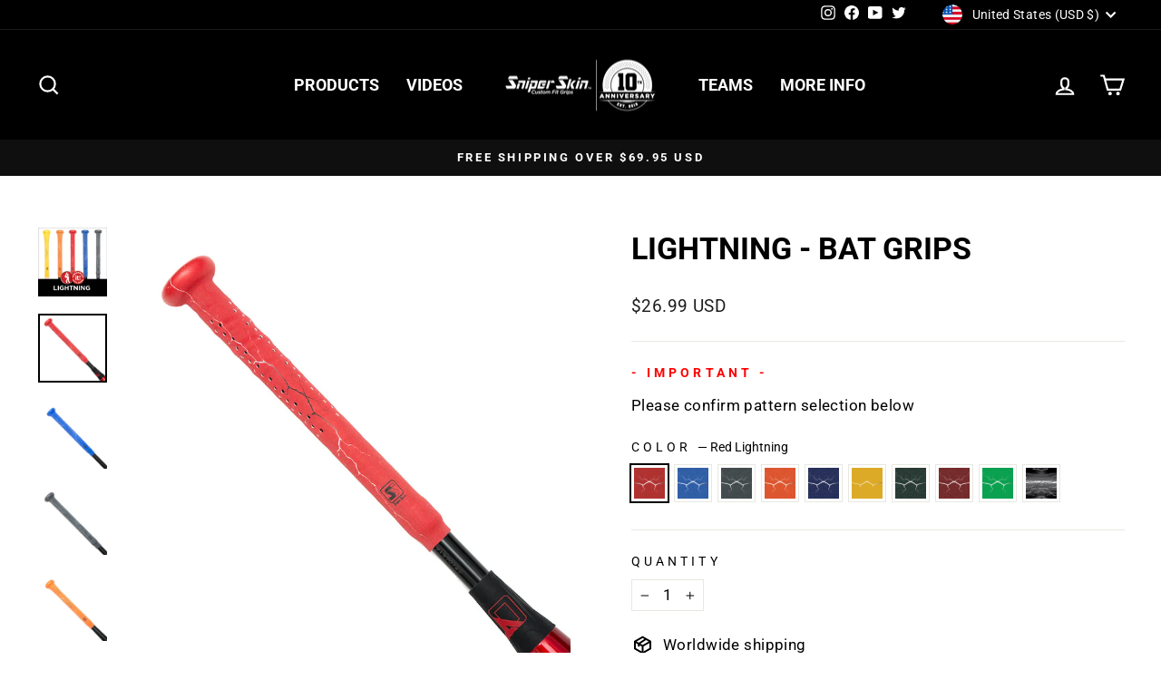

--- FILE ---
content_type: text/html; charset=utf-8
request_url: https://sniperskinsports.com/collections/baseball/products/lightning-bat-grips
body_size: 53680
content:
<!doctype html>
<html class="no-js" lang="en" dir="ltr">
<head>
  <meta charset="utf-8">
  <meta http-equiv="X-UA-Compatible" content="IE=edge,chrome=1">
  <meta name="viewport" content="width=device-width,initial-scale=1">
  <meta name="theme-color" content="#111111">
  <meta name="google-site-verification" content="2429IbPIRempJQ-IsV_RXZU5eelG71Cdq72zF5y3udc" />
  <link rel="canonical" href="https://sniperskinsports.com/products/lightning-bat-grips">
  
  <script src="//sniperskinsports.com/cdn/shop/t/41/assets/w3-checkout-interceptor.js?v=70160941457227551441761676573" defer="defer"></script>

  <link rel="preconnect" href="https://cdn.shopify.com" crossorigin>
  <link rel="preconnect" href="https://fonts.shopifycdn.com" crossorigin>
  <link rel="dns-prefetch" href="https://productreviews.shopifycdn.com">
  <link rel="dns-prefetch" href="https://ajax.googleapis.com">
  <link rel="dns-prefetch" href="https://maps.googleapis.com">
  <link rel="dns-prefetch" href="https://maps.gstatic.com"><link rel="shortcut icon" href="//sniperskinsports.com/cdn/shop/files/SS_logo-removebg-preview_32x32.png?v=1665679517" type="image/png" /><title>Lightning - Bat Grips
&ndash; Sniper Skin Sports
</title>
<meta name="description" content="IMPORTANT! SELECT YOUR PATTERN FROM THE DROP DOWN MENU Reduce the sting and add some personality to your swing with Sniper Skin custom fit ICT bat grips These lightweight, easy installation bat grips are far superior to other bat wraps. You can customize the fit, as well as the look in a few simple steps. Play like a p"><meta property="og:site_name" content="Sniper Skin Sports">
  <meta property="og:url" content="https://sniperskinsports.com/products/lightning-bat-grips">
  <meta property="og:title" content="Lightning - Bat Grips">
  <meta property="og:type" content="product">
  <meta property="og:description" content="IMPORTANT! SELECT YOUR PATTERN FROM THE DROP DOWN MENU Reduce the sting and add some personality to your swing with Sniper Skin custom fit ICT bat grips These lightweight, easy installation bat grips are far superior to other bat wraps. You can customize the fit, as well as the look in a few simple steps. Play like a p"><meta property="og:image" content="http://sniperskinsports.com/cdn/shop/products/2023-SSSiteBatImages320px_72_3.jpg?v=1678140429">
    <meta property="og:image:secure_url" content="https://sniperskinsports.com/cdn/shop/products/2023-SSSiteBatImages320px_72_3.jpg?v=1678140429">
    <meta property="og:image:width" content="320">
    <meta property="og:image:height" content="320"><meta name="twitter:site" content="@sniper_skin">
  <meta name="twitter:card" content="summary_large_image">
  <meta name="twitter:title" content="Lightning - Bat Grips">
  <meta name="twitter:description" content="IMPORTANT! SELECT YOUR PATTERN FROM THE DROP DOWN MENU Reduce the sting and add some personality to your swing with Sniper Skin custom fit ICT bat grips These lightweight, easy installation bat grips are far superior to other bat wraps. You can customize the fit, as well as the look in a few simple steps. Play like a p">
<style data-shopify>@font-face {
  font-family: Roboto;
  font-weight: 700;
  font-style: normal;
  font-display: swap;
  src: url("//sniperskinsports.com/cdn/fonts/roboto/roboto_n7.f38007a10afbbde8976c4056bfe890710d51dec2.woff2") format("woff2"),
       url("//sniperskinsports.com/cdn/fonts/roboto/roboto_n7.94bfdd3e80c7be00e128703d245c207769d763f9.woff") format("woff");
}

  @font-face {
  font-family: Roboto;
  font-weight: 400;
  font-style: normal;
  font-display: swap;
  src: url("//sniperskinsports.com/cdn/fonts/roboto/roboto_n4.2019d890f07b1852f56ce63ba45b2db45d852cba.woff2") format("woff2"),
       url("//sniperskinsports.com/cdn/fonts/roboto/roboto_n4.238690e0007583582327135619c5f7971652fa9d.woff") format("woff");
}


  @font-face {
  font-family: Roboto;
  font-weight: 600;
  font-style: normal;
  font-display: swap;
  src: url("//sniperskinsports.com/cdn/fonts/roboto/roboto_n6.3d305d5382545b48404c304160aadee38c90ef9d.woff2") format("woff2"),
       url("//sniperskinsports.com/cdn/fonts/roboto/roboto_n6.bb37be020157f87e181e5489d5e9137ad60c47a2.woff") format("woff");
}

  @font-face {
  font-family: Roboto;
  font-weight: 400;
  font-style: italic;
  font-display: swap;
  src: url("//sniperskinsports.com/cdn/fonts/roboto/roboto_i4.57ce898ccda22ee84f49e6b57ae302250655e2d4.woff2") format("woff2"),
       url("//sniperskinsports.com/cdn/fonts/roboto/roboto_i4.b21f3bd061cbcb83b824ae8c7671a82587b264bf.woff") format("woff");
}

  @font-face {
  font-family: Roboto;
  font-weight: 600;
  font-style: italic;
  font-display: swap;
  src: url("//sniperskinsports.com/cdn/fonts/roboto/roboto_i6.ebd6b6733fb2b030d60cbf61316511a7ffd82fb3.woff2") format("woff2"),
       url("//sniperskinsports.com/cdn/fonts/roboto/roboto_i6.1363905a6d5249605bc5e0f859663ffe95ac3bed.woff") format("woff");
}

</style><link href="//sniperskinsports.com/cdn/shop/t/41/assets/theme.css?v=129433747970593936391714960941" rel="stylesheet" type="text/css" media="all" />
<style data-shopify>:root {
    --typeHeaderPrimary: Roboto;
    --typeHeaderFallback: sans-serif;
    --typeHeaderSize: 40px;
    --typeHeaderWeight: 700;
    --typeHeaderLineHeight: 1.5;
    --typeHeaderSpacing: 0.0em;

    --typeBasePrimary:Roboto;
    --typeBaseFallback:sans-serif;
    --typeBaseSize: 17px;
    --typeBaseWeight: 400;
    --typeBaseSpacing: 0.025em;
    --typeBaseLineHeight: 1.4;

    --typeCollectionTitle: 18px;

    --iconWeight: 5px;
    --iconLinecaps: miter;

    
      --buttonRadius: 3px;
    

    --colorGridOverlayOpacity: 0.1;
  }

  .placeholder-content {
    background-image: linear-gradient(100deg, #ffffff 40%, #f7f7f7 63%, #ffffff 79%);
  }</style><script>
    var poDebug = true;
    var skipFixCartItems = true;
    document.documentElement.className = document.documentElement.className.replace('no-js', 'js');

    window.theme = window.theme || {};
    theme.routes = {
      home: "/",
      cart: "/cart.js",
      cartPage: "/cart",
      cartAdd: "/cart/add.js",
      cartChange: "/cart/change.js",
      search: "/search",
      predictive_url: "/search/suggest"
    };
    theme.strings = {
      soldOut: "Sold Out",
      unavailable: "Unavailable",
      inStockLabel: "In stock, ready to ship",
      oneStockLabel: "Low stock - [count] item left",
      otherStockLabel: "Low stock - [count] items left",
      willNotShipUntil: "Ready to ship [date]",
      willBeInStockAfter: "Back in stock [date]",
      waitingForStock: "Inventory on the way",
      savePrice: "Save [saved_amount]",
      cartEmpty: "Your cart is currently empty.",
      cartTermsConfirmation: "You must agree with the terms and conditions of sales to check out",
      searchCollections: "Collections:",
      searchPages: "Pages:",
      searchArticles: "Articles:",
      productFrom: "from ",
      maxQuantity: "You can only have [quantity] of [title] in your cart."
    };
    theme.settings = {
      cartType: "page",
      isCustomerTemplate: false,
      moneyFormat: "${{amount}} USD",
      saveType: "dollar",
      productImageSize: "natural",
      productImageCover: false,
      predictiveSearch: true,
      predictiveSearchType: "product,page",
      predictiveSearchVendor: false,
      predictiveSearchPrice: false,
      quickView: false,
      themeName: 'Impulse',
      themeVersion: "7.2.0"
    };
  </script>

  <script>window.performance && window.performance.mark && window.performance.mark('shopify.content_for_header.start');</script><meta name="google-site-verification" content="hRUFM-t_YIIOm-b8NxNS1tiAOJI0w-0aTVZT2xnwq-c">
<meta name="facebook-domain-verification" content="uu2im9m74cxqgndpstgnlr9jrwc6k6">
<meta name="facebook-domain-verification" content="t7llizhr3eu9jamlf07tjhuss84608">
<meta name="facebook-domain-verification" content="i6uo3e2aphzwvuldwrzyo732bh5o5e">
<meta id="shopify-digital-wallet" name="shopify-digital-wallet" content="/14933796/digital_wallets/dialog">
<meta name="shopify-checkout-api-token" content="1666ee3d220b25e6b989ee0429fe40be">
<meta id="in-context-paypal-metadata" data-shop-id="14933796" data-venmo-supported="false" data-environment="production" data-locale="en_US" data-paypal-v4="true" data-currency="USD">
<link rel="alternate" type="application/json+oembed" href="https://sniperskinsports.com/products/lightning-bat-grips.oembed">
<script async="async" src="/checkouts/internal/preloads.js?locale=en-US"></script>
<link rel="preconnect" href="https://shop.app" crossorigin="anonymous">
<script async="async" src="https://shop.app/checkouts/internal/preloads.js?locale=en-US&shop_id=14933796" crossorigin="anonymous"></script>
<script id="apple-pay-shop-capabilities" type="application/json">{"shopId":14933796,"countryCode":"CA","currencyCode":"USD","merchantCapabilities":["supports3DS"],"merchantId":"gid:\/\/shopify\/Shop\/14933796","merchantName":"Sniper Skin Sports","requiredBillingContactFields":["postalAddress","email"],"requiredShippingContactFields":["postalAddress","email"],"shippingType":"shipping","supportedNetworks":["visa","masterCard","amex","discover","jcb"],"total":{"type":"pending","label":"Sniper Skin Sports","amount":"1.00"},"shopifyPaymentsEnabled":true,"supportsSubscriptions":true}</script>
<script id="shopify-features" type="application/json">{"accessToken":"1666ee3d220b25e6b989ee0429fe40be","betas":["rich-media-storefront-analytics"],"domain":"sniperskinsports.com","predictiveSearch":true,"shopId":14933796,"locale":"en"}</script>
<script>var Shopify = Shopify || {};
Shopify.shop = "sniperskinsports-com.myshopify.com";
Shopify.locale = "en";
Shopify.currency = {"active":"USD","rate":"1.0"};
Shopify.country = "US";
Shopify.theme = {"name":"Impulse - 7.2 - Judge.Me ","id":127855984719,"schema_name":"Impulse","schema_version":"7.2.0","theme_store_id":857,"role":"main"};
Shopify.theme.handle = "null";
Shopify.theme.style = {"id":null,"handle":null};
Shopify.cdnHost = "sniperskinsports.com/cdn";
Shopify.routes = Shopify.routes || {};
Shopify.routes.root = "/";</script>
<script type="module">!function(o){(o.Shopify=o.Shopify||{}).modules=!0}(window);</script>
<script>!function(o){function n(){var o=[];function n(){o.push(Array.prototype.slice.apply(arguments))}return n.q=o,n}var t=o.Shopify=o.Shopify||{};t.loadFeatures=n(),t.autoloadFeatures=n()}(window);</script>
<script>
  window.ShopifyPay = window.ShopifyPay || {};
  window.ShopifyPay.apiHost = "shop.app\/pay";
  window.ShopifyPay.redirectState = null;
</script>
<script id="shop-js-analytics" type="application/json">{"pageType":"product"}</script>
<script defer="defer" async type="module" src="//sniperskinsports.com/cdn/shopifycloud/shop-js/modules/v2/client.init-shop-cart-sync_BT-GjEfc.en.esm.js"></script>
<script defer="defer" async type="module" src="//sniperskinsports.com/cdn/shopifycloud/shop-js/modules/v2/chunk.common_D58fp_Oc.esm.js"></script>
<script defer="defer" async type="module" src="//sniperskinsports.com/cdn/shopifycloud/shop-js/modules/v2/chunk.modal_xMitdFEc.esm.js"></script>
<script type="module">
  await import("//sniperskinsports.com/cdn/shopifycloud/shop-js/modules/v2/client.init-shop-cart-sync_BT-GjEfc.en.esm.js");
await import("//sniperskinsports.com/cdn/shopifycloud/shop-js/modules/v2/chunk.common_D58fp_Oc.esm.js");
await import("//sniperskinsports.com/cdn/shopifycloud/shop-js/modules/v2/chunk.modal_xMitdFEc.esm.js");

  window.Shopify.SignInWithShop?.initShopCartSync?.({"fedCMEnabled":true,"windoidEnabled":true});

</script>
<script>
  window.Shopify = window.Shopify || {};
  if (!window.Shopify.featureAssets) window.Shopify.featureAssets = {};
  window.Shopify.featureAssets['shop-js'] = {"shop-cart-sync":["modules/v2/client.shop-cart-sync_DZOKe7Ll.en.esm.js","modules/v2/chunk.common_D58fp_Oc.esm.js","modules/v2/chunk.modal_xMitdFEc.esm.js"],"init-fed-cm":["modules/v2/client.init-fed-cm_B6oLuCjv.en.esm.js","modules/v2/chunk.common_D58fp_Oc.esm.js","modules/v2/chunk.modal_xMitdFEc.esm.js"],"shop-cash-offers":["modules/v2/client.shop-cash-offers_D2sdYoxE.en.esm.js","modules/v2/chunk.common_D58fp_Oc.esm.js","modules/v2/chunk.modal_xMitdFEc.esm.js"],"shop-login-button":["modules/v2/client.shop-login-button_QeVjl5Y3.en.esm.js","modules/v2/chunk.common_D58fp_Oc.esm.js","modules/v2/chunk.modal_xMitdFEc.esm.js"],"pay-button":["modules/v2/client.pay-button_DXTOsIq6.en.esm.js","modules/v2/chunk.common_D58fp_Oc.esm.js","modules/v2/chunk.modal_xMitdFEc.esm.js"],"shop-button":["modules/v2/client.shop-button_DQZHx9pm.en.esm.js","modules/v2/chunk.common_D58fp_Oc.esm.js","modules/v2/chunk.modal_xMitdFEc.esm.js"],"avatar":["modules/v2/client.avatar_BTnouDA3.en.esm.js"],"init-windoid":["modules/v2/client.init-windoid_CR1B-cfM.en.esm.js","modules/v2/chunk.common_D58fp_Oc.esm.js","modules/v2/chunk.modal_xMitdFEc.esm.js"],"init-shop-for-new-customer-accounts":["modules/v2/client.init-shop-for-new-customer-accounts_C_vY_xzh.en.esm.js","modules/v2/client.shop-login-button_QeVjl5Y3.en.esm.js","modules/v2/chunk.common_D58fp_Oc.esm.js","modules/v2/chunk.modal_xMitdFEc.esm.js"],"init-shop-email-lookup-coordinator":["modules/v2/client.init-shop-email-lookup-coordinator_BI7n9ZSv.en.esm.js","modules/v2/chunk.common_D58fp_Oc.esm.js","modules/v2/chunk.modal_xMitdFEc.esm.js"],"init-shop-cart-sync":["modules/v2/client.init-shop-cart-sync_BT-GjEfc.en.esm.js","modules/v2/chunk.common_D58fp_Oc.esm.js","modules/v2/chunk.modal_xMitdFEc.esm.js"],"shop-toast-manager":["modules/v2/client.shop-toast-manager_DiYdP3xc.en.esm.js","modules/v2/chunk.common_D58fp_Oc.esm.js","modules/v2/chunk.modal_xMitdFEc.esm.js"],"init-customer-accounts":["modules/v2/client.init-customer-accounts_D9ZNqS-Q.en.esm.js","modules/v2/client.shop-login-button_QeVjl5Y3.en.esm.js","modules/v2/chunk.common_D58fp_Oc.esm.js","modules/v2/chunk.modal_xMitdFEc.esm.js"],"init-customer-accounts-sign-up":["modules/v2/client.init-customer-accounts-sign-up_iGw4briv.en.esm.js","modules/v2/client.shop-login-button_QeVjl5Y3.en.esm.js","modules/v2/chunk.common_D58fp_Oc.esm.js","modules/v2/chunk.modal_xMitdFEc.esm.js"],"shop-follow-button":["modules/v2/client.shop-follow-button_CqMgW2wH.en.esm.js","modules/v2/chunk.common_D58fp_Oc.esm.js","modules/v2/chunk.modal_xMitdFEc.esm.js"],"checkout-modal":["modules/v2/client.checkout-modal_xHeaAweL.en.esm.js","modules/v2/chunk.common_D58fp_Oc.esm.js","modules/v2/chunk.modal_xMitdFEc.esm.js"],"shop-login":["modules/v2/client.shop-login_D91U-Q7h.en.esm.js","modules/v2/chunk.common_D58fp_Oc.esm.js","modules/v2/chunk.modal_xMitdFEc.esm.js"],"lead-capture":["modules/v2/client.lead-capture_BJmE1dJe.en.esm.js","modules/v2/chunk.common_D58fp_Oc.esm.js","modules/v2/chunk.modal_xMitdFEc.esm.js"],"payment-terms":["modules/v2/client.payment-terms_Ci9AEqFq.en.esm.js","modules/v2/chunk.common_D58fp_Oc.esm.js","modules/v2/chunk.modal_xMitdFEc.esm.js"]};
</script>
<script>(function() {
  var isLoaded = false;
  function asyncLoad() {
    if (isLoaded) return;
    isLoaded = true;
    var urls = ["https:\/\/productoptions.w3apps.co\/js\/options.js?shop=sniperskinsports-com.myshopify.com","https:\/\/s3-us-west-2.amazonaws.com\/qsmz-scripttag\/qstomizer_st.min.js?shop=sniperskinsports-com.myshopify.com","\/\/shopify.privy.com\/widget.js?shop=sniperskinsports-com.myshopify.com","\/\/shopify.privy.com\/widget.js?shop=sniperskinsports-com.myshopify.com"];
    for (var i = 0; i < urls.length; i++) {
      var s = document.createElement('script');
      s.type = 'text/javascript';
      s.async = true;
      s.src = urls[i];
      var x = document.getElementsByTagName('script')[0];
      x.parentNode.insertBefore(s, x);
    }
  };
  if(window.attachEvent) {
    window.attachEvent('onload', asyncLoad);
  } else {
    window.addEventListener('load', asyncLoad, false);
  }
})();</script>
<script id="__st">var __st={"a":14933796,"offset":-18000,"reqid":"309cf613-18b3-440b-8eea-60e54722305f-1769464882","pageurl":"sniperskinsports.com\/collections\/baseball\/products\/lightning-bat-grips","u":"0060240956ba","p":"product","rtyp":"product","rid":4473972129871};</script>
<script>window.ShopifyPaypalV4VisibilityTracking = true;</script>
<script id="captcha-bootstrap">!function(){'use strict';const t='contact',e='account',n='new_comment',o=[[t,t],['blogs',n],['comments',n],[t,'customer']],c=[[e,'customer_login'],[e,'guest_login'],[e,'recover_customer_password'],[e,'create_customer']],r=t=>t.map((([t,e])=>`form[action*='/${t}']:not([data-nocaptcha='true']) input[name='form_type'][value='${e}']`)).join(','),a=t=>()=>t?[...document.querySelectorAll(t)].map((t=>t.form)):[];function s(){const t=[...o],e=r(t);return a(e)}const i='password',u='form_key',d=['recaptcha-v3-token','g-recaptcha-response','h-captcha-response',i],f=()=>{try{return window.sessionStorage}catch{return}},m='__shopify_v',_=t=>t.elements[u];function p(t,e,n=!1){try{const o=window.sessionStorage,c=JSON.parse(o.getItem(e)),{data:r}=function(t){const{data:e,action:n}=t;return t[m]||n?{data:e,action:n}:{data:t,action:n}}(c);for(const[e,n]of Object.entries(r))t.elements[e]&&(t.elements[e].value=n);n&&o.removeItem(e)}catch(o){console.error('form repopulation failed',{error:o})}}const l='form_type',E='cptcha';function T(t){t.dataset[E]=!0}const w=window,h=w.document,L='Shopify',v='ce_forms',y='captcha';let A=!1;((t,e)=>{const n=(g='f06e6c50-85a8-45c8-87d0-21a2b65856fe',I='https://cdn.shopify.com/shopifycloud/storefront-forms-hcaptcha/ce_storefront_forms_captcha_hcaptcha.v1.5.2.iife.js',D={infoText:'Protected by hCaptcha',privacyText:'Privacy',termsText:'Terms'},(t,e,n)=>{const o=w[L][v],c=o.bindForm;if(c)return c(t,g,e,D).then(n);var r;o.q.push([[t,g,e,D],n]),r=I,A||(h.body.append(Object.assign(h.createElement('script'),{id:'captcha-provider',async:!0,src:r})),A=!0)});var g,I,D;w[L]=w[L]||{},w[L][v]=w[L][v]||{},w[L][v].q=[],w[L][y]=w[L][y]||{},w[L][y].protect=function(t,e){n(t,void 0,e),T(t)},Object.freeze(w[L][y]),function(t,e,n,w,h,L){const[v,y,A,g]=function(t,e,n){const i=e?o:[],u=t?c:[],d=[...i,...u],f=r(d),m=r(i),_=r(d.filter((([t,e])=>n.includes(e))));return[a(f),a(m),a(_),s()]}(w,h,L),I=t=>{const e=t.target;return e instanceof HTMLFormElement?e:e&&e.form},D=t=>v().includes(t);t.addEventListener('submit',(t=>{const e=I(t);if(!e)return;const n=D(e)&&!e.dataset.hcaptchaBound&&!e.dataset.recaptchaBound,o=_(e),c=g().includes(e)&&(!o||!o.value);(n||c)&&t.preventDefault(),c&&!n&&(function(t){try{if(!f())return;!function(t){const e=f();if(!e)return;const n=_(t);if(!n)return;const o=n.value;o&&e.removeItem(o)}(t);const e=Array.from(Array(32),(()=>Math.random().toString(36)[2])).join('');!function(t,e){_(t)||t.append(Object.assign(document.createElement('input'),{type:'hidden',name:u})),t.elements[u].value=e}(t,e),function(t,e){const n=f();if(!n)return;const o=[...t.querySelectorAll(`input[type='${i}']`)].map((({name:t})=>t)),c=[...d,...o],r={};for(const[a,s]of new FormData(t).entries())c.includes(a)||(r[a]=s);n.setItem(e,JSON.stringify({[m]:1,action:t.action,data:r}))}(t,e)}catch(e){console.error('failed to persist form',e)}}(e),e.submit())}));const S=(t,e)=>{t&&!t.dataset[E]&&(n(t,e.some((e=>e===t))),T(t))};for(const o of['focusin','change'])t.addEventListener(o,(t=>{const e=I(t);D(e)&&S(e,y())}));const B=e.get('form_key'),M=e.get(l),P=B&&M;t.addEventListener('DOMContentLoaded',(()=>{const t=y();if(P)for(const e of t)e.elements[l].value===M&&p(e,B);[...new Set([...A(),...v().filter((t=>'true'===t.dataset.shopifyCaptcha))])].forEach((e=>S(e,t)))}))}(h,new URLSearchParams(w.location.search),n,t,e,['guest_login'])})(!0,!0)}();</script>
<script integrity="sha256-4kQ18oKyAcykRKYeNunJcIwy7WH5gtpwJnB7kiuLZ1E=" data-source-attribution="shopify.loadfeatures" defer="defer" src="//sniperskinsports.com/cdn/shopifycloud/storefront/assets/storefront/load_feature-a0a9edcb.js" crossorigin="anonymous"></script>
<script crossorigin="anonymous" defer="defer" src="//sniperskinsports.com/cdn/shopifycloud/storefront/assets/shopify_pay/storefront-65b4c6d7.js?v=20250812"></script>
<script data-source-attribution="shopify.dynamic_checkout.dynamic.init">var Shopify=Shopify||{};Shopify.PaymentButton=Shopify.PaymentButton||{isStorefrontPortableWallets:!0,init:function(){window.Shopify.PaymentButton.init=function(){};var t=document.createElement("script");t.src="https://sniperskinsports.com/cdn/shopifycloud/portable-wallets/latest/portable-wallets.en.js",t.type="module",document.head.appendChild(t)}};
</script>
<script data-source-attribution="shopify.dynamic_checkout.buyer_consent">
  function portableWalletsHideBuyerConsent(e){var t=document.getElementById("shopify-buyer-consent"),n=document.getElementById("shopify-subscription-policy-button");t&&n&&(t.classList.add("hidden"),t.setAttribute("aria-hidden","true"),n.removeEventListener("click",e))}function portableWalletsShowBuyerConsent(e){var t=document.getElementById("shopify-buyer-consent"),n=document.getElementById("shopify-subscription-policy-button");t&&n&&(t.classList.remove("hidden"),t.removeAttribute("aria-hidden"),n.addEventListener("click",e))}window.Shopify?.PaymentButton&&(window.Shopify.PaymentButton.hideBuyerConsent=portableWalletsHideBuyerConsent,window.Shopify.PaymentButton.showBuyerConsent=portableWalletsShowBuyerConsent);
</script>
<script data-source-attribution="shopify.dynamic_checkout.cart.bootstrap">document.addEventListener("DOMContentLoaded",(function(){function t(){return document.querySelector("shopify-accelerated-checkout-cart, shopify-accelerated-checkout")}if(t())Shopify.PaymentButton.init();else{new MutationObserver((function(e,n){t()&&(Shopify.PaymentButton.init(),n.disconnect())})).observe(document.body,{childList:!0,subtree:!0})}}));
</script>
<script id='scb4127' type='text/javascript' async='' src='https://sniperskinsports.com/cdn/shopifycloud/privacy-banner/storefront-banner.js'></script><link id="shopify-accelerated-checkout-styles" rel="stylesheet" media="screen" href="https://sniperskinsports.com/cdn/shopifycloud/portable-wallets/latest/accelerated-checkout-backwards-compat.css" crossorigin="anonymous">
<style id="shopify-accelerated-checkout-cart">
        #shopify-buyer-consent {
  margin-top: 1em;
  display: inline-block;
  width: 100%;
}

#shopify-buyer-consent.hidden {
  display: none;
}

#shopify-subscription-policy-button {
  background: none;
  border: none;
  padding: 0;
  text-decoration: underline;
  font-size: inherit;
  cursor: pointer;
}

#shopify-subscription-policy-button::before {
  box-shadow: none;
}

      </style>

<script>window.performance && window.performance.mark && window.performance.mark('shopify.content_for_header.end');</script>

  <script src="//sniperskinsports.com/cdn/shop/t/41/assets/vendor-scripts-v11.js" defer="defer"></script><link rel="stylesheet" href="//sniperskinsports.com/cdn/shop/t/41/assets/country-flags.css"><script src="//sniperskinsports.com/cdn/shop/t/41/assets/theme.js?v=112663213539863261671765240367" defer="defer"></script>

  
  <script src="//sniperskinsports.com/cdn/shopifycloud/storefront/assets/themes_support/api.jquery-7ab1a3a4.js" type="text/javascript"></script>            <!-- monogramming app -->
  

  <link href="//sniperskinsports.com/cdn/shop/t/41/assets/w3-custom-styles.css?v=77825577057862304521714959301" rel="stylesheet" type="text/css" media="all" />         <!-- monogramming app -->
  <script src="https://ajax.googleapis.com/ajax/libs/jquery/1.9.1/jquery.min.js"></script>
  <script src="https://productoptions.w3apps.co/js/options.js" type="text/javascript"></script>
  <script type="text/javascript">
    setTimeout(function() { 
      var w3$ = $.noConflict(true);  
      w3productOptionsJS(w3$); 
    }, 0);
  </script>

<!-- BEGIN app block: shopify://apps/judge-me-reviews/blocks/judgeme_core/61ccd3b1-a9f2-4160-9fe9-4fec8413e5d8 --><!-- Start of Judge.me Core -->






<link rel="dns-prefetch" href="https://cdnwidget.judge.me">
<link rel="dns-prefetch" href="https://cdn.judge.me">
<link rel="dns-prefetch" href="https://cdn1.judge.me">
<link rel="dns-prefetch" href="https://api.judge.me">

<script data-cfasync='false' class='jdgm-settings-script'>window.jdgmSettings={"pagination":5,"disable_web_reviews":true,"badge_no_review_text":"No reviews","badge_n_reviews_text":"{{ n }} review/reviews","hide_badge_preview_if_no_reviews":true,"badge_hide_text":false,"enforce_center_preview_badge":false,"widget_title":"Customer Reviews","widget_open_form_text":"Write a review","widget_close_form_text":"Cancel review","widget_refresh_page_text":"Refresh page","widget_summary_text":"Based on {{ number_of_reviews }} review/reviews","widget_no_review_text":"Be the first to write a review","widget_name_field_text":"Display name","widget_verified_name_field_text":"Verified Name (public)","widget_name_placeholder_text":"Display name","widget_required_field_error_text":"This field is required.","widget_email_field_text":"Email address","widget_verified_email_field_text":"Verified Email (private, can not be edited)","widget_email_placeholder_text":"Your email address","widget_email_field_error_text":"Please enter a valid email address.","widget_rating_field_text":"Rating","widget_review_title_field_text":"Review Title","widget_review_title_placeholder_text":"Give your review a title","widget_review_body_field_text":"Review content","widget_review_body_placeholder_text":"Start writing here...","widget_pictures_field_text":"Picture/Video (optional)","widget_submit_review_text":"Submit Review","widget_submit_verified_review_text":"Submit Verified Review","widget_submit_success_msg_with_auto_publish":"Thank you! Please refresh the page in a few moments to see your review. You can remove or edit your review by logging into \u003ca href='https://judge.me/login' target='_blank' rel='nofollow noopener'\u003eJudge.me\u003c/a\u003e","widget_submit_success_msg_no_auto_publish":"Thank you! Your review will be published as soon as it is approved by the shop admin. You can remove or edit your review by logging into \u003ca href='https://judge.me/login' target='_blank' rel='nofollow noopener'\u003eJudge.me\u003c/a\u003e","widget_show_default_reviews_out_of_total_text":"Showing {{ n_reviews_shown }} out of {{ n_reviews }} reviews.","widget_show_all_link_text":"Show all","widget_show_less_link_text":"Show less","widget_author_said_text":"{{ reviewer_name }} said:","widget_days_text":"{{ n }} days ago","widget_weeks_text":"{{ n }} week/weeks ago","widget_months_text":"{{ n }} month/months ago","widget_years_text":"{{ n }} year/years ago","widget_yesterday_text":"Yesterday","widget_today_text":"Today","widget_replied_text":"\u003e\u003e {{ shop_name }} replied:","widget_read_more_text":"Read more","widget_reviewer_name_as_initial":"","widget_rating_filter_color":"#fbcd0a","widget_rating_filter_see_all_text":"See all reviews","widget_sorting_most_recent_text":"Most Recent","widget_sorting_highest_rating_text":"Highest Rating","widget_sorting_lowest_rating_text":"Lowest Rating","widget_sorting_with_pictures_text":"Only Pictures","widget_sorting_most_helpful_text":"Most Helpful","widget_open_question_form_text":"Ask a question","widget_reviews_subtab_text":"Reviews","widget_questions_subtab_text":"Questions","widget_question_label_text":"Question","widget_answer_label_text":"Answer","widget_question_placeholder_text":"Write your question here","widget_submit_question_text":"Submit Question","widget_question_submit_success_text":"Thank you for your question! We will notify you once it gets answered.","verified_badge_text":"Verified","verified_badge_bg_color":"","verified_badge_text_color":"","verified_badge_placement":"left-of-reviewer-name","widget_review_max_height":"","widget_hide_border":false,"widget_social_share":false,"widget_thumb":false,"widget_review_location_show":false,"widget_location_format":"","all_reviews_include_out_of_store_products":true,"all_reviews_out_of_store_text":"(out of store)","all_reviews_pagination":100,"all_reviews_product_name_prefix_text":"about","enable_review_pictures":true,"enable_question_anwser":false,"widget_theme":"default","review_date_format":"mm/dd/yyyy","default_sort_method":"most-recent","widget_product_reviews_subtab_text":"Product Reviews","widget_shop_reviews_subtab_text":"Shop Reviews","widget_other_products_reviews_text":"Reviews for other products","widget_store_reviews_subtab_text":"Store reviews","widget_no_store_reviews_text":"This store hasn't received any reviews yet","widget_web_restriction_product_reviews_text":"This product hasn't received any reviews yet","widget_no_items_text":"No items found","widget_show_more_text":"Show more","widget_write_a_store_review_text":"Write a Store Review","widget_other_languages_heading":"Reviews in Other Languages","widget_translate_review_text":"Translate review to {{ language }}","widget_translating_review_text":"Translating...","widget_show_original_translation_text":"Show original ({{ language }})","widget_translate_review_failed_text":"Review couldn't be translated.","widget_translate_review_retry_text":"Retry","widget_translate_review_try_again_later_text":"Try again later","show_product_url_for_grouped_product":false,"widget_sorting_pictures_first_text":"Pictures First","show_pictures_on_all_rev_page_mobile":false,"show_pictures_on_all_rev_page_desktop":false,"floating_tab_hide_mobile_install_preference":false,"floating_tab_button_name":"★ Reviews","floating_tab_title":"Let customers speak for us","floating_tab_button_color":"","floating_tab_button_background_color":"","floating_tab_url":"","floating_tab_url_enabled":false,"floating_tab_tab_style":"text","all_reviews_text_badge_text":"Customers rate us {{ shop.metafields.judgeme.all_reviews_rating | round: 1 }}/5 based on {{ shop.metafields.judgeme.all_reviews_count }} reviews.","all_reviews_text_badge_text_branded_style":"{{ shop.metafields.judgeme.all_reviews_rating | round: 1 }} out of 5 stars based on {{ shop.metafields.judgeme.all_reviews_count }} reviews","is_all_reviews_text_badge_a_link":false,"show_stars_for_all_reviews_text_badge":false,"all_reviews_text_badge_url":"","all_reviews_text_style":"branded","all_reviews_text_color_style":"judgeme_brand_color","all_reviews_text_color":"#108474","all_reviews_text_show_jm_brand":true,"featured_carousel_show_header":true,"featured_carousel_title":"Let customers speak for us","testimonials_carousel_title":"Customers are saying","videos_carousel_title":"Real customer stories","cards_carousel_title":"Customers are saying","featured_carousel_count_text":"from {{ n }} reviews","featured_carousel_add_link_to_all_reviews_page":false,"featured_carousel_url":"","featured_carousel_show_images":true,"featured_carousel_autoslide_interval":5,"featured_carousel_arrows_on_the_sides":true,"featured_carousel_height":250,"featured_carousel_width":80,"featured_carousel_image_size":0,"featured_carousel_image_height":250,"featured_carousel_arrow_color":"#eeeeee","verified_count_badge_style":"branded","verified_count_badge_orientation":"horizontal","verified_count_badge_color_style":"judgeme_brand_color","verified_count_badge_color":"#108474","is_verified_count_badge_a_link":false,"verified_count_badge_url":"","verified_count_badge_show_jm_brand":true,"widget_rating_preset_default":5,"widget_first_sub_tab":"product-reviews","widget_show_histogram":true,"widget_histogram_use_custom_color":false,"widget_pagination_use_custom_color":false,"widget_star_use_custom_color":false,"widget_verified_badge_use_custom_color":false,"widget_write_review_use_custom_color":false,"picture_reminder_submit_button":"Upload Pictures","enable_review_videos":false,"mute_video_by_default":false,"widget_sorting_videos_first_text":"Videos First","widget_review_pending_text":"Pending","featured_carousel_items_for_large_screen":3,"social_share_options_order":"Facebook,Twitter","remove_microdata_snippet":true,"disable_json_ld":false,"enable_json_ld_products":false,"preview_badge_show_question_text":false,"preview_badge_no_question_text":"No questions","preview_badge_n_question_text":"{{ number_of_questions }} question/questions","qa_badge_show_icon":false,"qa_badge_position":"same-row","remove_judgeme_branding":false,"widget_add_search_bar":false,"widget_search_bar_placeholder":"Search","widget_sorting_verified_only_text":"Verified only","featured_carousel_theme":"default","featured_carousel_show_rating":true,"featured_carousel_show_title":true,"featured_carousel_show_body":true,"featured_carousel_show_date":false,"featured_carousel_show_reviewer":true,"featured_carousel_show_product":false,"featured_carousel_header_background_color":"#108474","featured_carousel_header_text_color":"#ffffff","featured_carousel_name_product_separator":"reviewed","featured_carousel_full_star_background":"#108474","featured_carousel_empty_star_background":"#dadada","featured_carousel_vertical_theme_background":"#f9fafb","featured_carousel_verified_badge_enable":true,"featured_carousel_verified_badge_color":"#108474","featured_carousel_border_style":"round","featured_carousel_review_line_length_limit":3,"featured_carousel_more_reviews_button_text":"Read more reviews","featured_carousel_view_product_button_text":"View product","all_reviews_page_load_reviews_on":"scroll","all_reviews_page_load_more_text":"Load More Reviews","disable_fb_tab_reviews":false,"enable_ajax_cdn_cache":false,"widget_advanced_speed_features":5,"widget_public_name_text":"displayed publicly like","default_reviewer_name":"John Smith","default_reviewer_name_has_non_latin":true,"widget_reviewer_anonymous":"Anonymous","medals_widget_title":"Judge.me Review Medals","medals_widget_background_color":"#f9fafb","medals_widget_position":"footer_all_pages","medals_widget_border_color":"#f9fafb","medals_widget_verified_text_position":"left","medals_widget_use_monochromatic_version":false,"medals_widget_elements_color":"#108474","show_reviewer_avatar":true,"widget_invalid_yt_video_url_error_text":"Not a YouTube video URL","widget_max_length_field_error_text":"Please enter no more than {0} characters.","widget_show_country_flag":false,"widget_show_collected_via_shop_app":true,"widget_verified_by_shop_badge_style":"light","widget_verified_by_shop_text":"Verified by Shop","widget_show_photo_gallery":false,"widget_load_with_code_splitting":true,"widget_ugc_install_preference":false,"widget_ugc_title":"Made by us, Shared by you","widget_ugc_subtitle":"Tag us to see your picture featured in our page","widget_ugc_arrows_color":"#ffffff","widget_ugc_primary_button_text":"Buy Now","widget_ugc_primary_button_background_color":"#108474","widget_ugc_primary_button_text_color":"#ffffff","widget_ugc_primary_button_border_width":"0","widget_ugc_primary_button_border_style":"none","widget_ugc_primary_button_border_color":"#108474","widget_ugc_primary_button_border_radius":"25","widget_ugc_secondary_button_text":"Load More","widget_ugc_secondary_button_background_color":"#ffffff","widget_ugc_secondary_button_text_color":"#108474","widget_ugc_secondary_button_border_width":"2","widget_ugc_secondary_button_border_style":"solid","widget_ugc_secondary_button_border_color":"#108474","widget_ugc_secondary_button_border_radius":"25","widget_ugc_reviews_button_text":"View Reviews","widget_ugc_reviews_button_background_color":"#ffffff","widget_ugc_reviews_button_text_color":"#108474","widget_ugc_reviews_button_border_width":"2","widget_ugc_reviews_button_border_style":"solid","widget_ugc_reviews_button_border_color":"#108474","widget_ugc_reviews_button_border_radius":"25","widget_ugc_reviews_button_link_to":"judgeme-reviews-page","widget_ugc_show_post_date":true,"widget_ugc_max_width":"800","widget_rating_metafield_value_type":true,"widget_primary_color":"#108474","widget_enable_secondary_color":false,"widget_secondary_color":"#edf5f5","widget_summary_average_rating_text":"{{ average_rating }} out of 5","widget_media_grid_title":"Customer photos \u0026 videos","widget_media_grid_see_more_text":"See more","widget_round_style":false,"widget_show_product_medals":true,"widget_verified_by_judgeme_text":"Verified by Judge.me","widget_show_store_medals":true,"widget_verified_by_judgeme_text_in_store_medals":"Verified by Judge.me","widget_media_field_exceed_quantity_message":"Sorry, we can only accept {{ max_media }} for one review.","widget_media_field_exceed_limit_message":"{{ file_name }} is too large, please select a {{ media_type }} less than {{ size_limit }}MB.","widget_review_submitted_text":"Review Submitted!","widget_question_submitted_text":"Question Submitted!","widget_close_form_text_question":"Cancel","widget_write_your_answer_here_text":"Write your answer here","widget_enabled_branded_link":true,"widget_show_collected_by_judgeme":true,"widget_reviewer_name_color":"","widget_write_review_text_color":"","widget_write_review_bg_color":"","widget_collected_by_judgeme_text":"collected by Judge.me","widget_pagination_type":"standard","widget_load_more_text":"Load More","widget_load_more_color":"#108474","widget_full_review_text":"Full Review","widget_read_more_reviews_text":"Read More Reviews","widget_read_questions_text":"Read Questions","widget_questions_and_answers_text":"Questions \u0026 Answers","widget_verified_by_text":"Verified by","widget_verified_text":"Verified","widget_number_of_reviews_text":"{{ number_of_reviews }} reviews","widget_back_button_text":"Back","widget_next_button_text":"Next","widget_custom_forms_filter_button":"Filters","custom_forms_style":"horizontal","widget_show_review_information":false,"how_reviews_are_collected":"How reviews are collected?","widget_show_review_keywords":false,"widget_gdpr_statement":"How we use your data: We'll only contact you about the review you left, and only if necessary. By submitting your review, you agree to Judge.me's \u003ca href='https://judge.me/terms' target='_blank' rel='nofollow noopener'\u003eterms\u003c/a\u003e, \u003ca href='https://judge.me/privacy' target='_blank' rel='nofollow noopener'\u003eprivacy\u003c/a\u003e and \u003ca href='https://judge.me/content-policy' target='_blank' rel='nofollow noopener'\u003econtent\u003c/a\u003e policies.","widget_multilingual_sorting_enabled":false,"widget_translate_review_content_enabled":false,"widget_translate_review_content_method":"manual","popup_widget_review_selection":"automatically_with_pictures","popup_widget_round_border_style":true,"popup_widget_show_title":true,"popup_widget_show_body":true,"popup_widget_show_reviewer":false,"popup_widget_show_product":true,"popup_widget_show_pictures":true,"popup_widget_use_review_picture":true,"popup_widget_show_on_home_page":true,"popup_widget_show_on_product_page":true,"popup_widget_show_on_collection_page":true,"popup_widget_show_on_cart_page":true,"popup_widget_position":"bottom_left","popup_widget_first_review_delay":5,"popup_widget_duration":5,"popup_widget_interval":5,"popup_widget_review_count":5,"popup_widget_hide_on_mobile":true,"review_snippet_widget_round_border_style":true,"review_snippet_widget_card_color":"#FFFFFF","review_snippet_widget_slider_arrows_background_color":"#FFFFFF","review_snippet_widget_slider_arrows_color":"#000000","review_snippet_widget_star_color":"#108474","show_product_variant":false,"all_reviews_product_variant_label_text":"Variant: ","widget_show_verified_branding":true,"widget_ai_summary_title":"Customers say","widget_ai_summary_disclaimer":"AI-powered review summary based on recent customer reviews","widget_show_ai_summary":false,"widget_show_ai_summary_bg":false,"widget_show_review_title_input":true,"redirect_reviewers_invited_via_email":"review_widget","request_store_review_after_product_review":false,"request_review_other_products_in_order":false,"review_form_color_scheme":"default","review_form_corner_style":"square","review_form_star_color":{},"review_form_text_color":"#333333","review_form_background_color":"#ffffff","review_form_field_background_color":"#fafafa","review_form_button_color":{},"review_form_button_text_color":"#ffffff","review_form_modal_overlay_color":"#000000","review_content_screen_title_text":"How would you rate this product?","review_content_introduction_text":"We would love it if you would share a bit about your experience.","store_review_form_title_text":"How would you rate this store?","store_review_form_introduction_text":"We would love it if you would share a bit about your experience.","show_review_guidance_text":true,"one_star_review_guidance_text":"Poor","five_star_review_guidance_text":"Great","customer_information_screen_title_text":"About you","customer_information_introduction_text":"Please tell us more about you.","custom_questions_screen_title_text":"Your experience in more detail","custom_questions_introduction_text":"Here are a few questions to help us understand more about your experience.","review_submitted_screen_title_text":"Thanks for your review!","review_submitted_screen_thank_you_text":"We are processing it and it will appear on the store soon.","review_submitted_screen_email_verification_text":"Please confirm your email by clicking the link we just sent you. This helps us keep reviews authentic.","review_submitted_request_store_review_text":"Would you like to share your experience of shopping with us?","review_submitted_review_other_products_text":"Would you like to review these products?","store_review_screen_title_text":"Would you like to share your experience of shopping with us?","store_review_introduction_text":"We value your feedback and use it to improve. Please share any thoughts or suggestions you have.","reviewer_media_screen_title_picture_text":"Share a picture","reviewer_media_introduction_picture_text":"Upload a photo to support your review.","reviewer_media_screen_title_video_text":"Share a video","reviewer_media_introduction_video_text":"Upload a video to support your review.","reviewer_media_screen_title_picture_or_video_text":"Share a picture or video","reviewer_media_introduction_picture_or_video_text":"Upload a photo or video to support your review.","reviewer_media_youtube_url_text":"Paste your Youtube URL here","advanced_settings_next_step_button_text":"Next","advanced_settings_close_review_button_text":"Close","modal_write_review_flow":false,"write_review_flow_required_text":"Required","write_review_flow_privacy_message_text":"We respect your privacy.","write_review_flow_anonymous_text":"Post review as anonymous","write_review_flow_visibility_text":"This won't be visible to other customers.","write_review_flow_multiple_selection_help_text":"Select as many as you like","write_review_flow_single_selection_help_text":"Select one option","write_review_flow_required_field_error_text":"This field is required","write_review_flow_invalid_email_error_text":"Please enter a valid email address","write_review_flow_max_length_error_text":"Max. {{ max_length }} characters.","write_review_flow_media_upload_text":"\u003cb\u003eClick to upload\u003c/b\u003e or drag and drop","write_review_flow_gdpr_statement":"We'll only contact you about your review if necessary. By submitting your review, you agree to our \u003ca href='https://judge.me/terms' target='_blank' rel='nofollow noopener'\u003eterms and conditions\u003c/a\u003e and \u003ca href='https://judge.me/privacy' target='_blank' rel='nofollow noopener'\u003eprivacy policy\u003c/a\u003e.","rating_only_reviews_enabled":false,"show_negative_reviews_help_screen":false,"new_review_flow_help_screen_rating_threshold":3,"negative_review_resolution_screen_title_text":"Tell us more","negative_review_resolution_text":"Your experience matters to us. If there were issues with your purchase, we're here to help. Feel free to reach out to us, we'd love the opportunity to make things right.","negative_review_resolution_button_text":"Contact us","negative_review_resolution_proceed_with_review_text":"Leave a review","negative_review_resolution_subject":"Issue with purchase from {{ shop_name }}.{{ order_name }}","preview_badge_collection_page_install_status":false,"widget_review_custom_css":"","preview_badge_custom_css":"","preview_badge_stars_count":"5-stars","featured_carousel_custom_css":"","floating_tab_custom_css":"","all_reviews_widget_custom_css":"","medals_widget_custom_css":"","verified_badge_custom_css":"","all_reviews_text_custom_css":"","transparency_badges_collected_via_store_invite":false,"transparency_badges_from_another_provider":false,"transparency_badges_collected_from_store_visitor":false,"transparency_badges_collected_by_verified_review_provider":false,"transparency_badges_earned_reward":false,"transparency_badges_collected_via_store_invite_text":"Review collected via store invitation","transparency_badges_from_another_provider_text":"Review collected from another provider","transparency_badges_collected_from_store_visitor_text":"Review collected from a store visitor","transparency_badges_written_in_google_text":"Review written in Google","transparency_badges_written_in_etsy_text":"Review written in Etsy","transparency_badges_written_in_shop_app_text":"Review written in Shop App","transparency_badges_earned_reward_text":"Review earned a reward for future purchase","product_review_widget_per_page":10,"widget_store_review_label_text":"Review about the store","checkout_comment_extension_title_on_product_page":"Customer Comments","checkout_comment_extension_num_latest_comment_show":5,"checkout_comment_extension_format":"name_and_timestamp","checkout_comment_customer_name":"last_initial","checkout_comment_comment_notification":true,"preview_badge_collection_page_install_preference":false,"preview_badge_home_page_install_preference":false,"preview_badge_product_page_install_preference":false,"review_widget_install_preference":"","review_carousel_install_preference":false,"floating_reviews_tab_install_preference":"none","verified_reviews_count_badge_install_preference":false,"all_reviews_text_install_preference":false,"review_widget_best_location":false,"judgeme_medals_install_preference":false,"review_widget_revamp_enabled":false,"review_widget_qna_enabled":false,"review_widget_header_theme":"minimal","review_widget_widget_title_enabled":true,"review_widget_header_text_size":"medium","review_widget_header_text_weight":"regular","review_widget_average_rating_style":"compact","review_widget_bar_chart_enabled":true,"review_widget_bar_chart_type":"numbers","review_widget_bar_chart_style":"standard","review_widget_expanded_media_gallery_enabled":false,"review_widget_reviews_section_theme":"standard","review_widget_image_style":"thumbnails","review_widget_review_image_ratio":"square","review_widget_stars_size":"medium","review_widget_verified_badge":"standard_text","review_widget_review_title_text_size":"medium","review_widget_review_text_size":"medium","review_widget_review_text_length":"medium","review_widget_number_of_columns_desktop":3,"review_widget_carousel_transition_speed":5,"review_widget_custom_questions_answers_display":"always","review_widget_button_text_color":"#FFFFFF","review_widget_text_color":"#000000","review_widget_lighter_text_color":"#7B7B7B","review_widget_corner_styling":"soft","review_widget_review_word_singular":"review","review_widget_review_word_plural":"reviews","review_widget_voting_label":"Helpful?","review_widget_shop_reply_label":"Reply from {{ shop_name }}:","review_widget_filters_title":"Filters","qna_widget_question_word_singular":"Question","qna_widget_question_word_plural":"Questions","qna_widget_answer_reply_label":"Answer from {{ answerer_name }}:","qna_content_screen_title_text":"Ask a question about this product","qna_widget_question_required_field_error_text":"Please enter your question.","qna_widget_flow_gdpr_statement":"We'll only contact you about your question if necessary. By submitting your question, you agree to our \u003ca href='https://judge.me/terms' target='_blank' rel='nofollow noopener'\u003eterms and conditions\u003c/a\u003e and \u003ca href='https://judge.me/privacy' target='_blank' rel='nofollow noopener'\u003eprivacy policy\u003c/a\u003e.","qna_widget_question_submitted_text":"Thanks for your question!","qna_widget_close_form_text_question":"Close","qna_widget_question_submit_success_text":"We’ll notify you by email when your question is answered.","all_reviews_widget_v2025_enabled":false,"all_reviews_widget_v2025_header_theme":"default","all_reviews_widget_v2025_widget_title_enabled":true,"all_reviews_widget_v2025_header_text_size":"medium","all_reviews_widget_v2025_header_text_weight":"regular","all_reviews_widget_v2025_average_rating_style":"compact","all_reviews_widget_v2025_bar_chart_enabled":true,"all_reviews_widget_v2025_bar_chart_type":"numbers","all_reviews_widget_v2025_bar_chart_style":"standard","all_reviews_widget_v2025_expanded_media_gallery_enabled":false,"all_reviews_widget_v2025_show_store_medals":true,"all_reviews_widget_v2025_show_photo_gallery":true,"all_reviews_widget_v2025_show_review_keywords":false,"all_reviews_widget_v2025_show_ai_summary":false,"all_reviews_widget_v2025_show_ai_summary_bg":false,"all_reviews_widget_v2025_add_search_bar":false,"all_reviews_widget_v2025_default_sort_method":"most-recent","all_reviews_widget_v2025_reviews_per_page":10,"all_reviews_widget_v2025_reviews_section_theme":"default","all_reviews_widget_v2025_image_style":"thumbnails","all_reviews_widget_v2025_review_image_ratio":"square","all_reviews_widget_v2025_stars_size":"medium","all_reviews_widget_v2025_verified_badge":"bold_badge","all_reviews_widget_v2025_review_title_text_size":"medium","all_reviews_widget_v2025_review_text_size":"medium","all_reviews_widget_v2025_review_text_length":"medium","all_reviews_widget_v2025_number_of_columns_desktop":3,"all_reviews_widget_v2025_carousel_transition_speed":5,"all_reviews_widget_v2025_custom_questions_answers_display":"always","all_reviews_widget_v2025_show_product_variant":false,"all_reviews_widget_v2025_show_reviewer_avatar":true,"all_reviews_widget_v2025_reviewer_name_as_initial":"","all_reviews_widget_v2025_review_location_show":false,"all_reviews_widget_v2025_location_format":"","all_reviews_widget_v2025_show_country_flag":false,"all_reviews_widget_v2025_verified_by_shop_badge_style":"light","all_reviews_widget_v2025_social_share":false,"all_reviews_widget_v2025_social_share_options_order":"Facebook,Twitter,LinkedIn,Pinterest","all_reviews_widget_v2025_pagination_type":"standard","all_reviews_widget_v2025_button_text_color":"#FFFFFF","all_reviews_widget_v2025_text_color":"#000000","all_reviews_widget_v2025_lighter_text_color":"#7B7B7B","all_reviews_widget_v2025_corner_styling":"soft","all_reviews_widget_v2025_title":"Customer reviews","all_reviews_widget_v2025_ai_summary_title":"Customers say about this store","all_reviews_widget_v2025_no_review_text":"Be the first to write a review","platform":"shopify","branding_url":"https://app.judge.me/reviews","branding_text":"Powered by Judge.me","locale":"en","reply_name":"Sniper Skin Sports","widget_version":"3.0","footer":true,"autopublish":false,"review_dates":true,"enable_custom_form":false,"shop_locale":"en","enable_multi_locales_translations":false,"show_review_title_input":true,"review_verification_email_status":"always","can_be_branded":true,"reply_name_text":"Sniper Skin Sports"};</script> <style class='jdgm-settings-style'>.jdgm-xx{left:0}:root{--jdgm-primary-color: #108474;--jdgm-secondary-color: rgba(16,132,116,0.1);--jdgm-star-color: #108474;--jdgm-write-review-text-color: white;--jdgm-write-review-bg-color: #108474;--jdgm-paginate-color: #108474;--jdgm-border-radius: 0;--jdgm-reviewer-name-color: #108474}.jdgm-histogram__bar-content{background-color:#108474}.jdgm-rev[data-verified-buyer=true] .jdgm-rev__icon.jdgm-rev__icon:after,.jdgm-rev__buyer-badge.jdgm-rev__buyer-badge{color:white;background-color:#108474}.jdgm-review-widget--small .jdgm-gallery.jdgm-gallery .jdgm-gallery__thumbnail-link:nth-child(8) .jdgm-gallery__thumbnail-wrapper.jdgm-gallery__thumbnail-wrapper:before{content:"See more"}@media only screen and (min-width: 768px){.jdgm-gallery.jdgm-gallery .jdgm-gallery__thumbnail-link:nth-child(8) .jdgm-gallery__thumbnail-wrapper.jdgm-gallery__thumbnail-wrapper:before{content:"See more"}}.jdgm-widget .jdgm-write-rev-link{display:none}.jdgm-widget .jdgm-rev-widg[data-number-of-reviews='0']{display:none}.jdgm-prev-badge[data-average-rating='0.00']{display:none !important}.jdgm-author-all-initials{display:none !important}.jdgm-author-last-initial{display:none !important}.jdgm-rev-widg__title{visibility:hidden}.jdgm-rev-widg__summary-text{visibility:hidden}.jdgm-prev-badge__text{visibility:hidden}.jdgm-rev__prod-link-prefix:before{content:'about'}.jdgm-rev__variant-label:before{content:'Variant: '}.jdgm-rev__out-of-store-text:before{content:'(out of store)'}@media only screen and (min-width: 768px){.jdgm-rev__pics .jdgm-rev_all-rev-page-picture-separator,.jdgm-rev__pics .jdgm-rev__product-picture{display:none}}@media only screen and (max-width: 768px){.jdgm-rev__pics .jdgm-rev_all-rev-page-picture-separator,.jdgm-rev__pics .jdgm-rev__product-picture{display:none}}.jdgm-preview-badge[data-template="product"]{display:none !important}.jdgm-preview-badge[data-template="collection"]{display:none !important}.jdgm-preview-badge[data-template="index"]{display:none !important}.jdgm-review-widget[data-from-snippet="true"]{display:none !important}.jdgm-verified-count-badget[data-from-snippet="true"]{display:none !important}.jdgm-carousel-wrapper[data-from-snippet="true"]{display:none !important}.jdgm-all-reviews-text[data-from-snippet="true"]{display:none !important}.jdgm-medals-section[data-from-snippet="true"]{display:none !important}.jdgm-ugc-media-wrapper[data-from-snippet="true"]{display:none !important}.jdgm-rev__transparency-badge[data-badge-type="review_collected_via_store_invitation"]{display:none !important}.jdgm-rev__transparency-badge[data-badge-type="review_collected_from_another_provider"]{display:none !important}.jdgm-rev__transparency-badge[data-badge-type="review_collected_from_store_visitor"]{display:none !important}.jdgm-rev__transparency-badge[data-badge-type="review_written_in_etsy"]{display:none !important}.jdgm-rev__transparency-badge[data-badge-type="review_written_in_google_business"]{display:none !important}.jdgm-rev__transparency-badge[data-badge-type="review_written_in_shop_app"]{display:none !important}.jdgm-rev__transparency-badge[data-badge-type="review_earned_for_future_purchase"]{display:none !important}.jdgm-review-snippet-widget .jdgm-rev-snippet-widget__cards-container .jdgm-rev-snippet-card{border-radius:8px;background:#fff}.jdgm-review-snippet-widget .jdgm-rev-snippet-widget__cards-container .jdgm-rev-snippet-card__rev-rating .jdgm-star{color:#108474}.jdgm-review-snippet-widget .jdgm-rev-snippet-widget__prev-btn,.jdgm-review-snippet-widget .jdgm-rev-snippet-widget__next-btn{border-radius:50%;background:#fff}.jdgm-review-snippet-widget .jdgm-rev-snippet-widget__prev-btn>svg,.jdgm-review-snippet-widget .jdgm-rev-snippet-widget__next-btn>svg{fill:#000}.jdgm-full-rev-modal.rev-snippet-widget .jm-mfp-container .jm-mfp-content,.jdgm-full-rev-modal.rev-snippet-widget .jm-mfp-container .jdgm-full-rev__icon,.jdgm-full-rev-modal.rev-snippet-widget .jm-mfp-container .jdgm-full-rev__pic-img,.jdgm-full-rev-modal.rev-snippet-widget .jm-mfp-container .jdgm-full-rev__reply{border-radius:8px}.jdgm-full-rev-modal.rev-snippet-widget .jm-mfp-container .jdgm-full-rev[data-verified-buyer="true"] .jdgm-full-rev__icon::after{border-radius:8px}.jdgm-full-rev-modal.rev-snippet-widget .jm-mfp-container .jdgm-full-rev .jdgm-rev__buyer-badge{border-radius:calc( 8px / 2 )}.jdgm-full-rev-modal.rev-snippet-widget .jm-mfp-container .jdgm-full-rev .jdgm-full-rev__replier::before{content:'Sniper Skin Sports'}.jdgm-full-rev-modal.rev-snippet-widget .jm-mfp-container .jdgm-full-rev .jdgm-full-rev__product-button{border-radius:calc( 8px * 6 )}
</style> <style class='jdgm-settings-style'></style>

  
  
  
  <style class='jdgm-miracle-styles'>
  @-webkit-keyframes jdgm-spin{0%{-webkit-transform:rotate(0deg);-ms-transform:rotate(0deg);transform:rotate(0deg)}100%{-webkit-transform:rotate(359deg);-ms-transform:rotate(359deg);transform:rotate(359deg)}}@keyframes jdgm-spin{0%{-webkit-transform:rotate(0deg);-ms-transform:rotate(0deg);transform:rotate(0deg)}100%{-webkit-transform:rotate(359deg);-ms-transform:rotate(359deg);transform:rotate(359deg)}}@font-face{font-family:'JudgemeStar';src:url("[data-uri]") format("woff");font-weight:normal;font-style:normal}.jdgm-star{font-family:'JudgemeStar';display:inline !important;text-decoration:none !important;padding:0 4px 0 0 !important;margin:0 !important;font-weight:bold;opacity:1;-webkit-font-smoothing:antialiased;-moz-osx-font-smoothing:grayscale}.jdgm-star:hover{opacity:1}.jdgm-star:last-of-type{padding:0 !important}.jdgm-star.jdgm--on:before{content:"\e000"}.jdgm-star.jdgm--off:before{content:"\e001"}.jdgm-star.jdgm--half:before{content:"\e002"}.jdgm-widget *{margin:0;line-height:1.4;-webkit-box-sizing:border-box;-moz-box-sizing:border-box;box-sizing:border-box;-webkit-overflow-scrolling:touch}.jdgm-hidden{display:none !important;visibility:hidden !important}.jdgm-temp-hidden{display:none}.jdgm-spinner{width:40px;height:40px;margin:auto;border-radius:50%;border-top:2px solid #eee;border-right:2px solid #eee;border-bottom:2px solid #eee;border-left:2px solid #ccc;-webkit-animation:jdgm-spin 0.8s infinite linear;animation:jdgm-spin 0.8s infinite linear}.jdgm-prev-badge{display:block !important}

</style>


  
  
   


<script data-cfasync='false' class='jdgm-script'>
!function(e){window.jdgm=window.jdgm||{},jdgm.CDN_HOST="https://cdnwidget.judge.me/",jdgm.CDN_HOST_ALT="https://cdn2.judge.me/cdn/widget_frontend/",jdgm.API_HOST="https://api.judge.me/",jdgm.CDN_BASE_URL="https://cdn.shopify.com/extensions/019beb2a-7cf9-7238-9765-11a892117c03/judgeme-extensions-316/assets/",
jdgm.docReady=function(d){(e.attachEvent?"complete"===e.readyState:"loading"!==e.readyState)?
setTimeout(d,0):e.addEventListener("DOMContentLoaded",d)},jdgm.loadCSS=function(d,t,o,a){
!o&&jdgm.loadCSS.requestedUrls.indexOf(d)>=0||(jdgm.loadCSS.requestedUrls.push(d),
(a=e.createElement("link")).rel="stylesheet",a.class="jdgm-stylesheet",a.media="nope!",
a.href=d,a.onload=function(){this.media="all",t&&setTimeout(t)},e.body.appendChild(a))},
jdgm.loadCSS.requestedUrls=[],jdgm.loadJS=function(e,d){var t=new XMLHttpRequest;
t.onreadystatechange=function(){4===t.readyState&&(Function(t.response)(),d&&d(t.response))},
t.open("GET",e),t.onerror=function(){if(e.indexOf(jdgm.CDN_HOST)===0&&jdgm.CDN_HOST_ALT!==jdgm.CDN_HOST){var f=e.replace(jdgm.CDN_HOST,jdgm.CDN_HOST_ALT);jdgm.loadJS(f,d)}},t.send()},jdgm.docReady((function(){(window.jdgmLoadCSS||e.querySelectorAll(
".jdgm-widget, .jdgm-all-reviews-page").length>0)&&(jdgmSettings.widget_load_with_code_splitting?
parseFloat(jdgmSettings.widget_version)>=3?jdgm.loadCSS(jdgm.CDN_HOST+"widget_v3/base.css"):
jdgm.loadCSS(jdgm.CDN_HOST+"widget/base.css"):jdgm.loadCSS(jdgm.CDN_HOST+"shopify_v2.css"),
jdgm.loadJS(jdgm.CDN_HOST+"loa"+"der.js"))}))}(document);
</script>
<noscript><link rel="stylesheet" type="text/css" media="all" href="https://cdnwidget.judge.me/shopify_v2.css"></noscript>

<!-- BEGIN app snippet: theme_fix_tags --><script>
  (function() {
    var jdgmThemeFixes = null;
    if (!jdgmThemeFixes) return;
    var thisThemeFix = jdgmThemeFixes[Shopify.theme.id];
    if (!thisThemeFix) return;

    if (thisThemeFix.html) {
      document.addEventListener("DOMContentLoaded", function() {
        var htmlDiv = document.createElement('div');
        htmlDiv.classList.add('jdgm-theme-fix-html');
        htmlDiv.innerHTML = thisThemeFix.html;
        document.body.append(htmlDiv);
      });
    };

    if (thisThemeFix.css) {
      var styleTag = document.createElement('style');
      styleTag.classList.add('jdgm-theme-fix-style');
      styleTag.innerHTML = thisThemeFix.css;
      document.head.append(styleTag);
    };

    if (thisThemeFix.js) {
      var scriptTag = document.createElement('script');
      scriptTag.classList.add('jdgm-theme-fix-script');
      scriptTag.innerHTML = thisThemeFix.js;
      document.head.append(scriptTag);
    };
  })();
</script>
<!-- END app snippet -->
<!-- End of Judge.me Core -->



<!-- END app block --><!-- BEGIN app block: shopify://apps/qstomizer-custom-products/blocks/qstomizer-embedded/91ddef34-1f34-4141-843a-d613c0433aef -->






<script>
window.qsmzsettings = {
    order_id: 0,
    customizebutton: false,
    noaddtocart: false,
    product: {"id":4473972129871,"title":"Lightning - Bat Grips","handle":"lightning-bat-grips","description":"\u003cmeta charset=\"utf-8\"\u003e\n\u003ch3 style=\"text-align: center;\"\u003e\u003cspan style=\"color: #2b00ff;\"\u003e\u003cstrong\u003eIMPORTANT! \u003c\/strong\u003e\u003c\/span\u003e\u003c\/h3\u003e\n\u003ch3 style=\"text-align: center;\"\u003e\u003cspan style=\"color: #2b00ff;\"\u003e\u003cstrong\u003eSELECT YOUR PATTERN FROM THE DROP DOWN MENU \u003c\/strong\u003e\u003c\/span\u003e\u003c\/h3\u003e\n\u003cdiv style=\"text-align: center;\"\u003e\u003cspan style=\"color: #2b00ff;\"\u003e\u003cstrong\u003e\u003c\/strong\u003e\u003c\/span\u003e\u003c\/div\u003e\n\u003cdiv style=\"text-align: center;\"\u003e\u003cstrong style=\"font-family: -apple-system, BlinkMacSystemFont, 'San Francisco', 'Segoe UI', Roboto, 'Helvetica Neue', sans-serif; font-size: 1.4em;\"\u003eReduce the sting and add some personality to your swing with Sniper Skin custom fit ICT bat grips\u003c\/strong\u003e\u003c\/div\u003e\n\u003cbr\u003e \u003cmeta charset=\"utf-8\"\u003e\n\u003cdiv style=\"text-align: center;\"\u003e\u003cspan style=\"color: #2b00ff;\"\u003e\u003cstrong\u003e\u003c\/strong\u003e\u003c\/span\u003e\u003c\/div\u003e\n\u003cdiv style=\"text-align: center;\"\u003e\u003cspan style=\"font-family: -apple-system, BlinkMacSystemFont, 'San Francisco', Roboto, 'Segoe UI', 'Helvetica Neue', sans-serif; font-size: 1.4em;\"\u003eThese lightweight, easy installation bat grips are far superior to other bat wraps. You can customize the fit, as well as the look in a few simple steps.\u003c\/span\u003e\u003c\/div\u003e\n\u003cbr\u003e\n\u003cp\u003ePlay like a pro and add your name and number for $5.\u003c\/p\u003e\n\u003cul\u003e\n\u003cul\u003e\n\u003cli\u003e\n\u003cul\u003e\n\u003cul\u003e\n\u003cli\u003e\u003cstrong\u003eAll orders include vibration dampening foam to customize your grip profile\u003c\/strong\u003e\u003c\/li\u003e\n\u003cli\u003eFits most baseball and softball bats,\u003cspan\u003e \u003c\/span\u003e\u003cstrong\u003eincluding Axe Bat\u003c\/strong\u003e\n\u003c\/li\u003e\n\u003cli\u003eWaterproof, mess free and locks in place\u003c\/li\u003e\n\u003cli\u003eCan be installed over existing bat grip\u003c\/li\u003e\n\u003cli\u003eBat not included\u003c\/li\u003e\n\u003cli\u003e\u003cstrong\u003eThe installation process requires a 1500 W Heat gun or 1.5 L kettle to ensure a great fit ~ boiling water must be 212F \u003c\/strong\u003e\u003c\/li\u003e\n\u003cli\u003e\u003cb\u003ePatented, engineered and Made in Canada\u003c\/b\u003e\u003c\/li\u003e\n\u003cli\u003e\u003cb\u003e\u003cspan\u003ePermitted in all divisions of NCAA college play\u003c\/span\u003e\u003c\/b\u003e\u003c\/li\u003e\n\u003c\/ul\u003e\n\u003cli\u003e\u003cb\u003e\u003cspan\u003e\u003c\/span\u003e\u003c\/b\u003e\u003c\/li\u003e\n\u003c\/ul\u003e\n\u003cb style=\"font-family: -apple-system, BlinkMacSystemFont, 'San Francisco', 'Segoe UI', Roboto, 'Helvetica Neue', sans-serif; font-size: 1.4em;\"\u003e\u003cb\u003e\u003c\/b\u003eWatch this simple installation and see why you should Change The Way You Play with Sniper Skin Bat grips\u003c\/b\u003e\u003cbr\u003e\n\u003c\/li\u003e\n\u003c\/ul\u003e\n\u003c\/ul\u003e\n\u003cp\u003e\u003cb\u003e\u003ciframe width=\"560\" height=\"315\" src=\"https:\/\/www.youtube.com\/embed\/d3Xmw9c8za8?rel=0\" frameborder=\"0\" allowfullscreen=\"\" allow=\"accelerometer; autoplay; encrypted-media; gyroscope; picture-in-picture\"\u003e\u003c\/iframe\u003e\u003c\/b\u003e\u003c\/p\u003e\n\u003cp\u003e\u003cstrong\u003e See Sniper Skin in Action\u003c\/strong\u003e\u003c\/p\u003e\n\u003cp\u003e\u003ciframe width=\"560\" height=\"315\" src=\"https:\/\/www.youtube.com\/embed\/FwuX8Sgp6dM?rerl=0\" frameborder=\"0\" allowfullscreen=\"\" allow=\"accelerometer; autoplay; encrypted-media; gyroscope; picture-in-picture\"\u003e\u003c\/iframe\u003e\u003c\/p\u003e\n\u003cp\u003e \u003c\/p\u003e\n\u003cp\u003e\u003cstrong\u003eThe reviews are in:\u003c\/strong\u003e\u003c\/p\u003e\n\u003cp\u003e\u003cimg style=\"display: block; margin-left: auto; margin-right: auto;\" alt=\"Sniper Skin Customer Reivew\" src=\"\/\/cdn.shopify.com\/s\/files\/1\/1493\/3796\/files\/17-SS_People_are_saying_2019_72_4-min_large.jpg?v=1553179614\"\u003e\u003c\/p\u003e\n\u003cul\u003e\n\u003cul\u003e\u003c\/ul\u003e\n\u003c\/ul\u003e\n\u003cul\u003e\u003c\/ul\u003e\n\u003cdiv\u003e\n\u003ch1\u003e\u003cspan\u003e\u003cstrong\u003e\u003c\/strong\u003e\u003c\/span\u003e\u003c\/h1\u003e\n\u003ch1\u003e\u003cbr\u003e\u003c\/h1\u003e\n\u003c\/div\u003e","published_at":"2022-04-23T20:03:20-04:00","created_at":"2020-02-10T13:44:22-05:00","vendor":"Sniper Skin Sports","type":"Bat Grip","tags":["add the thunder","all weather","any season","axe","axe bat","Baseball","Baseball Grip","bat candy","bat gear","bat grip","BAT GRIPS","bat swag","bat tape","bat wrap","BATS","Blue","BLUE LIGHTNING","bring the thunder","Charcoal","Coach Gift","cooperstown","CUSTOM","custom fit","Custom Fit Grip","Custom Fit Grips","custom grip","customize","Dark Blue","Dark Green","Dark Red","DEMARINI","DIY grip","do it yourself","easy to install","electric","electricity","end-of-season-gifts","fastball","father's day","gift","Gift Card","gift the grip","gifts","great gift","Grip","grip n rip","grip tape","hype fire","INSTOCK","Light Green","LIGHTNING","lightweight","LOUISVILLE","MONOGRAM","Orange","perfect game","personalised","PERSONALIZE","personalized","pickle","pulse","rain snow heat","RAWLINGS","re-grip","re-gripping","Red","show your thunder","slip control","slip resistant","SLUGGER","sniper skin","softball","softball bat","Softball Grip","team","team gifts","team orders","thunder","trigger","waterproof","Weatherproof","YELLOW"],"price":2699,"price_min":2699,"price_max":2699,"available":true,"price_varies":false,"compare_at_price":null,"compare_at_price_min":0,"compare_at_price_max":0,"compare_at_price_varies":false,"variants":[{"id":31773233512527,"title":"Red Lightning","option1":"Red Lightning","option2":null,"option3":null,"sku":"807714001589","requires_shipping":true,"taxable":true,"featured_image":{"id":28296801714255,"product_id":4473972129871,"position":2,"created_at":"2021-06-21T15:34:34-04:00","updated_at":"2024-02-02T15:09:46-05:00","alt":null,"width":800,"height":800,"src":"\/\/sniperskinsports.com\/cdn\/shop\/products\/D3L9689copy_6c4b996f-c093-4082-bb91-1f3a50b6270f.jpg?v=1706904586","variant_ids":[31773233512527]},"available":true,"name":"Lightning - Bat Grips - Red Lightning","public_title":"Red Lightning","options":["Red Lightning"],"price":2699,"weight":68,"compare_at_price":null,"inventory_quantity":-140,"inventory_management":"shopify","inventory_policy":"continue","barcode":"807714001589","featured_media":{"alt":null,"id":20684336431183,"position":2,"preview_image":{"aspect_ratio":1.0,"height":800,"width":800,"src":"\/\/sniperskinsports.com\/cdn\/shop\/products\/D3L9689copy_6c4b996f-c093-4082-bb91-1f3a50b6270f.jpg?v=1706904586"}},"requires_selling_plan":false,"selling_plan_allocations":[]},{"id":31773233283151,"title":"Blue Lightning","option1":"Blue Lightning","option2":null,"option3":null,"sku":"807714012110","requires_shipping":true,"taxable":true,"featured_image":{"id":28296756756559,"product_id":4473972129871,"position":3,"created_at":"2021-06-21T15:02:07-04:00","updated_at":"2024-02-02T15:09:46-05:00","alt":null,"width":800,"height":800,"src":"\/\/sniperskinsports.com\/cdn\/shop\/products\/D3L9745copy.jpg?v=1706904586","variant_ids":[31773233283151]},"available":true,"name":"Lightning - Bat Grips - Blue Lightning","public_title":"Blue Lightning","options":["Blue Lightning"],"price":2699,"weight":68,"compare_at_price":null,"inventory_quantity":-186,"inventory_management":"shopify","inventory_policy":"continue","barcode":"807714012110","featured_media":{"alt":null,"id":20684290261071,"position":3,"preview_image":{"aspect_ratio":1.0,"height":800,"width":800,"src":"\/\/sniperskinsports.com\/cdn\/shop\/products\/D3L9745copy.jpg?v=1706904586"}},"requires_selling_plan":false,"selling_plan_allocations":[]},{"id":31773233315919,"title":"Charcoal Lightning","option1":"Charcoal Lightning","option2":null,"option3":null,"sku":"807714012103","requires_shipping":true,"taxable":true,"featured_image":{"id":28296756592719,"product_id":4473972129871,"position":4,"created_at":"2021-06-21T15:01:59-04:00","updated_at":"2023-05-05T14:54:57-04:00","alt":null,"width":800,"height":800,"src":"\/\/sniperskinsports.com\/cdn\/shop\/products\/D3L9730copy.jpg?v=1683312897","variant_ids":[31773233315919]},"available":true,"name":"Lightning - Bat Grips - Charcoal Lightning","public_title":"Charcoal Lightning","options":["Charcoal Lightning"],"price":2699,"weight":68,"compare_at_price":null,"inventory_quantity":-137,"inventory_management":"shopify","inventory_policy":"continue","barcode":"807714012103","featured_media":{"alt":null,"id":20684290097231,"position":4,"preview_image":{"aspect_ratio":1.0,"height":800,"width":800,"src":"\/\/sniperskinsports.com\/cdn\/shop\/products\/D3L9730copy.jpg?v=1683312897"}},"requires_selling_plan":false,"selling_plan_allocations":[]},{"id":31773233479759,"title":"Orange Lightning","option1":"Orange Lightning","option2":null,"option3":null,"sku":"807714001664","requires_shipping":true,"taxable":true,"featured_image":{"id":28296756887631,"product_id":4473972129871,"position":5,"created_at":"2021-06-21T15:02:18-04:00","updated_at":"2023-04-13T12:15:25-04:00","alt":null,"width":800,"height":800,"src":"\/\/sniperskinsports.com\/cdn\/shop\/products\/D3L9751copy.jpg?v=1681402525","variant_ids":[31773233479759]},"available":true,"name":"Lightning - Bat Grips - Orange Lightning","public_title":"Orange Lightning","options":["Orange Lightning"],"price":2699,"weight":68,"compare_at_price":null,"inventory_quantity":-108,"inventory_management":"shopify","inventory_policy":"continue","barcode":"807714001664","featured_media":{"alt":null,"id":20684290392143,"position":5,"preview_image":{"aspect_ratio":1.0,"height":800,"width":800,"src":"\/\/sniperskinsports.com\/cdn\/shop\/products\/D3L9751copy.jpg?v=1681402525"}},"requires_selling_plan":false,"selling_plan_allocations":[]},{"id":31773233348687,"title":"Dark Blue Lightning","option1":"Dark Blue Lightning","option2":null,"option3":null,"sku":"807714000803","requires_shipping":true,"taxable":true,"featured_image":{"id":14271412338767,"product_id":4473972129871,"position":6,"created_at":"2020-02-24T10:52:45-05:00","updated_at":"2023-03-06T17:07:09-05:00","alt":null,"width":800,"height":800,"src":"\/\/sniperskinsports.com\/cdn\/shop\/products\/DRK_BLUE_LIGHTNING-01.jpg?v=1678140429","variant_ids":[31773233348687]},"available":true,"name":"Lightning - Bat Grips - Dark Blue Lightning","public_title":"Dark Blue Lightning","options":["Dark Blue Lightning"],"price":2699,"weight":68,"compare_at_price":null,"inventory_quantity":-173,"inventory_management":"shopify","inventory_policy":"continue","barcode":"807714000803","featured_media":{"alt":null,"id":6444395659343,"position":6,"preview_image":{"aspect_ratio":1.0,"height":800,"width":800,"src":"\/\/sniperskinsports.com\/cdn\/shop\/products\/DRK_BLUE_LIGHTNING-01.jpg?v=1678140429"}},"requires_selling_plan":false,"selling_plan_allocations":[]},{"id":31773233545295,"title":"Yellow Lightning","option1":"Yellow Lightning","option2":null,"option3":null,"sku":"807714001671","requires_shipping":true,"taxable":true,"featured_image":{"id":28296756920399,"product_id":4473972129871,"position":7,"created_at":"2021-06-21T15:02:26-04:00","updated_at":"2023-03-06T17:07:09-05:00","alt":null,"width":800,"height":800,"src":"\/\/sniperskinsports.com\/cdn\/shop\/products\/D3L9763copy.jpg?v=1678140429","variant_ids":[31773233545295]},"available":true,"name":"Lightning - Bat Grips - Yellow Lightning","public_title":"Yellow Lightning","options":["Yellow Lightning"],"price":2699,"weight":68,"compare_at_price":null,"inventory_quantity":-74,"inventory_management":"shopify","inventory_policy":"continue","barcode":"807714001671","featured_media":{"alt":null,"id":20684290424911,"position":7,"preview_image":{"aspect_ratio":1.0,"height":800,"width":800,"src":"\/\/sniperskinsports.com\/cdn\/shop\/products\/D3L9763copy.jpg?v=1678140429"}},"requires_selling_plan":false,"selling_plan_allocations":[]},{"id":31773233381455,"title":"Dark Green Lightning","option1":"Dark Green Lightning","option2":null,"option3":null,"sku":"807714008878","requires_shipping":true,"taxable":true,"featured_image":{"id":35620481695823,"product_id":4473972129871,"position":8,"created_at":"2023-08-15T19:59:13-04:00","updated_at":"2023-08-15T19:59:15-04:00","alt":null,"width":800,"height":800,"src":"\/\/sniperskinsports.com\/cdn\/shop\/files\/B-Lightning-DarkGreen.jpg?v=1692143955","variant_ids":[31773233381455]},"available":true,"name":"Lightning - Bat Grips - Dark Green Lightning","public_title":"Dark Green Lightning","options":["Dark Green Lightning"],"price":2699,"weight":68,"compare_at_price":null,"inventory_quantity":-23,"inventory_management":"shopify","inventory_policy":"continue","barcode":"807714008878","featured_media":{"alt":null,"id":28053174353999,"position":8,"preview_image":{"aspect_ratio":1.0,"height":800,"width":800,"src":"\/\/sniperskinsports.com\/cdn\/shop\/files\/B-Lightning-DarkGreen.jpg?v=1692143955"}},"requires_selling_plan":false,"selling_plan_allocations":[]},{"id":31773233414223,"title":"Dark Red Lightning","option1":"Dark Red Lightning","option2":null,"option3":null,"sku":"807714008885","requires_shipping":true,"taxable":true,"featured_image":{"id":35620481663055,"product_id":4473972129871,"position":9,"created_at":"2023-08-15T19:59:13-04:00","updated_at":"2023-08-15T19:59:14-04:00","alt":null,"width":800,"height":800,"src":"\/\/sniperskinsports.com\/cdn\/shop\/files\/B-Lightning-DarkRed.jpg?v=1692143954","variant_ids":[31773233414223]},"available":true,"name":"Lightning - Bat Grips - Dark Red Lightning","public_title":"Dark Red Lightning","options":["Dark Red Lightning"],"price":2699,"weight":68,"compare_at_price":null,"inventory_quantity":-86,"inventory_management":"shopify","inventory_policy":"continue","barcode":"807714008885","featured_media":{"alt":null,"id":28053174386767,"position":9,"preview_image":{"aspect_ratio":1.0,"height":800,"width":800,"src":"\/\/sniperskinsports.com\/cdn\/shop\/files\/B-Lightning-DarkRed.jpg?v=1692143954"}},"requires_selling_plan":false,"selling_plan_allocations":[]},{"id":31773233446991,"title":"Light Green Lightning","option1":"Light Green Lightning","option2":null,"option3":null,"sku":"807714008892","requires_shipping":true,"taxable":true,"featured_image":{"id":35620481728591,"product_id":4473972129871,"position":10,"created_at":"2023-08-15T19:59:13-04:00","updated_at":"2023-08-15T19:59:15-04:00","alt":null,"width":800,"height":800,"src":"\/\/sniperskinsports.com\/cdn\/shop\/files\/B-Lightning-LightGreen.jpg?v=1692143955","variant_ids":[31773233446991]},"available":true,"name":"Lightning - Bat Grips - Light Green Lightning","public_title":"Light Green Lightning","options":["Light Green Lightning"],"price":2699,"weight":68,"compare_at_price":null,"inventory_quantity":-61,"inventory_management":"shopify","inventory_policy":"continue","barcode":"807714008892","featured_media":{"alt":null,"id":28053174419535,"position":10,"preview_image":{"aspect_ratio":1.0,"height":800,"width":800,"src":"\/\/sniperskinsports.com\/cdn\/shop\/files\/B-Lightning-LightGreen.jpg?v=1692143955"}},"requires_selling_plan":false,"selling_plan_allocations":[]},{"id":40764091269199,"title":"Black Lightning","option1":"Black Lightning","option2":null,"option3":null,"sku":"628504202678","requires_shipping":true,"taxable":true,"featured_image":{"id":35648892633167,"product_id":4473972129871,"position":11,"created_at":"2023-08-17T18:06:49-04:00","updated_at":"2023-08-17T18:06:51-04:00","alt":null,"width":3185,"height":3185,"src":"\/\/sniperskinsports.com\/cdn\/shop\/files\/Blacklightning_b13f7b47-8c35-49d8-b043-973984bb5561.jpg?v=1692310011","variant_ids":[40764091269199]},"available":true,"name":"Lightning - Bat Grips - Black Lightning","public_title":"Black Lightning","options":["Black Lightning"],"price":2699,"weight":68,"compare_at_price":null,"inventory_quantity":-45,"inventory_management":"shopify","inventory_policy":"continue","barcode":"628504202678","featured_media":{"alt":null,"id":28081780326479,"position":11,"preview_image":{"aspect_ratio":1.0,"height":3185,"width":3185,"src":"\/\/sniperskinsports.com\/cdn\/shop\/files\/Blacklightning_b13f7b47-8c35-49d8-b043-973984bb5561.jpg?v=1692310011"}},"requires_selling_plan":false,"selling_plan_allocations":[]}],"images":["\/\/sniperskinsports.com\/cdn\/shop\/products\/2023-SSSiteBatImages320px_72_3.jpg?v=1678140429","\/\/sniperskinsports.com\/cdn\/shop\/products\/D3L9689copy_6c4b996f-c093-4082-bb91-1f3a50b6270f.jpg?v=1706904586","\/\/sniperskinsports.com\/cdn\/shop\/products\/D3L9745copy.jpg?v=1706904586","\/\/sniperskinsports.com\/cdn\/shop\/products\/D3L9730copy.jpg?v=1683312897","\/\/sniperskinsports.com\/cdn\/shop\/products\/D3L9751copy.jpg?v=1681402525","\/\/sniperskinsports.com\/cdn\/shop\/products\/DRK_BLUE_LIGHTNING-01.jpg?v=1678140429","\/\/sniperskinsports.com\/cdn\/shop\/products\/D3L9763copy.jpg?v=1678140429","\/\/sniperskinsports.com\/cdn\/shop\/files\/B-Lightning-DarkGreen.jpg?v=1692143955","\/\/sniperskinsports.com\/cdn\/shop\/files\/B-Lightning-DarkRed.jpg?v=1692143954","\/\/sniperskinsports.com\/cdn\/shop\/files\/B-Lightning-LightGreen.jpg?v=1692143955","\/\/sniperskinsports.com\/cdn\/shop\/files\/Blacklightning_b13f7b47-8c35-49d8-b043-973984bb5561.jpg?v=1692310011"],"featured_image":"\/\/sniperskinsports.com\/cdn\/shop\/products\/2023-SSSiteBatImages320px_72_3.jpg?v=1678140429","options":["Color"],"media":[{"alt":"LIGHTNING BAT GRIP BY SNIPER SKIN","id":25820267774031,"position":1,"preview_image":{"aspect_ratio":1.0,"height":320,"width":320,"src":"\/\/sniperskinsports.com\/cdn\/shop\/products\/2023-SSSiteBatImages320px_72_3.jpg?v=1678140429"},"aspect_ratio":1.0,"height":320,"media_type":"image","src":"\/\/sniperskinsports.com\/cdn\/shop\/products\/2023-SSSiteBatImages320px_72_3.jpg?v=1678140429","width":320},{"alt":null,"id":20684336431183,"position":2,"preview_image":{"aspect_ratio":1.0,"height":800,"width":800,"src":"\/\/sniperskinsports.com\/cdn\/shop\/products\/D3L9689copy_6c4b996f-c093-4082-bb91-1f3a50b6270f.jpg?v=1706904586"},"aspect_ratio":1.0,"height":800,"media_type":"image","src":"\/\/sniperskinsports.com\/cdn\/shop\/products\/D3L9689copy_6c4b996f-c093-4082-bb91-1f3a50b6270f.jpg?v=1706904586","width":800},{"alt":null,"id":20684290261071,"position":3,"preview_image":{"aspect_ratio":1.0,"height":800,"width":800,"src":"\/\/sniperskinsports.com\/cdn\/shop\/products\/D3L9745copy.jpg?v=1706904586"},"aspect_ratio":1.0,"height":800,"media_type":"image","src":"\/\/sniperskinsports.com\/cdn\/shop\/products\/D3L9745copy.jpg?v=1706904586","width":800},{"alt":null,"id":20684290097231,"position":4,"preview_image":{"aspect_ratio":1.0,"height":800,"width":800,"src":"\/\/sniperskinsports.com\/cdn\/shop\/products\/D3L9730copy.jpg?v=1683312897"},"aspect_ratio":1.0,"height":800,"media_type":"image","src":"\/\/sniperskinsports.com\/cdn\/shop\/products\/D3L9730copy.jpg?v=1683312897","width":800},{"alt":null,"id":20684290392143,"position":5,"preview_image":{"aspect_ratio":1.0,"height":800,"width":800,"src":"\/\/sniperskinsports.com\/cdn\/shop\/products\/D3L9751copy.jpg?v=1681402525"},"aspect_ratio":1.0,"height":800,"media_type":"image","src":"\/\/sniperskinsports.com\/cdn\/shop\/products\/D3L9751copy.jpg?v=1681402525","width":800},{"alt":null,"id":6444395659343,"position":6,"preview_image":{"aspect_ratio":1.0,"height":800,"width":800,"src":"\/\/sniperskinsports.com\/cdn\/shop\/products\/DRK_BLUE_LIGHTNING-01.jpg?v=1678140429"},"aspect_ratio":1.0,"height":800,"media_type":"image","src":"\/\/sniperskinsports.com\/cdn\/shop\/products\/DRK_BLUE_LIGHTNING-01.jpg?v=1678140429","width":800},{"alt":null,"id":20684290424911,"position":7,"preview_image":{"aspect_ratio":1.0,"height":800,"width":800,"src":"\/\/sniperskinsports.com\/cdn\/shop\/products\/D3L9763copy.jpg?v=1678140429"},"aspect_ratio":1.0,"height":800,"media_type":"image","src":"\/\/sniperskinsports.com\/cdn\/shop\/products\/D3L9763copy.jpg?v=1678140429","width":800},{"alt":null,"id":28053174353999,"position":8,"preview_image":{"aspect_ratio":1.0,"height":800,"width":800,"src":"\/\/sniperskinsports.com\/cdn\/shop\/files\/B-Lightning-DarkGreen.jpg?v=1692143955"},"aspect_ratio":1.0,"height":800,"media_type":"image","src":"\/\/sniperskinsports.com\/cdn\/shop\/files\/B-Lightning-DarkGreen.jpg?v=1692143955","width":800},{"alt":null,"id":28053174386767,"position":9,"preview_image":{"aspect_ratio":1.0,"height":800,"width":800,"src":"\/\/sniperskinsports.com\/cdn\/shop\/files\/B-Lightning-DarkRed.jpg?v=1692143954"},"aspect_ratio":1.0,"height":800,"media_type":"image","src":"\/\/sniperskinsports.com\/cdn\/shop\/files\/B-Lightning-DarkRed.jpg?v=1692143954","width":800},{"alt":null,"id":28053174419535,"position":10,"preview_image":{"aspect_ratio":1.0,"height":800,"width":800,"src":"\/\/sniperskinsports.com\/cdn\/shop\/files\/B-Lightning-LightGreen.jpg?v=1692143955"},"aspect_ratio":1.0,"height":800,"media_type":"image","src":"\/\/sniperskinsports.com\/cdn\/shop\/files\/B-Lightning-LightGreen.jpg?v=1692143955","width":800},{"alt":null,"id":28081780326479,"position":11,"preview_image":{"aspect_ratio":1.0,"height":3185,"width":3185,"src":"\/\/sniperskinsports.com\/cdn\/shop\/files\/Blacklightning_b13f7b47-8c35-49d8-b043-973984bb5561.jpg?v=1692310011"},"aspect_ratio":1.0,"height":3185,"media_type":"image","src":"\/\/sniperskinsports.com\/cdn\/shop\/files\/Blacklightning_b13f7b47-8c35-49d8-b043-973984bb5561.jpg?v=1692310011","width":3185}],"requires_selling_plan":false,"selling_plan_groups":[],"content":"\u003cmeta charset=\"utf-8\"\u003e\n\u003ch3 style=\"text-align: center;\"\u003e\u003cspan style=\"color: #2b00ff;\"\u003e\u003cstrong\u003eIMPORTANT! \u003c\/strong\u003e\u003c\/span\u003e\u003c\/h3\u003e\n\u003ch3 style=\"text-align: center;\"\u003e\u003cspan style=\"color: #2b00ff;\"\u003e\u003cstrong\u003eSELECT YOUR PATTERN FROM THE DROP DOWN MENU \u003c\/strong\u003e\u003c\/span\u003e\u003c\/h3\u003e\n\u003cdiv style=\"text-align: center;\"\u003e\u003cspan style=\"color: #2b00ff;\"\u003e\u003cstrong\u003e\u003c\/strong\u003e\u003c\/span\u003e\u003c\/div\u003e\n\u003cdiv style=\"text-align: center;\"\u003e\u003cstrong style=\"font-family: -apple-system, BlinkMacSystemFont, 'San Francisco', 'Segoe UI', Roboto, 'Helvetica Neue', sans-serif; font-size: 1.4em;\"\u003eReduce the sting and add some personality to your swing with Sniper Skin custom fit ICT bat grips\u003c\/strong\u003e\u003c\/div\u003e\n\u003cbr\u003e \u003cmeta charset=\"utf-8\"\u003e\n\u003cdiv style=\"text-align: center;\"\u003e\u003cspan style=\"color: #2b00ff;\"\u003e\u003cstrong\u003e\u003c\/strong\u003e\u003c\/span\u003e\u003c\/div\u003e\n\u003cdiv style=\"text-align: center;\"\u003e\u003cspan style=\"font-family: -apple-system, BlinkMacSystemFont, 'San Francisco', Roboto, 'Segoe UI', 'Helvetica Neue', sans-serif; font-size: 1.4em;\"\u003eThese lightweight, easy installation bat grips are far superior to other bat wraps. You can customize the fit, as well as the look in a few simple steps.\u003c\/span\u003e\u003c\/div\u003e\n\u003cbr\u003e\n\u003cp\u003ePlay like a pro and add your name and number for $5.\u003c\/p\u003e\n\u003cul\u003e\n\u003cul\u003e\n\u003cli\u003e\n\u003cul\u003e\n\u003cul\u003e\n\u003cli\u003e\u003cstrong\u003eAll orders include vibration dampening foam to customize your grip profile\u003c\/strong\u003e\u003c\/li\u003e\n\u003cli\u003eFits most baseball and softball bats,\u003cspan\u003e \u003c\/span\u003e\u003cstrong\u003eincluding Axe Bat\u003c\/strong\u003e\n\u003c\/li\u003e\n\u003cli\u003eWaterproof, mess free and locks in place\u003c\/li\u003e\n\u003cli\u003eCan be installed over existing bat grip\u003c\/li\u003e\n\u003cli\u003eBat not included\u003c\/li\u003e\n\u003cli\u003e\u003cstrong\u003eThe installation process requires a 1500 W Heat gun or 1.5 L kettle to ensure a great fit ~ boiling water must be 212F \u003c\/strong\u003e\u003c\/li\u003e\n\u003cli\u003e\u003cb\u003ePatented, engineered and Made in Canada\u003c\/b\u003e\u003c\/li\u003e\n\u003cli\u003e\u003cb\u003e\u003cspan\u003ePermitted in all divisions of NCAA college play\u003c\/span\u003e\u003c\/b\u003e\u003c\/li\u003e\n\u003c\/ul\u003e\n\u003cli\u003e\u003cb\u003e\u003cspan\u003e\u003c\/span\u003e\u003c\/b\u003e\u003c\/li\u003e\n\u003c\/ul\u003e\n\u003cb style=\"font-family: -apple-system, BlinkMacSystemFont, 'San Francisco', 'Segoe UI', Roboto, 'Helvetica Neue', sans-serif; font-size: 1.4em;\"\u003e\u003cb\u003e\u003c\/b\u003eWatch this simple installation and see why you should Change The Way You Play with Sniper Skin Bat grips\u003c\/b\u003e\u003cbr\u003e\n\u003c\/li\u003e\n\u003c\/ul\u003e\n\u003c\/ul\u003e\n\u003cp\u003e\u003cb\u003e\u003ciframe width=\"560\" height=\"315\" src=\"https:\/\/www.youtube.com\/embed\/d3Xmw9c8za8?rel=0\" frameborder=\"0\" allowfullscreen=\"\" allow=\"accelerometer; autoplay; encrypted-media; gyroscope; picture-in-picture\"\u003e\u003c\/iframe\u003e\u003c\/b\u003e\u003c\/p\u003e\n\u003cp\u003e\u003cstrong\u003e See Sniper Skin in Action\u003c\/strong\u003e\u003c\/p\u003e\n\u003cp\u003e\u003ciframe width=\"560\" height=\"315\" src=\"https:\/\/www.youtube.com\/embed\/FwuX8Sgp6dM?rerl=0\" frameborder=\"0\" allowfullscreen=\"\" allow=\"accelerometer; autoplay; encrypted-media; gyroscope; picture-in-picture\"\u003e\u003c\/iframe\u003e\u003c\/p\u003e\n\u003cp\u003e \u003c\/p\u003e\n\u003cp\u003e\u003cstrong\u003eThe reviews are in:\u003c\/strong\u003e\u003c\/p\u003e\n\u003cp\u003e\u003cimg style=\"display: block; margin-left: auto; margin-right: auto;\" alt=\"Sniper Skin Customer Reivew\" src=\"\/\/cdn.shopify.com\/s\/files\/1\/1493\/3796\/files\/17-SS_People_are_saying_2019_72_4-min_large.jpg?v=1553179614\"\u003e\u003c\/p\u003e\n\u003cul\u003e\n\u003cul\u003e\u003c\/ul\u003e\n\u003c\/ul\u003e\n\u003cul\u003e\u003c\/ul\u003e\n\u003cdiv\u003e\n\u003ch1\u003e\u003cspan\u003e\u003cstrong\u003e\u003c\/strong\u003e\u003c\/span\u003e\u003c\/h1\u003e\n\u003ch1\u003e\u003cbr\u003e\u003c\/h1\u003e\n\u003c\/div\u003e"},
    textonbtn: 'Customize',
    btnclass: 'btn',
    btnclassremove: '',
    shop: 'sniperskinsports-com.myshopify.com',
    elmstohide: '',
    locale: 'en',
    attributesScanned: false,
    apply_custom_styles: false,
    button_border_radius: 0,
    button_bg_color: '#FF8A00',
    text_color: '#000000',
    designMode: Shopify.designMode
}
//https://shopify.dev/themes/architecture/settings/sidebar-settings
// "templates":  ["*"]  // Para todas las templates
</script>

<!-- END app block --><script src="https://cdn.shopify.com/extensions/019beb2a-7cf9-7238-9765-11a892117c03/judgeme-extensions-316/assets/loader.js" type="text/javascript" defer="defer"></script>
<script src="https://cdn.shopify.com/extensions/0199a959-4a29-7195-bf92-bf5b7d1167c5/qstomizer-custom-products-35/assets/qstomizer-embed.min.js" type="text/javascript" defer="defer"></script>
<link href="https://monorail-edge.shopifysvc.com" rel="dns-prefetch">
<script>(function(){if ("sendBeacon" in navigator && "performance" in window) {try {var session_token_from_headers = performance.getEntriesByType('navigation')[0].serverTiming.find(x => x.name == '_s').description;} catch {var session_token_from_headers = undefined;}var session_cookie_matches = document.cookie.match(/_shopify_s=([^;]*)/);var session_token_from_cookie = session_cookie_matches && session_cookie_matches.length === 2 ? session_cookie_matches[1] : "";var session_token = session_token_from_headers || session_token_from_cookie || "";function handle_abandonment_event(e) {var entries = performance.getEntries().filter(function(entry) {return /monorail-edge.shopifysvc.com/.test(entry.name);});if (!window.abandonment_tracked && entries.length === 0) {window.abandonment_tracked = true;var currentMs = Date.now();var navigation_start = performance.timing.navigationStart;var payload = {shop_id: 14933796,url: window.location.href,navigation_start,duration: currentMs - navigation_start,session_token,page_type: "product"};window.navigator.sendBeacon("https://monorail-edge.shopifysvc.com/v1/produce", JSON.stringify({schema_id: "online_store_buyer_site_abandonment/1.1",payload: payload,metadata: {event_created_at_ms: currentMs,event_sent_at_ms: currentMs}}));}}window.addEventListener('pagehide', handle_abandonment_event);}}());</script>
<script id="web-pixels-manager-setup">(function e(e,d,r,n,o){if(void 0===o&&(o={}),!Boolean(null===(a=null===(i=window.Shopify)||void 0===i?void 0:i.analytics)||void 0===a?void 0:a.replayQueue)){var i,a;window.Shopify=window.Shopify||{};var t=window.Shopify;t.analytics=t.analytics||{};var s=t.analytics;s.replayQueue=[],s.publish=function(e,d,r){return s.replayQueue.push([e,d,r]),!0};try{self.performance.mark("wpm:start")}catch(e){}var l=function(){var e={modern:/Edge?\/(1{2}[4-9]|1[2-9]\d|[2-9]\d{2}|\d{4,})\.\d+(\.\d+|)|Firefox\/(1{2}[4-9]|1[2-9]\d|[2-9]\d{2}|\d{4,})\.\d+(\.\d+|)|Chrom(ium|e)\/(9{2}|\d{3,})\.\d+(\.\d+|)|(Maci|X1{2}).+ Version\/(15\.\d+|(1[6-9]|[2-9]\d|\d{3,})\.\d+)([,.]\d+|)( \(\w+\)|)( Mobile\/\w+|) Safari\/|Chrome.+OPR\/(9{2}|\d{3,})\.\d+\.\d+|(CPU[ +]OS|iPhone[ +]OS|CPU[ +]iPhone|CPU IPhone OS|CPU iPad OS)[ +]+(15[._]\d+|(1[6-9]|[2-9]\d|\d{3,})[._]\d+)([._]\d+|)|Android:?[ /-](13[3-9]|1[4-9]\d|[2-9]\d{2}|\d{4,})(\.\d+|)(\.\d+|)|Android.+Firefox\/(13[5-9]|1[4-9]\d|[2-9]\d{2}|\d{4,})\.\d+(\.\d+|)|Android.+Chrom(ium|e)\/(13[3-9]|1[4-9]\d|[2-9]\d{2}|\d{4,})\.\d+(\.\d+|)|SamsungBrowser\/([2-9]\d|\d{3,})\.\d+/,legacy:/Edge?\/(1[6-9]|[2-9]\d|\d{3,})\.\d+(\.\d+|)|Firefox\/(5[4-9]|[6-9]\d|\d{3,})\.\d+(\.\d+|)|Chrom(ium|e)\/(5[1-9]|[6-9]\d|\d{3,})\.\d+(\.\d+|)([\d.]+$|.*Safari\/(?![\d.]+ Edge\/[\d.]+$))|(Maci|X1{2}).+ Version\/(10\.\d+|(1[1-9]|[2-9]\d|\d{3,})\.\d+)([,.]\d+|)( \(\w+\)|)( Mobile\/\w+|) Safari\/|Chrome.+OPR\/(3[89]|[4-9]\d|\d{3,})\.\d+\.\d+|(CPU[ +]OS|iPhone[ +]OS|CPU[ +]iPhone|CPU IPhone OS|CPU iPad OS)[ +]+(10[._]\d+|(1[1-9]|[2-9]\d|\d{3,})[._]\d+)([._]\d+|)|Android:?[ /-](13[3-9]|1[4-9]\d|[2-9]\d{2}|\d{4,})(\.\d+|)(\.\d+|)|Mobile Safari.+OPR\/([89]\d|\d{3,})\.\d+\.\d+|Android.+Firefox\/(13[5-9]|1[4-9]\d|[2-9]\d{2}|\d{4,})\.\d+(\.\d+|)|Android.+Chrom(ium|e)\/(13[3-9]|1[4-9]\d|[2-9]\d{2}|\d{4,})\.\d+(\.\d+|)|Android.+(UC? ?Browser|UCWEB|U3)[ /]?(15\.([5-9]|\d{2,})|(1[6-9]|[2-9]\d|\d{3,})\.\d+)\.\d+|SamsungBrowser\/(5\.\d+|([6-9]|\d{2,})\.\d+)|Android.+MQ{2}Browser\/(14(\.(9|\d{2,})|)|(1[5-9]|[2-9]\d|\d{3,})(\.\d+|))(\.\d+|)|K[Aa][Ii]OS\/(3\.\d+|([4-9]|\d{2,})\.\d+)(\.\d+|)/},d=e.modern,r=e.legacy,n=navigator.userAgent;return n.match(d)?"modern":n.match(r)?"legacy":"unknown"}(),u="modern"===l?"modern":"legacy",c=(null!=n?n:{modern:"",legacy:""})[u],f=function(e){return[e.baseUrl,"/wpm","/b",e.hashVersion,"modern"===e.buildTarget?"m":"l",".js"].join("")}({baseUrl:d,hashVersion:r,buildTarget:u}),m=function(e){var d=e.version,r=e.bundleTarget,n=e.surface,o=e.pageUrl,i=e.monorailEndpoint;return{emit:function(e){var a=e.status,t=e.errorMsg,s=(new Date).getTime(),l=JSON.stringify({metadata:{event_sent_at_ms:s},events:[{schema_id:"web_pixels_manager_load/3.1",payload:{version:d,bundle_target:r,page_url:o,status:a,surface:n,error_msg:t},metadata:{event_created_at_ms:s}}]});if(!i)return console&&console.warn&&console.warn("[Web Pixels Manager] No Monorail endpoint provided, skipping logging."),!1;try{return self.navigator.sendBeacon.bind(self.navigator)(i,l)}catch(e){}var u=new XMLHttpRequest;try{return u.open("POST",i,!0),u.setRequestHeader("Content-Type","text/plain"),u.send(l),!0}catch(e){return console&&console.warn&&console.warn("[Web Pixels Manager] Got an unhandled error while logging to Monorail."),!1}}}}({version:r,bundleTarget:l,surface:e.surface,pageUrl:self.location.href,monorailEndpoint:e.monorailEndpoint});try{o.browserTarget=l,function(e){var d=e.src,r=e.async,n=void 0===r||r,o=e.onload,i=e.onerror,a=e.sri,t=e.scriptDataAttributes,s=void 0===t?{}:t,l=document.createElement("script"),u=document.querySelector("head"),c=document.querySelector("body");if(l.async=n,l.src=d,a&&(l.integrity=a,l.crossOrigin="anonymous"),s)for(var f in s)if(Object.prototype.hasOwnProperty.call(s,f))try{l.dataset[f]=s[f]}catch(e){}if(o&&l.addEventListener("load",o),i&&l.addEventListener("error",i),u)u.appendChild(l);else{if(!c)throw new Error("Did not find a head or body element to append the script");c.appendChild(l)}}({src:f,async:!0,onload:function(){if(!function(){var e,d;return Boolean(null===(d=null===(e=window.Shopify)||void 0===e?void 0:e.analytics)||void 0===d?void 0:d.initialized)}()){var d=window.webPixelsManager.init(e)||void 0;if(d){var r=window.Shopify.analytics;r.replayQueue.forEach((function(e){var r=e[0],n=e[1],o=e[2];d.publishCustomEvent(r,n,o)})),r.replayQueue=[],r.publish=d.publishCustomEvent,r.visitor=d.visitor,r.initialized=!0}}},onerror:function(){return m.emit({status:"failed",errorMsg:"".concat(f," has failed to load")})},sri:function(e){var d=/^sha384-[A-Za-z0-9+/=]+$/;return"string"==typeof e&&d.test(e)}(c)?c:"",scriptDataAttributes:o}),m.emit({status:"loading"})}catch(e){m.emit({status:"failed",errorMsg:(null==e?void 0:e.message)||"Unknown error"})}}})({shopId: 14933796,storefrontBaseUrl: "https://sniperskinsports.com",extensionsBaseUrl: "https://extensions.shopifycdn.com/cdn/shopifycloud/web-pixels-manager",monorailEndpoint: "https://monorail-edge.shopifysvc.com/unstable/produce_batch",surface: "storefront-renderer",enabledBetaFlags: ["2dca8a86"],webPixelsConfigList: [{"id":"1550745679","configuration":"{\"businessId\":\"5A90D55FF91AF56CBAA5EF8B\",\"environment\":\"production\",\"debug\":\"false\"}","eventPayloadVersion":"v1","runtimeContext":"STRICT","scriptVersion":"d5ef50063231899b62b2e476e608105a","type":"APP","apiClientId":861484,"privacyPurposes":["ANALYTICS","MARKETING","SALE_OF_DATA"],"dataSharingAdjustments":{"protectedCustomerApprovalScopes":["read_customer_email","read_customer_name","read_customer_personal_data","read_customer_phone"]}},{"id":"798130255","configuration":"{\"webPixelName\":\"Judge.me\"}","eventPayloadVersion":"v1","runtimeContext":"STRICT","scriptVersion":"34ad157958823915625854214640f0bf","type":"APP","apiClientId":683015,"privacyPurposes":["ANALYTICS"],"dataSharingAdjustments":{"protectedCustomerApprovalScopes":["read_customer_email","read_customer_name","read_customer_personal_data","read_customer_phone"]}},{"id":"338853967","configuration":"{\"config\":\"{\\\"pixel_id\\\":\\\"G-313804M1ND\\\",\\\"target_country\\\":\\\"US\\\",\\\"gtag_events\\\":[{\\\"type\\\":\\\"begin_checkout\\\",\\\"action_label\\\":[\\\"G-313804M1ND\\\",\\\"AW-899870712\\\/HjouCIfxh98BEPjfi60D\\\"]},{\\\"type\\\":\\\"search\\\",\\\"action_label\\\":[\\\"G-313804M1ND\\\",\\\"AW-899870712\\\/b7mQCIrxh98BEPjfi60D\\\"]},{\\\"type\\\":\\\"view_item\\\",\\\"action_label\\\":[\\\"G-313804M1ND\\\",\\\"AW-899870712\\\/Fyx2CIHxh98BEPjfi60D\\\",\\\"MC-YFKH8FS7JB\\\"]},{\\\"type\\\":\\\"purchase\\\",\\\"action_label\\\":[\\\"G-313804M1ND\\\",\\\"AW-899870712\\\/g56eCP7wh98BEPjfi60D\\\",\\\"MC-YFKH8FS7JB\\\"]},{\\\"type\\\":\\\"page_view\\\",\\\"action_label\\\":[\\\"G-313804M1ND\\\",\\\"AW-899870712\\\/KF-_CPvwh98BEPjfi60D\\\",\\\"MC-YFKH8FS7JB\\\"]},{\\\"type\\\":\\\"add_payment_info\\\",\\\"action_label\\\":[\\\"G-313804M1ND\\\",\\\"AW-899870712\\\/xBd6CI3xh98BEPjfi60D\\\"]},{\\\"type\\\":\\\"add_to_cart\\\",\\\"action_label\\\":[\\\"G-313804M1ND\\\",\\\"AW-899870712\\\/j4uYCITxh98BEPjfi60D\\\"]}],\\\"enable_monitoring_mode\\\":false}\"}","eventPayloadVersion":"v1","runtimeContext":"OPEN","scriptVersion":"b2a88bafab3e21179ed38636efcd8a93","type":"APP","apiClientId":1780363,"privacyPurposes":[],"dataSharingAdjustments":{"protectedCustomerApprovalScopes":["read_customer_address","read_customer_email","read_customer_name","read_customer_personal_data","read_customer_phone"]}},{"id":"147652687","configuration":"{\"pixel_id\":\"200902710798287\",\"pixel_type\":\"facebook_pixel\",\"metaapp_system_user_token\":\"-\"}","eventPayloadVersion":"v1","runtimeContext":"OPEN","scriptVersion":"ca16bc87fe92b6042fbaa3acc2fbdaa6","type":"APP","apiClientId":2329312,"privacyPurposes":["ANALYTICS","MARKETING","SALE_OF_DATA"],"dataSharingAdjustments":{"protectedCustomerApprovalScopes":["read_customer_address","read_customer_email","read_customer_name","read_customer_personal_data","read_customer_phone"]}},{"id":"45875279","configuration":"{\"tagID\":\"2612421828678\"}","eventPayloadVersion":"v1","runtimeContext":"STRICT","scriptVersion":"18031546ee651571ed29edbe71a3550b","type":"APP","apiClientId":3009811,"privacyPurposes":["ANALYTICS","MARKETING","SALE_OF_DATA"],"dataSharingAdjustments":{"protectedCustomerApprovalScopes":["read_customer_address","read_customer_email","read_customer_name","read_customer_personal_data","read_customer_phone"]}},{"id":"shopify-app-pixel","configuration":"{}","eventPayloadVersion":"v1","runtimeContext":"STRICT","scriptVersion":"0450","apiClientId":"shopify-pixel","type":"APP","privacyPurposes":["ANALYTICS","MARKETING"]},{"id":"shopify-custom-pixel","eventPayloadVersion":"v1","runtimeContext":"LAX","scriptVersion":"0450","apiClientId":"shopify-pixel","type":"CUSTOM","privacyPurposes":["ANALYTICS","MARKETING"]}],isMerchantRequest: false,initData: {"shop":{"name":"Sniper Skin Sports","paymentSettings":{"currencyCode":"USD"},"myshopifyDomain":"sniperskinsports-com.myshopify.com","countryCode":"CA","storefrontUrl":"https:\/\/sniperskinsports.com"},"customer":null,"cart":null,"checkout":null,"productVariants":[{"price":{"amount":26.99,"currencyCode":"USD"},"product":{"title":"Lightning - Bat Grips","vendor":"Sniper Skin Sports","id":"4473972129871","untranslatedTitle":"Lightning - Bat Grips","url":"\/products\/lightning-bat-grips","type":"Bat Grip"},"id":"31773233512527","image":{"src":"\/\/sniperskinsports.com\/cdn\/shop\/products\/D3L9689copy_6c4b996f-c093-4082-bb91-1f3a50b6270f.jpg?v=1706904586"},"sku":"807714001589","title":"Red Lightning","untranslatedTitle":"Red Lightning"},{"price":{"amount":26.99,"currencyCode":"USD"},"product":{"title":"Lightning - Bat Grips","vendor":"Sniper Skin Sports","id":"4473972129871","untranslatedTitle":"Lightning - Bat Grips","url":"\/products\/lightning-bat-grips","type":"Bat Grip"},"id":"31773233283151","image":{"src":"\/\/sniperskinsports.com\/cdn\/shop\/products\/D3L9745copy.jpg?v=1706904586"},"sku":"807714012110","title":"Blue Lightning","untranslatedTitle":"Blue Lightning"},{"price":{"amount":26.99,"currencyCode":"USD"},"product":{"title":"Lightning - Bat Grips","vendor":"Sniper Skin Sports","id":"4473972129871","untranslatedTitle":"Lightning - Bat Grips","url":"\/products\/lightning-bat-grips","type":"Bat Grip"},"id":"31773233315919","image":{"src":"\/\/sniperskinsports.com\/cdn\/shop\/products\/D3L9730copy.jpg?v=1683312897"},"sku":"807714012103","title":"Charcoal Lightning","untranslatedTitle":"Charcoal Lightning"},{"price":{"amount":26.99,"currencyCode":"USD"},"product":{"title":"Lightning - Bat Grips","vendor":"Sniper Skin Sports","id":"4473972129871","untranslatedTitle":"Lightning - Bat Grips","url":"\/products\/lightning-bat-grips","type":"Bat Grip"},"id":"31773233479759","image":{"src":"\/\/sniperskinsports.com\/cdn\/shop\/products\/D3L9751copy.jpg?v=1681402525"},"sku":"807714001664","title":"Orange Lightning","untranslatedTitle":"Orange Lightning"},{"price":{"amount":26.99,"currencyCode":"USD"},"product":{"title":"Lightning - Bat Grips","vendor":"Sniper Skin Sports","id":"4473972129871","untranslatedTitle":"Lightning - Bat Grips","url":"\/products\/lightning-bat-grips","type":"Bat Grip"},"id":"31773233348687","image":{"src":"\/\/sniperskinsports.com\/cdn\/shop\/products\/DRK_BLUE_LIGHTNING-01.jpg?v=1678140429"},"sku":"807714000803","title":"Dark Blue Lightning","untranslatedTitle":"Dark Blue Lightning"},{"price":{"amount":26.99,"currencyCode":"USD"},"product":{"title":"Lightning - Bat Grips","vendor":"Sniper Skin Sports","id":"4473972129871","untranslatedTitle":"Lightning - Bat Grips","url":"\/products\/lightning-bat-grips","type":"Bat Grip"},"id":"31773233545295","image":{"src":"\/\/sniperskinsports.com\/cdn\/shop\/products\/D3L9763copy.jpg?v=1678140429"},"sku":"807714001671","title":"Yellow Lightning","untranslatedTitle":"Yellow Lightning"},{"price":{"amount":26.99,"currencyCode":"USD"},"product":{"title":"Lightning - Bat Grips","vendor":"Sniper Skin Sports","id":"4473972129871","untranslatedTitle":"Lightning - Bat Grips","url":"\/products\/lightning-bat-grips","type":"Bat Grip"},"id":"31773233381455","image":{"src":"\/\/sniperskinsports.com\/cdn\/shop\/files\/B-Lightning-DarkGreen.jpg?v=1692143955"},"sku":"807714008878","title":"Dark Green Lightning","untranslatedTitle":"Dark Green Lightning"},{"price":{"amount":26.99,"currencyCode":"USD"},"product":{"title":"Lightning - Bat Grips","vendor":"Sniper Skin Sports","id":"4473972129871","untranslatedTitle":"Lightning - Bat Grips","url":"\/products\/lightning-bat-grips","type":"Bat Grip"},"id":"31773233414223","image":{"src":"\/\/sniperskinsports.com\/cdn\/shop\/files\/B-Lightning-DarkRed.jpg?v=1692143954"},"sku":"807714008885","title":"Dark Red Lightning","untranslatedTitle":"Dark Red Lightning"},{"price":{"amount":26.99,"currencyCode":"USD"},"product":{"title":"Lightning - Bat Grips","vendor":"Sniper Skin Sports","id":"4473972129871","untranslatedTitle":"Lightning - Bat Grips","url":"\/products\/lightning-bat-grips","type":"Bat Grip"},"id":"31773233446991","image":{"src":"\/\/sniperskinsports.com\/cdn\/shop\/files\/B-Lightning-LightGreen.jpg?v=1692143955"},"sku":"807714008892","title":"Light Green Lightning","untranslatedTitle":"Light Green Lightning"},{"price":{"amount":26.99,"currencyCode":"USD"},"product":{"title":"Lightning - Bat Grips","vendor":"Sniper Skin Sports","id":"4473972129871","untranslatedTitle":"Lightning - Bat Grips","url":"\/products\/lightning-bat-grips","type":"Bat Grip"},"id":"40764091269199","image":{"src":"\/\/sniperskinsports.com\/cdn\/shop\/files\/Blacklightning_b13f7b47-8c35-49d8-b043-973984bb5561.jpg?v=1692310011"},"sku":"628504202678","title":"Black Lightning","untranslatedTitle":"Black Lightning"}],"purchasingCompany":null},},"https://sniperskinsports.com/cdn","fcfee988w5aeb613cpc8e4bc33m6693e112",{"modern":"","legacy":""},{"shopId":"14933796","storefrontBaseUrl":"https:\/\/sniperskinsports.com","extensionBaseUrl":"https:\/\/extensions.shopifycdn.com\/cdn\/shopifycloud\/web-pixels-manager","surface":"storefront-renderer","enabledBetaFlags":"[\"2dca8a86\"]","isMerchantRequest":"false","hashVersion":"fcfee988w5aeb613cpc8e4bc33m6693e112","publish":"custom","events":"[[\"page_viewed\",{}],[\"product_viewed\",{\"productVariant\":{\"price\":{\"amount\":26.99,\"currencyCode\":\"USD\"},\"product\":{\"title\":\"Lightning - Bat Grips\",\"vendor\":\"Sniper Skin Sports\",\"id\":\"4473972129871\",\"untranslatedTitle\":\"Lightning - Bat Grips\",\"url\":\"\/products\/lightning-bat-grips\",\"type\":\"Bat Grip\"},\"id\":\"31773233512527\",\"image\":{\"src\":\"\/\/sniperskinsports.com\/cdn\/shop\/products\/D3L9689copy_6c4b996f-c093-4082-bb91-1f3a50b6270f.jpg?v=1706904586\"},\"sku\":\"807714001589\",\"title\":\"Red Lightning\",\"untranslatedTitle\":\"Red Lightning\"}}]]"});</script><script>
  window.ShopifyAnalytics = window.ShopifyAnalytics || {};
  window.ShopifyAnalytics.meta = window.ShopifyAnalytics.meta || {};
  window.ShopifyAnalytics.meta.currency = 'USD';
  var meta = {"product":{"id":4473972129871,"gid":"gid:\/\/shopify\/Product\/4473972129871","vendor":"Sniper Skin Sports","type":"Bat Grip","handle":"lightning-bat-grips","variants":[{"id":31773233512527,"price":2699,"name":"Lightning - Bat Grips - Red Lightning","public_title":"Red Lightning","sku":"807714001589"},{"id":31773233283151,"price":2699,"name":"Lightning - Bat Grips - Blue Lightning","public_title":"Blue Lightning","sku":"807714012110"},{"id":31773233315919,"price":2699,"name":"Lightning - Bat Grips - Charcoal Lightning","public_title":"Charcoal Lightning","sku":"807714012103"},{"id":31773233479759,"price":2699,"name":"Lightning - Bat Grips - Orange Lightning","public_title":"Orange Lightning","sku":"807714001664"},{"id":31773233348687,"price":2699,"name":"Lightning - Bat Grips - Dark Blue Lightning","public_title":"Dark Blue Lightning","sku":"807714000803"},{"id":31773233545295,"price":2699,"name":"Lightning - Bat Grips - Yellow Lightning","public_title":"Yellow Lightning","sku":"807714001671"},{"id":31773233381455,"price":2699,"name":"Lightning - Bat Grips - Dark Green Lightning","public_title":"Dark Green Lightning","sku":"807714008878"},{"id":31773233414223,"price":2699,"name":"Lightning - Bat Grips - Dark Red Lightning","public_title":"Dark Red Lightning","sku":"807714008885"},{"id":31773233446991,"price":2699,"name":"Lightning - Bat Grips - Light Green Lightning","public_title":"Light Green Lightning","sku":"807714008892"},{"id":40764091269199,"price":2699,"name":"Lightning - Bat Grips - Black Lightning","public_title":"Black Lightning","sku":"628504202678"}],"remote":false},"page":{"pageType":"product","resourceType":"product","resourceId":4473972129871,"requestId":"309cf613-18b3-440b-8eea-60e54722305f-1769464882"}};
  for (var attr in meta) {
    window.ShopifyAnalytics.meta[attr] = meta[attr];
  }
</script>
<script class="analytics">
  (function () {
    var customDocumentWrite = function(content) {
      var jquery = null;

      if (window.jQuery) {
        jquery = window.jQuery;
      } else if (window.Checkout && window.Checkout.$) {
        jquery = window.Checkout.$;
      }

      if (jquery) {
        jquery('body').append(content);
      }
    };

    var hasLoggedConversion = function(token) {
      if (token) {
        return document.cookie.indexOf('loggedConversion=' + token) !== -1;
      }
      return false;
    }

    var setCookieIfConversion = function(token) {
      if (token) {
        var twoMonthsFromNow = new Date(Date.now());
        twoMonthsFromNow.setMonth(twoMonthsFromNow.getMonth() + 2);

        document.cookie = 'loggedConversion=' + token + '; expires=' + twoMonthsFromNow;
      }
    }

    var trekkie = window.ShopifyAnalytics.lib = window.trekkie = window.trekkie || [];
    if (trekkie.integrations) {
      return;
    }
    trekkie.methods = [
      'identify',
      'page',
      'ready',
      'track',
      'trackForm',
      'trackLink'
    ];
    trekkie.factory = function(method) {
      return function() {
        var args = Array.prototype.slice.call(arguments);
        args.unshift(method);
        trekkie.push(args);
        return trekkie;
      };
    };
    for (var i = 0; i < trekkie.methods.length; i++) {
      var key = trekkie.methods[i];
      trekkie[key] = trekkie.factory(key);
    }
    trekkie.load = function(config) {
      trekkie.config = config || {};
      trekkie.config.initialDocumentCookie = document.cookie;
      var first = document.getElementsByTagName('script')[0];
      var script = document.createElement('script');
      script.type = 'text/javascript';
      script.onerror = function(e) {
        var scriptFallback = document.createElement('script');
        scriptFallback.type = 'text/javascript';
        scriptFallback.onerror = function(error) {
                var Monorail = {
      produce: function produce(monorailDomain, schemaId, payload) {
        var currentMs = new Date().getTime();
        var event = {
          schema_id: schemaId,
          payload: payload,
          metadata: {
            event_created_at_ms: currentMs,
            event_sent_at_ms: currentMs
          }
        };
        return Monorail.sendRequest("https://" + monorailDomain + "/v1/produce", JSON.stringify(event));
      },
      sendRequest: function sendRequest(endpointUrl, payload) {
        // Try the sendBeacon API
        if (window && window.navigator && typeof window.navigator.sendBeacon === 'function' && typeof window.Blob === 'function' && !Monorail.isIos12()) {
          var blobData = new window.Blob([payload], {
            type: 'text/plain'
          });

          if (window.navigator.sendBeacon(endpointUrl, blobData)) {
            return true;
          } // sendBeacon was not successful

        } // XHR beacon

        var xhr = new XMLHttpRequest();

        try {
          xhr.open('POST', endpointUrl);
          xhr.setRequestHeader('Content-Type', 'text/plain');
          xhr.send(payload);
        } catch (e) {
          console.log(e);
        }

        return false;
      },
      isIos12: function isIos12() {
        return window.navigator.userAgent.lastIndexOf('iPhone; CPU iPhone OS 12_') !== -1 || window.navigator.userAgent.lastIndexOf('iPad; CPU OS 12_') !== -1;
      }
    };
    Monorail.produce('monorail-edge.shopifysvc.com',
      'trekkie_storefront_load_errors/1.1',
      {shop_id: 14933796,
      theme_id: 127855984719,
      app_name: "storefront",
      context_url: window.location.href,
      source_url: "//sniperskinsports.com/cdn/s/trekkie.storefront.a804e9514e4efded663580eddd6991fcc12b5451.min.js"});

        };
        scriptFallback.async = true;
        scriptFallback.src = '//sniperskinsports.com/cdn/s/trekkie.storefront.a804e9514e4efded663580eddd6991fcc12b5451.min.js';
        first.parentNode.insertBefore(scriptFallback, first);
      };
      script.async = true;
      script.src = '//sniperskinsports.com/cdn/s/trekkie.storefront.a804e9514e4efded663580eddd6991fcc12b5451.min.js';
      first.parentNode.insertBefore(script, first);
    };
    trekkie.load(
      {"Trekkie":{"appName":"storefront","development":false,"defaultAttributes":{"shopId":14933796,"isMerchantRequest":null,"themeId":127855984719,"themeCityHash":"16121566590506251672","contentLanguage":"en","currency":"USD","eventMetadataId":"0aab963f-f74b-41a8-972b-3a99e84ba452"},"isServerSideCookieWritingEnabled":true,"monorailRegion":"shop_domain","enabledBetaFlags":["65f19447"]},"Session Attribution":{},"S2S":{"facebookCapiEnabled":true,"source":"trekkie-storefront-renderer","apiClientId":580111}}
    );

    var loaded = false;
    trekkie.ready(function() {
      if (loaded) return;
      loaded = true;

      window.ShopifyAnalytics.lib = window.trekkie;

      var originalDocumentWrite = document.write;
      document.write = customDocumentWrite;
      try { window.ShopifyAnalytics.merchantGoogleAnalytics.call(this); } catch(error) {};
      document.write = originalDocumentWrite;

      window.ShopifyAnalytics.lib.page(null,{"pageType":"product","resourceType":"product","resourceId":4473972129871,"requestId":"309cf613-18b3-440b-8eea-60e54722305f-1769464882","shopifyEmitted":true});

      var match = window.location.pathname.match(/checkouts\/(.+)\/(thank_you|post_purchase)/)
      var token = match? match[1]: undefined;
      if (!hasLoggedConversion(token)) {
        setCookieIfConversion(token);
        window.ShopifyAnalytics.lib.track("Viewed Product",{"currency":"USD","variantId":31773233512527,"productId":4473972129871,"productGid":"gid:\/\/shopify\/Product\/4473972129871","name":"Lightning - Bat Grips - Red Lightning","price":"26.99","sku":"807714001589","brand":"Sniper Skin Sports","variant":"Red Lightning","category":"Bat Grip","nonInteraction":true,"remote":false},undefined,undefined,{"shopifyEmitted":true});
      window.ShopifyAnalytics.lib.track("monorail:\/\/trekkie_storefront_viewed_product\/1.1",{"currency":"USD","variantId":31773233512527,"productId":4473972129871,"productGid":"gid:\/\/shopify\/Product\/4473972129871","name":"Lightning - Bat Grips - Red Lightning","price":"26.99","sku":"807714001589","brand":"Sniper Skin Sports","variant":"Red Lightning","category":"Bat Grip","nonInteraction":true,"remote":false,"referer":"https:\/\/sniperskinsports.com\/collections\/baseball\/products\/lightning-bat-grips"});
      }
    });


        var eventsListenerScript = document.createElement('script');
        eventsListenerScript.async = true;
        eventsListenerScript.src = "//sniperskinsports.com/cdn/shopifycloud/storefront/assets/shop_events_listener-3da45d37.js";
        document.getElementsByTagName('head')[0].appendChild(eventsListenerScript);

})();</script>
  <script>
  if (!window.ga || (window.ga && typeof window.ga !== 'function')) {
    window.ga = function ga() {
      (window.ga.q = window.ga.q || []).push(arguments);
      if (window.Shopify && window.Shopify.analytics && typeof window.Shopify.analytics.publish === 'function') {
        window.Shopify.analytics.publish("ga_stub_called", {}, {sendTo: "google_osp_migration"});
      }
      console.error("Shopify's Google Analytics stub called with:", Array.from(arguments), "\nSee https://help.shopify.com/manual/promoting-marketing/pixels/pixel-migration#google for more information.");
    };
    if (window.Shopify && window.Shopify.analytics && typeof window.Shopify.analytics.publish === 'function') {
      window.Shopify.analytics.publish("ga_stub_initialized", {}, {sendTo: "google_osp_migration"});
    }
  }
</script>
<script
  defer
  src="https://sniperskinsports.com/cdn/shopifycloud/perf-kit/shopify-perf-kit-3.0.4.min.js"
  data-application="storefront-renderer"
  data-shop-id="14933796"
  data-render-region="gcp-us-east1"
  data-page-type="product"
  data-theme-instance-id="127855984719"
  data-theme-name="Impulse"
  data-theme-version="7.2.0"
  data-monorail-region="shop_domain"
  data-resource-timing-sampling-rate="10"
  data-shs="true"
  data-shs-beacon="true"
  data-shs-export-with-fetch="true"
  data-shs-logs-sample-rate="1"
  data-shs-beacon-endpoint="https://sniperskinsports.com/api/collect"
></script>
</head>

<body class="template-product" data-center-text="false" data-button_style="round-slight" data-type_header_capitalize="true" data-type_headers_align_text="true" data-type_product_capitalize="false" data-swatch_style="square" >

  <a class="in-page-link visually-hidden skip-link" href="#MainContent">Skip to content</a>

  <div id="PageContainer" class="page-container">
    <div class="transition-body"><!-- BEGIN sections: header-group -->
<div id="shopify-section-sections--15753811230799__header" class="shopify-section shopify-section-group-header-group">

<div id="NavDrawer" class="drawer drawer--left">
  <div class="drawer__contents">
    <div class="drawer__fixed-header">
      <div class="drawer__header appear-animation appear-delay-1">
        <div class="h2 drawer__title"></div>
        <div class="drawer__close">
          <button type="button" class="drawer__close-button js-drawer-close">
            <svg aria-hidden="true" focusable="false" role="presentation" class="icon icon-close" viewBox="0 0 64 64"><path d="M19 17.61l27.12 27.13m0-27.12L19 44.74"/></svg>
            <span class="icon__fallback-text">Close menu</span>
          </button>
        </div>
      </div>
    </div>
    <div class="drawer__scrollable">
      <ul class="mobile-nav mobile-nav--heading-style" role="navigation" aria-label="Primary"><li class="mobile-nav__item appear-animation appear-delay-2"><div class="mobile-nav__has-sublist"><button type="button"
                    aria-controls="Linklist-1" aria-open="true"
                    class="mobile-nav__link--button mobile-nav__link--top-level collapsible-trigger collapsible--auto-height is-open">
                    <span class="mobile-nav__faux-link">
                      Products
                    </span>
                    <div class="mobile-nav__toggle">
                      <span class="faux-button"><span class="collapsible-trigger__icon collapsible-trigger__icon--open" role="presentation">
  <svg aria-hidden="true" focusable="false" role="presentation" class="icon icon--wide icon-chevron-down" viewBox="0 0 28 16"><path d="M1.57 1.59l12.76 12.77L27.1 1.59" stroke-width="2" stroke="#000" fill="none" fill-rule="evenodd"/></svg>
</span>
</span>
                    </div>
                  </button></div><div id="Linklist-1"
                class="mobile-nav__sublist collapsible-content collapsible-content--all is-open"
                style="height: auto;">
                <div class="collapsible-content__inner">
                  <ul class="mobile-nav__sublist"><li class="mobile-nav__item">
                        <div class="mobile-nav__child-item"><a href="/collections/hockey"
                              class="mobile-nav__link"
                              id="Sublabel-collections-hockey1"
                              >
                              Hockey Grips
                            </a></div></li><li class="mobile-nav__item">
                        <div class="mobile-nav__child-item"><a href="/collections/qstomizer"
                              class="mobile-nav__link"
                              id="Sublabel-collections-qstomizer2"
                              >
                              DESIGN YOUR OWN
                            </a></div></li><li class="mobile-nav__item">
                        <div class="mobile-nav__child-item"><a href="/collections/baseball"
                              class="mobile-nav__link"
                              id="Sublabel-collections-baseball3"
                              data-active="true">
                              Bat Grips
                            </a></div></li><li class="mobile-nav__item">
                        <div class="mobile-nav__child-item"><a href="/collections/lacrosse"
                              class="mobile-nav__link"
                              id="Sublabel-collections-lacrosse4"
                              >
                              Lacrosse Grips
                            </a></div></li><li class="mobile-nav__item">
                        <div class="mobile-nav__child-item"><a href="/collections/fishing"
                              class="mobile-nav__link"
                              id="Sublabel-collections-fishing5"
                              >
                              Fishing Grips
                            </a></div></li><li class="mobile-nav__item">
                        <div class="mobile-nav__child-item"><a href="/collections/pickleball-grips"
                              class="mobile-nav__link"
                              id="Sublabel-collections-pickleball-grips6"
                              >
                              Pickleball Grips
                            </a></div></li><li class="mobile-nav__item">
                        <div class="mobile-nav__child-item"><a href="/collections/gift-cards"
                              class="mobile-nav__link"
                              id="Sublabel-collections-gift-cards7"
                              >
                              Gift Cards
                            </a></div></li><li class="mobile-nav__item">
                        <div class="mobile-nav__child-item"><a href="/collections/hot-deals"
                              class="mobile-nav__link"
                              id="Sublabel-collections-hot-deals8"
                              >
                              * HOT DEALS! *
                            </a></div></li><li class="mobile-nav__item">
                        <div class="mobile-nav__child-item"><a href="/collections/golf"
                              class="mobile-nav__link"
                              id="Sublabel-collections-golf9"
                              >
                              Golf Grips
                            </a></div></li><li class="mobile-nav__item">
                        <div class="mobile-nav__child-item"><a href="/collections/cricket"
                              class="mobile-nav__link"
                              id="Sublabel-collections-cricket10"
                              >
                              Cricket Grips
                            </a></div></li></ul>
                </div>
              </div></li><li class="mobile-nav__item appear-animation appear-delay-3"><div class="mobile-nav__has-sublist"><button type="button"
                    aria-controls="Linklist-2"
                    class="mobile-nav__link--button mobile-nav__link--top-level collapsible-trigger collapsible--auto-height">
                    <span class="mobile-nav__faux-link">
                      Videos
                    </span>
                    <div class="mobile-nav__toggle">
                      <span class="faux-button"><span class="collapsible-trigger__icon collapsible-trigger__icon--open" role="presentation">
  <svg aria-hidden="true" focusable="false" role="presentation" class="icon icon--wide icon-chevron-down" viewBox="0 0 28 16"><path d="M1.57 1.59l12.76 12.77L27.1 1.59" stroke-width="2" stroke="#000" fill="none" fill-rule="evenodd"/></svg>
</span>
</span>
                    </div>
                  </button></div><div id="Linklist-2"
                class="mobile-nav__sublist collapsible-content collapsible-content--all"
                >
                <div class="collapsible-content__inner">
                  <ul class="mobile-nav__sublist"><li class="mobile-nav__item">
                        <div class="mobile-nav__child-item"><a href="/pages/how-to-design-your-own-grip"
                              class="mobile-nav__link"
                              id="Sublabel-pages-how-to-design-your-own-grip1"
                              >
                              How to DESIGN YOUR OWN Grip
                            </a></div></li><li class="mobile-nav__item">
                        <div class="mobile-nav__child-item"><a href="/pages/installation-videos"
                              class="mobile-nav__link"
                              id="Sublabel-pages-installation-videos2"
                              >
                              How to Install Sniper Skin
                            </a></div></li><li class="mobile-nav__item">
                        <div class="mobile-nav__child-item"><a href="/pages/videos"
                              class="mobile-nav__link"
                              id="Sublabel-pages-videos3"
                              >
                              Sniper Skin in Action
                            </a></div></li></ul>
                </div>
              </div></li><li class="mobile-nav__item appear-animation appear-delay-4"><div class="mobile-nav__has-sublist"><button type="button"
                    aria-controls="Linklist-3"
                    class="mobile-nav__link--button mobile-nav__link--top-level collapsible-trigger collapsible--auto-height">
                    <span class="mobile-nav__faux-link">
                      Teams
                    </span>
                    <div class="mobile-nav__toggle">
                      <span class="faux-button"><span class="collapsible-trigger__icon collapsible-trigger__icon--open" role="presentation">
  <svg aria-hidden="true" focusable="false" role="presentation" class="icon icon--wide icon-chevron-down" viewBox="0 0 28 16"><path d="M1.57 1.59l12.76 12.77L27.1 1.59" stroke-width="2" stroke="#000" fill="none" fill-rule="evenodd"/></svg>
</span>
</span>
                    </div>
                  </button></div><div id="Linklist-3"
                class="mobile-nav__sublist collapsible-content collapsible-content--all"
                >
                <div class="collapsible-content__inner">
                  <ul class="mobile-nav__sublist"><li class="mobile-nav__item">
                        <div class="mobile-nav__child-item"><a href="/pages/team-sales"
                              class="mobile-nav__link"
                              id="Sublabel-pages-team-sales1"
                              >
                              Team Discounts
                            </a></div></li><li class="mobile-nav__item">
                        <div class="mobile-nav__child-item"><a href="/collections/active-fundraisers"
                              class="mobile-nav__link"
                              id="Sublabel-collections-active-fundraisers2"
                              >
                              Fundraiser Catalog
                            </a></div></li><li class="mobile-nav__item">
                        <div class="mobile-nav__child-item"><a href="/pages/fundraising"
                              class="mobile-nav__link"
                              id="Sublabel-pages-fundraising3"
                              >
                              Start a Fundraiser
                            </a></div></li></ul>
                </div>
              </div></li><li class="mobile-nav__item appear-animation appear-delay-5"><div class="mobile-nav__has-sublist"><button type="button"
                    aria-controls="Linklist-4"
                    class="mobile-nav__link--button mobile-nav__link--top-level collapsible-trigger collapsible--auto-height">
                    <span class="mobile-nav__faux-link">
                      More Info
                    </span>
                    <div class="mobile-nav__toggle">
                      <span class="faux-button"><span class="collapsible-trigger__icon collapsible-trigger__icon--open" role="presentation">
  <svg aria-hidden="true" focusable="false" role="presentation" class="icon icon--wide icon-chevron-down" viewBox="0 0 28 16"><path d="M1.57 1.59l12.76 12.77L27.1 1.59" stroke-width="2" stroke="#000" fill="none" fill-rule="evenodd"/></svg>
</span>
</span>
                    </div>
                  </button></div><div id="Linklist-4"
                class="mobile-nav__sublist collapsible-content collapsible-content--all"
                >
                <div class="collapsible-content__inner">
                  <ul class="mobile-nav__sublist"><li class="mobile-nav__item">
                        <div class="mobile-nav__child-item"><a href="/pages/contact-us"
                              class="mobile-nav__link"
                              id="Sublabel-pages-contact-us1"
                              >
                              Contact Us
                            </a></div></li><li class="mobile-nav__item">
                        <div class="mobile-nav__child-item"><a href="/pages/faq"
                              class="mobile-nav__link"
                              id="Sublabel-pages-faq2"
                              >
                              FAQ
                            </a></div></li><li class="mobile-nav__item">
                        <div class="mobile-nav__child-item"><a href="/pages/become-a-retailer"
                              class="mobile-nav__link"
                              id="Sublabel-pages-become-a-retailer3"
                              >
                              Become a Retailer
                            </a></div></li><li class="mobile-nav__item">
                        <div class="mobile-nav__child-item"><a href="/blogs/sports-blog"
                              class="mobile-nav__link"
                              id="Sublabel-blogs-sports-blog4"
                              >
                              Blog
                            </a></div></li></ul>
                </div>
              </div></li><li class="mobile-nav__item mobile-nav__item--secondary">
            <div class="grid"><div class="grid__item one-half appear-animation appear-delay-6">
                  <a href="/account" class="mobile-nav__link">Log in
</a>
                </div></div>
          </li></ul><ul class="mobile-nav__social appear-animation appear-delay-7"><li class="mobile-nav__social-item">
            <a target="_blank" rel="noopener" href="https://www.instagram.com/sniperskin/" title="Sniper Skin Sports on Instagram">
              <svg aria-hidden="true" focusable="false" role="presentation" class="icon icon-instagram" viewBox="0 0 32 32"><path fill="#444" d="M16 3.094c4.206 0 4.7.019 6.363.094 1.538.069 2.369.325 2.925.544.738.287 1.262.625 1.813 1.175s.894 1.075 1.175 1.813c.212.556.475 1.387.544 2.925.075 1.662.094 2.156.094 6.363s-.019 4.7-.094 6.363c-.069 1.538-.325 2.369-.544 2.925-.288.738-.625 1.262-1.175 1.813s-1.075.894-1.813 1.175c-.556.212-1.387.475-2.925.544-1.663.075-2.156.094-6.363.094s-4.7-.019-6.363-.094c-1.537-.069-2.369-.325-2.925-.544-.737-.288-1.263-.625-1.813-1.175s-.894-1.075-1.175-1.813c-.212-.556-.475-1.387-.544-2.925-.075-1.663-.094-2.156-.094-6.363s.019-4.7.094-6.363c.069-1.537.325-2.369.544-2.925.287-.737.625-1.263 1.175-1.813s1.075-.894 1.813-1.175c.556-.212 1.388-.475 2.925-.544 1.662-.081 2.156-.094 6.363-.094zm0-2.838c-4.275 0-4.813.019-6.494.094-1.675.075-2.819.344-3.819.731-1.037.4-1.913.944-2.788 1.819S1.486 4.656 1.08 5.688c-.387 1-.656 2.144-.731 3.825-.075 1.675-.094 2.213-.094 6.488s.019 4.813.094 6.494c.075 1.675.344 2.819.731 3.825.4 1.038.944 1.913 1.819 2.788s1.756 1.413 2.788 1.819c1 .387 2.144.656 3.825.731s2.213.094 6.494.094 4.813-.019 6.494-.094c1.675-.075 2.819-.344 3.825-.731 1.038-.4 1.913-.944 2.788-1.819s1.413-1.756 1.819-2.788c.387-1 .656-2.144.731-3.825s.094-2.212.094-6.494-.019-4.813-.094-6.494c-.075-1.675-.344-2.819-.731-3.825-.4-1.038-.944-1.913-1.819-2.788s-1.756-1.413-2.788-1.819c-1-.387-2.144-.656-3.825-.731C20.812.275 20.275.256 16 .256z"/><path fill="#444" d="M16 7.912a8.088 8.088 0 0 0 0 16.175c4.463 0 8.087-3.625 8.087-8.088s-3.625-8.088-8.088-8.088zm0 13.338a5.25 5.25 0 1 1 0-10.5 5.25 5.25 0 1 1 0 10.5zM26.294 7.594a1.887 1.887 0 1 1-3.774.002 1.887 1.887 0 0 1 3.774-.003z"/></svg>
              <span class="icon__fallback-text">Instagram</span>
            </a>
          </li><li class="mobile-nav__social-item">
            <a target="_blank" rel="noopener" href="https://www.facebook.com/sniperskin/" title="Sniper Skin Sports on Facebook">
              <svg aria-hidden="true" focusable="false" role="presentation" class="icon icon-facebook" viewBox="0 0 14222 14222"><path d="M14222 7112c0 3549.352-2600.418 6491.344-6000 7024.72V9168h1657l315-2056H8222V5778c0-562 275-1111 1159-1111h897V2917s-814-139-1592-139c-1624 0-2686 984-2686 2767v1567H4194v2056h1806v4968.72C2600.418 13603.344 0 10661.352 0 7112 0 3184.703 3183.703 1 7111 1s7111 3183.703 7111 7111zm-8222 7025c362 57 733 86 1111 86-377.945 0-749.003-29.485-1111-86.28zm2222 0v-.28a7107.458 7107.458 0 0 1-167.717 24.267A7407.158 7407.158 0 0 0 8222 14137zm-167.717 23.987C7745.664 14201.89 7430.797 14223 7111 14223c319.843 0 634.675-21.479 943.283-62.013z"/></svg>
              <span class="icon__fallback-text">Facebook</span>
            </a>
          </li><li class="mobile-nav__social-item">
            <a target="_blank" rel="noopener" href="https://www.youtube.com/channel/UCK5b0YnrEXLx6c7ROTZNPsQ" title="Sniper Skin Sports on YouTube">
              <svg aria-hidden="true" focusable="false" role="presentation" class="icon icon-youtube" viewBox="0 0 21 20"><path fill="#444" d="M-.196 15.803q0 1.23.812 2.092t1.977.861h14.946q1.165 0 1.977-.861t.812-2.092V3.909q0-1.23-.82-2.116T17.539.907H2.593q-1.148 0-1.969.886t-.82 2.116v11.894zm7.465-2.149V6.058q0-.115.066-.18.049-.016.082-.016l.082.016 7.153 3.806q.066.066.066.164 0 .066-.066.131l-7.153 3.806q-.033.033-.066.033-.066 0-.098-.033-.066-.066-.066-.131z"/></svg>
              <span class="icon__fallback-text">YouTube</span>
            </a>
          </li><li class="mobile-nav__social-item">
            <a target="_blank" rel="noopener" href="https://twitter.com/sniper_skin" title="Sniper Skin Sports on Twitter">
              <svg aria-hidden="true" focusable="false" role="presentation" class="icon icon-twitter" viewBox="0 0 32 32"><path fill="#444" d="M31.281 6.733q-1.304 1.924-3.13 3.26 0 .13.033.408t.033.408q0 2.543-.75 5.086t-2.282 4.858-3.635 4.108-5.053 2.869-6.341 1.076q-5.282 0-9.65-2.836.913.065 1.5.065 4.401 0 7.857-2.673-2.054-.033-3.668-1.255t-2.266-3.146q.554.13 1.206.13.88 0 1.663-.261-2.184-.456-3.619-2.184t-1.435-3.977v-.065q1.239.652 2.836.717-1.271-.848-2.021-2.233t-.75-2.983q0-1.63.815-3.195 2.38 2.967 5.754 4.678t7.319 1.907q-.228-.815-.228-1.434 0-2.608 1.858-4.45t4.532-1.842q1.304 0 2.51.522t2.054 1.467q2.152-.424 4.01-1.532-.685 2.217-2.771 3.488 1.989-.261 3.619-.978z"/></svg>
              <span class="icon__fallback-text">Twitter</span>
            </a>
          </li></ul>
    </div>
  </div>
</div>
<style>
  .site-nav__link,
  .site-nav__dropdown-link:not(.site-nav__dropdown-link--top-level) {
    font-size: 18px;
  }
  
    .site-nav__link, .mobile-nav__link--top-level {
      text-transform: uppercase;
      letter-spacing: 0.2em;
    }
    .mobile-nav__link--top-level {
      font-size: 1.1em;
    }
  

  

  
</style>

<div data-section-id="sections--15753811230799__header" data-section-type="header"><div class="toolbar small--hide">
  <div class="page-width">
    <div class="toolbar__content"><div class="toolbar__item">
          <ul class="no-bullets social-icons inline-list toolbar__social"><li>
      <a target="_blank" rel="noopener" href="https://www.instagram.com/sniperskin/" title="Sniper Skin Sports on Instagram">
        <svg aria-hidden="true" focusable="false" role="presentation" class="icon icon-instagram" viewBox="0 0 32 32"><path fill="#444" d="M16 3.094c4.206 0 4.7.019 6.363.094 1.538.069 2.369.325 2.925.544.738.287 1.262.625 1.813 1.175s.894 1.075 1.175 1.813c.212.556.475 1.387.544 2.925.075 1.662.094 2.156.094 6.363s-.019 4.7-.094 6.363c-.069 1.538-.325 2.369-.544 2.925-.288.738-.625 1.262-1.175 1.813s-1.075.894-1.813 1.175c-.556.212-1.387.475-2.925.544-1.663.075-2.156.094-6.363.094s-4.7-.019-6.363-.094c-1.537-.069-2.369-.325-2.925-.544-.737-.288-1.263-.625-1.813-1.175s-.894-1.075-1.175-1.813c-.212-.556-.475-1.387-.544-2.925-.075-1.663-.094-2.156-.094-6.363s.019-4.7.094-6.363c.069-1.537.325-2.369.544-2.925.287-.737.625-1.263 1.175-1.813s1.075-.894 1.813-1.175c.556-.212 1.388-.475 2.925-.544 1.662-.081 2.156-.094 6.363-.094zm0-2.838c-4.275 0-4.813.019-6.494.094-1.675.075-2.819.344-3.819.731-1.037.4-1.913.944-2.788 1.819S1.486 4.656 1.08 5.688c-.387 1-.656 2.144-.731 3.825-.075 1.675-.094 2.213-.094 6.488s.019 4.813.094 6.494c.075 1.675.344 2.819.731 3.825.4 1.038.944 1.913 1.819 2.788s1.756 1.413 2.788 1.819c1 .387 2.144.656 3.825.731s2.213.094 6.494.094 4.813-.019 6.494-.094c1.675-.075 2.819-.344 3.825-.731 1.038-.4 1.913-.944 2.788-1.819s1.413-1.756 1.819-2.788c.387-1 .656-2.144.731-3.825s.094-2.212.094-6.494-.019-4.813-.094-6.494c-.075-1.675-.344-2.819-.731-3.825-.4-1.038-.944-1.913-1.819-2.788s-1.756-1.413-2.788-1.819c-1-.387-2.144-.656-3.825-.731C20.812.275 20.275.256 16 .256z"/><path fill="#444" d="M16 7.912a8.088 8.088 0 0 0 0 16.175c4.463 0 8.087-3.625 8.087-8.088s-3.625-8.088-8.088-8.088zm0 13.338a5.25 5.25 0 1 1 0-10.5 5.25 5.25 0 1 1 0 10.5zM26.294 7.594a1.887 1.887 0 1 1-3.774.002 1.887 1.887 0 0 1 3.774-.003z"/></svg>
        <span class="icon__fallback-text">Instagram</span>
      </a>
    </li><li>
      <a target="_blank" rel="noopener" href="https://www.facebook.com/sniperskin/" title="Sniper Skin Sports on Facebook">
        <svg aria-hidden="true" focusable="false" role="presentation" class="icon icon-facebook" viewBox="0 0 14222 14222"><path d="M14222 7112c0 3549.352-2600.418 6491.344-6000 7024.72V9168h1657l315-2056H8222V5778c0-562 275-1111 1159-1111h897V2917s-814-139-1592-139c-1624 0-2686 984-2686 2767v1567H4194v2056h1806v4968.72C2600.418 13603.344 0 10661.352 0 7112 0 3184.703 3183.703 1 7111 1s7111 3183.703 7111 7111zm-8222 7025c362 57 733 86 1111 86-377.945 0-749.003-29.485-1111-86.28zm2222 0v-.28a7107.458 7107.458 0 0 1-167.717 24.267A7407.158 7407.158 0 0 0 8222 14137zm-167.717 23.987C7745.664 14201.89 7430.797 14223 7111 14223c319.843 0 634.675-21.479 943.283-62.013z"/></svg>
        <span class="icon__fallback-text">Facebook</span>
      </a>
    </li><li>
      <a target="_blank" rel="noopener" href="https://www.youtube.com/channel/UCK5b0YnrEXLx6c7ROTZNPsQ" title="Sniper Skin Sports on YouTube">
        <svg aria-hidden="true" focusable="false" role="presentation" class="icon icon-youtube" viewBox="0 0 21 20"><path fill="#444" d="M-.196 15.803q0 1.23.812 2.092t1.977.861h14.946q1.165 0 1.977-.861t.812-2.092V3.909q0-1.23-.82-2.116T17.539.907H2.593q-1.148 0-1.969.886t-.82 2.116v11.894zm7.465-2.149V6.058q0-.115.066-.18.049-.016.082-.016l.082.016 7.153 3.806q.066.066.066.164 0 .066-.066.131l-7.153 3.806q-.033.033-.066.033-.066 0-.098-.033-.066-.066-.066-.131z"/></svg>
        <span class="icon__fallback-text">YouTube</span>
      </a>
    </li><li>
      <a target="_blank" rel="noopener" href="https://twitter.com/sniper_skin" title="Sniper Skin Sports on Twitter">
        <svg aria-hidden="true" focusable="false" role="presentation" class="icon icon-twitter" viewBox="0 0 32 32"><path fill="#444" d="M31.281 6.733q-1.304 1.924-3.13 3.26 0 .13.033.408t.033.408q0 2.543-.75 5.086t-2.282 4.858-3.635 4.108-5.053 2.869-6.341 1.076q-5.282 0-9.65-2.836.913.065 1.5.065 4.401 0 7.857-2.673-2.054-.033-3.668-1.255t-2.266-3.146q.554.13 1.206.13.88 0 1.663-.261-2.184-.456-3.619-2.184t-1.435-3.977v-.065q1.239.652 2.836.717-1.271-.848-2.021-2.233t-.75-2.983q0-1.63.815-3.195 2.38 2.967 5.754 4.678t7.319 1.907q-.228-.815-.228-1.434 0-2.608 1.858-4.45t4.532-1.842q1.304 0 2.51.522t2.054 1.467q2.152-.424 4.01-1.532-.685 2.217-2.771 3.488 1.989-.261 3.619-.978z"/></svg>
        <span class="icon__fallback-text">Twitter</span>
      </a>
    </li></ul>

        </div><div class="toolbar__item"><form method="post" action="/localization" id="localization_formtoolbar" accept-charset="UTF-8" class="multi-selectors" enctype="multipart/form-data" data-disclosure-form=""><input type="hidden" name="form_type" value="localization" /><input type="hidden" name="utf8" value="✓" /><input type="hidden" name="_method" value="put" /><input type="hidden" name="return_to" value="/collections/baseball/products/lightning-bat-grips" /><div class="multi-selectors__item">
      <h2 class="visually-hidden" id="CurrencyHeading-toolbar">
        Currency
      </h2>

      <div class="disclosure" data-disclosure-currency>
        <button type="button" class="faux-select disclosure__toggle" aria-expanded="false" aria-controls="CurrencyList-toolbar" aria-describedby="CurrencyHeading-toolbar" data-disclosure-toggle><span class="currency-flag currency-flag--us" data-flag="USD" aria-hidden="true"></span><span class="disclosure-list__label">
            United States (USD $)
          </span>
          <svg aria-hidden="true" focusable="false" role="presentation" class="icon icon--wide icon-chevron-down" viewBox="0 0 28 16"><path d="M1.57 1.59l12.76 12.77L27.1 1.59" stroke-width="2" stroke="#000" fill="none" fill-rule="evenodd"/></svg>
        </button>
        <ul id="CurrencyList-toolbar" class="disclosure-list disclosure-list--down disclosure-list--left" data-disclosure-list><li class="disclosure-list__item">
              <a class="disclosure-list__option" href="#" data-value="AX" data-disclosure-option><span class="currency-flag currency-flag--ax" data-flag="USD" aria-hidden="true"></span><span class="disclosure-list__label">
                  Åland Islands (USD $)
                </span>
              </a>
            </li><li class="disclosure-list__item">
              <a class="disclosure-list__option" href="#" data-value="AL" data-disclosure-option><span class="currency-flag currency-flag--al" data-flag="USD" aria-hidden="true"></span><span class="disclosure-list__label">
                  Albania (USD $)
                </span>
              </a>
            </li><li class="disclosure-list__item">
              <a class="disclosure-list__option" href="#" data-value="AD" data-disclosure-option><span class="currency-flag currency-flag--ad" data-flag="USD" aria-hidden="true"></span><span class="disclosure-list__label">
                  Andorra (USD $)
                </span>
              </a>
            </li><li class="disclosure-list__item">
              <a class="disclosure-list__option" href="#" data-value="AM" data-disclosure-option><span class="currency-flag currency-flag--am" data-flag="USD" aria-hidden="true"></span><span class="disclosure-list__label">
                  Armenia (USD $)
                </span>
              </a>
            </li><li class="disclosure-list__item">
              <a class="disclosure-list__option" href="#" data-value="AU" data-disclosure-option><span class="currency-flag currency-flag--au" data-flag="USD" aria-hidden="true"></span><span class="disclosure-list__label">
                  Australia (USD $)
                </span>
              </a>
            </li><li class="disclosure-list__item">
              <a class="disclosure-list__option" href="#" data-value="AT" data-disclosure-option><span class="currency-flag currency-flag--at" data-flag="USD" aria-hidden="true"></span><span class="disclosure-list__label">
                  Austria (USD $)
                </span>
              </a>
            </li><li class="disclosure-list__item">
              <a class="disclosure-list__option" href="#" data-value="BY" data-disclosure-option><span class="currency-flag currency-flag--by" data-flag="USD" aria-hidden="true"></span><span class="disclosure-list__label">
                  Belarus (USD $)
                </span>
              </a>
            </li><li class="disclosure-list__item">
              <a class="disclosure-list__option" href="#" data-value="BE" data-disclosure-option><span class="currency-flag currency-flag--be" data-flag="USD" aria-hidden="true"></span><span class="disclosure-list__label">
                  Belgium (USD $)
                </span>
              </a>
            </li><li class="disclosure-list__item">
              <a class="disclosure-list__option" href="#" data-value="BA" data-disclosure-option><span class="currency-flag currency-flag--ba" data-flag="USD" aria-hidden="true"></span><span class="disclosure-list__label">
                  Bosnia &amp; Herzegovina (USD $)
                </span>
              </a>
            </li><li class="disclosure-list__item">
              <a class="disclosure-list__option" href="#" data-value="BV" data-disclosure-option><span class="currency-flag currency-flag--bv" data-flag="USD" aria-hidden="true"></span><span class="disclosure-list__label">
                  Bouvet Island (USD $)
                </span>
              </a>
            </li><li class="disclosure-list__item">
              <a class="disclosure-list__option" href="#" data-value="BG" data-disclosure-option><span class="currency-flag currency-flag--bg" data-flag="USD" aria-hidden="true"></span><span class="disclosure-list__label">
                  Bulgaria (USD $)
                </span>
              </a>
            </li><li class="disclosure-list__item">
              <a class="disclosure-list__option" href="#" data-value="CA" data-disclosure-option><span class="currency-flag currency-flag--ca" data-flag="CAD" aria-hidden="true"></span><span class="disclosure-list__label">
                  Canada (CAD $)
                </span>
              </a>
            </li><li class="disclosure-list__item">
              <a class="disclosure-list__option" href="#" data-value="HR" data-disclosure-option><span class="currency-flag currency-flag--hr" data-flag="USD" aria-hidden="true"></span><span class="disclosure-list__label">
                  Croatia (USD $)
                </span>
              </a>
            </li><li class="disclosure-list__item">
              <a class="disclosure-list__option" href="#" data-value="CY" data-disclosure-option><span class="currency-flag currency-flag--cy" data-flag="USD" aria-hidden="true"></span><span class="disclosure-list__label">
                  Cyprus (USD $)
                </span>
              </a>
            </li><li class="disclosure-list__item">
              <a class="disclosure-list__option" href="#" data-value="CZ" data-disclosure-option><span class="currency-flag currency-flag--cz" data-flag="USD" aria-hidden="true"></span><span class="disclosure-list__label">
                  Czechia (USD $)
                </span>
              </a>
            </li><li class="disclosure-list__item">
              <a class="disclosure-list__option" href="#" data-value="DK" data-disclosure-option><span class="currency-flag currency-flag--dk" data-flag="USD" aria-hidden="true"></span><span class="disclosure-list__label">
                  Denmark (USD $)
                </span>
              </a>
            </li><li class="disclosure-list__item">
              <a class="disclosure-list__option" href="#" data-value="EE" data-disclosure-option><span class="currency-flag currency-flag--ee" data-flag="USD" aria-hidden="true"></span><span class="disclosure-list__label">
                  Estonia (USD $)
                </span>
              </a>
            </li><li class="disclosure-list__item">
              <a class="disclosure-list__option" href="#" data-value="FO" data-disclosure-option><span class="currency-flag currency-flag--fo" data-flag="USD" aria-hidden="true"></span><span class="disclosure-list__label">
                  Faroe Islands (USD $)
                </span>
              </a>
            </li><li class="disclosure-list__item">
              <a class="disclosure-list__option" href="#" data-value="FI" data-disclosure-option><span class="currency-flag currency-flag--fi" data-flag="USD" aria-hidden="true"></span><span class="disclosure-list__label">
                  Finland (USD $)
                </span>
              </a>
            </li><li class="disclosure-list__item">
              <a class="disclosure-list__option" href="#" data-value="FR" data-disclosure-option><span class="currency-flag currency-flag--fr" data-flag="USD" aria-hidden="true"></span><span class="disclosure-list__label">
                  France (USD $)
                </span>
              </a>
            </li><li class="disclosure-list__item">
              <a class="disclosure-list__option" href="#" data-value="GE" data-disclosure-option><span class="currency-flag currency-flag--ge" data-flag="USD" aria-hidden="true"></span><span class="disclosure-list__label">
                  Georgia (USD $)
                </span>
              </a>
            </li><li class="disclosure-list__item">
              <a class="disclosure-list__option" href="#" data-value="DE" data-disclosure-option><span class="currency-flag currency-flag--de" data-flag="USD" aria-hidden="true"></span><span class="disclosure-list__label">
                  Germany (USD $)
                </span>
              </a>
            </li><li class="disclosure-list__item">
              <a class="disclosure-list__option" href="#" data-value="GI" data-disclosure-option><span class="currency-flag currency-flag--gi" data-flag="USD" aria-hidden="true"></span><span class="disclosure-list__label">
                  Gibraltar (USD $)
                </span>
              </a>
            </li><li class="disclosure-list__item">
              <a class="disclosure-list__option" href="#" data-value="GR" data-disclosure-option><span class="currency-flag currency-flag--gr" data-flag="USD" aria-hidden="true"></span><span class="disclosure-list__label">
                  Greece (USD $)
                </span>
              </a>
            </li><li class="disclosure-list__item">
              <a class="disclosure-list__option" href="#" data-value="GL" data-disclosure-option><span class="currency-flag currency-flag--gl" data-flag="USD" aria-hidden="true"></span><span class="disclosure-list__label">
                  Greenland (USD $)
                </span>
              </a>
            </li><li class="disclosure-list__item">
              <a class="disclosure-list__option" href="#" data-value="GP" data-disclosure-option><span class="currency-flag currency-flag--gp" data-flag="USD" aria-hidden="true"></span><span class="disclosure-list__label">
                  Guadeloupe (USD $)
                </span>
              </a>
            </li><li class="disclosure-list__item">
              <a class="disclosure-list__option" href="#" data-value="GG" data-disclosure-option><span class="currency-flag currency-flag--gg" data-flag="USD" aria-hidden="true"></span><span class="disclosure-list__label">
                  Guernsey (USD $)
                </span>
              </a>
            </li><li class="disclosure-list__item">
              <a class="disclosure-list__option" href="#" data-value="HU" data-disclosure-option><span class="currency-flag currency-flag--hu" data-flag="USD" aria-hidden="true"></span><span class="disclosure-list__label">
                  Hungary (USD $)
                </span>
              </a>
            </li><li class="disclosure-list__item">
              <a class="disclosure-list__option" href="#" data-value="IS" data-disclosure-option><span class="currency-flag currency-flag--is" data-flag="USD" aria-hidden="true"></span><span class="disclosure-list__label">
                  Iceland (USD $)
                </span>
              </a>
            </li><li class="disclosure-list__item">
              <a class="disclosure-list__option" href="#" data-value="IE" data-disclosure-option><span class="currency-flag currency-flag--ie" data-flag="USD" aria-hidden="true"></span><span class="disclosure-list__label">
                  Ireland (USD $)
                </span>
              </a>
            </li><li class="disclosure-list__item">
              <a class="disclosure-list__option" href="#" data-value="IM" data-disclosure-option><span class="currency-flag currency-flag--im" data-flag="USD" aria-hidden="true"></span><span class="disclosure-list__label">
                  Isle of Man (USD $)
                </span>
              </a>
            </li><li class="disclosure-list__item">
              <a class="disclosure-list__option" href="#" data-value="IT" data-disclosure-option><span class="currency-flag currency-flag--it" data-flag="USD" aria-hidden="true"></span><span class="disclosure-list__label">
                  Italy (USD $)
                </span>
              </a>
            </li><li class="disclosure-list__item">
              <a class="disclosure-list__option" href="#" data-value="JE" data-disclosure-option><span class="currency-flag currency-flag--je" data-flag="USD" aria-hidden="true"></span><span class="disclosure-list__label">
                  Jersey (USD $)
                </span>
              </a>
            </li><li class="disclosure-list__item">
              <a class="disclosure-list__option" href="#" data-value="XK" data-disclosure-option><span class="currency-flag currency-flag--xk" data-flag="USD" aria-hidden="true"></span><span class="disclosure-list__label">
                  Kosovo (USD $)
                </span>
              </a>
            </li><li class="disclosure-list__item">
              <a class="disclosure-list__option" href="#" data-value="LV" data-disclosure-option><span class="currency-flag currency-flag--lv" data-flag="USD" aria-hidden="true"></span><span class="disclosure-list__label">
                  Latvia (USD $)
                </span>
              </a>
            </li><li class="disclosure-list__item">
              <a class="disclosure-list__option" href="#" data-value="LI" data-disclosure-option><span class="currency-flag currency-flag--li" data-flag="USD" aria-hidden="true"></span><span class="disclosure-list__label">
                  Liechtenstein (USD $)
                </span>
              </a>
            </li><li class="disclosure-list__item">
              <a class="disclosure-list__option" href="#" data-value="LT" data-disclosure-option><span class="currency-flag currency-flag--lt" data-flag="USD" aria-hidden="true"></span><span class="disclosure-list__label">
                  Lithuania (USD $)
                </span>
              </a>
            </li><li class="disclosure-list__item">
              <a class="disclosure-list__option" href="#" data-value="LU" data-disclosure-option><span class="currency-flag currency-flag--lu" data-flag="USD" aria-hidden="true"></span><span class="disclosure-list__label">
                  Luxembourg (USD $)
                </span>
              </a>
            </li><li class="disclosure-list__item">
              <a class="disclosure-list__option" href="#" data-value="MT" data-disclosure-option><span class="currency-flag currency-flag--mt" data-flag="USD" aria-hidden="true"></span><span class="disclosure-list__label">
                  Malta (USD $)
                </span>
              </a>
            </li><li class="disclosure-list__item">
              <a class="disclosure-list__option" href="#" data-value="MD" data-disclosure-option><span class="currency-flag currency-flag--md" data-flag="USD" aria-hidden="true"></span><span class="disclosure-list__label">
                  Moldova (USD $)
                </span>
              </a>
            </li><li class="disclosure-list__item">
              <a class="disclosure-list__option" href="#" data-value="MC" data-disclosure-option><span class="currency-flag currency-flag--mc" data-flag="USD" aria-hidden="true"></span><span class="disclosure-list__label">
                  Monaco (USD $)
                </span>
              </a>
            </li><li class="disclosure-list__item">
              <a class="disclosure-list__option" href="#" data-value="ME" data-disclosure-option><span class="currency-flag currency-flag--me" data-flag="USD" aria-hidden="true"></span><span class="disclosure-list__label">
                  Montenegro (USD $)
                </span>
              </a>
            </li><li class="disclosure-list__item">
              <a class="disclosure-list__option" href="#" data-value="NL" data-disclosure-option><span class="currency-flag currency-flag--nl" data-flag="USD" aria-hidden="true"></span><span class="disclosure-list__label">
                  Netherlands (USD $)
                </span>
              </a>
            </li><li class="disclosure-list__item">
              <a class="disclosure-list__option" href="#" data-value="NZ" data-disclosure-option><span class="currency-flag currency-flag--nz" data-flag="USD" aria-hidden="true"></span><span class="disclosure-list__label">
                  New Zealand (USD $)
                </span>
              </a>
            </li><li class="disclosure-list__item">
              <a class="disclosure-list__option" href="#" data-value="MK" data-disclosure-option><span class="currency-flag currency-flag--mk" data-flag="USD" aria-hidden="true"></span><span class="disclosure-list__label">
                  North Macedonia (USD $)
                </span>
              </a>
            </li><li class="disclosure-list__item">
              <a class="disclosure-list__option" href="#" data-value="NO" data-disclosure-option><span class="currency-flag currency-flag--no" data-flag="USD" aria-hidden="true"></span><span class="disclosure-list__label">
                  Norway (USD $)
                </span>
              </a>
            </li><li class="disclosure-list__item">
              <a class="disclosure-list__option" href="#" data-value="PL" data-disclosure-option><span class="currency-flag currency-flag--pl" data-flag="USD" aria-hidden="true"></span><span class="disclosure-list__label">
                  Poland (USD $)
                </span>
              </a>
            </li><li class="disclosure-list__item">
              <a class="disclosure-list__option" href="#" data-value="PT" data-disclosure-option><span class="currency-flag currency-flag--pt" data-flag="USD" aria-hidden="true"></span><span class="disclosure-list__label">
                  Portugal (USD $)
                </span>
              </a>
            </li><li class="disclosure-list__item">
              <a class="disclosure-list__option" href="#" data-value="RE" data-disclosure-option><span class="currency-flag currency-flag--re" data-flag="USD" aria-hidden="true"></span><span class="disclosure-list__label">
                  Réunion (USD $)
                </span>
              </a>
            </li><li class="disclosure-list__item">
              <a class="disclosure-list__option" href="#" data-value="RO" data-disclosure-option><span class="currency-flag currency-flag--ro" data-flag="USD" aria-hidden="true"></span><span class="disclosure-list__label">
                  Romania (USD $)
                </span>
              </a>
            </li><li class="disclosure-list__item">
              <a class="disclosure-list__option" href="#" data-value="SM" data-disclosure-option><span class="currency-flag currency-flag--sm" data-flag="USD" aria-hidden="true"></span><span class="disclosure-list__label">
                  San Marino (USD $)
                </span>
              </a>
            </li><li class="disclosure-list__item">
              <a class="disclosure-list__option" href="#" data-value="RS" data-disclosure-option><span class="currency-flag currency-flag--rs" data-flag="USD" aria-hidden="true"></span><span class="disclosure-list__label">
                  Serbia (USD $)
                </span>
              </a>
            </li><li class="disclosure-list__item">
              <a class="disclosure-list__option" href="#" data-value="SK" data-disclosure-option><span class="currency-flag currency-flag--sk" data-flag="USD" aria-hidden="true"></span><span class="disclosure-list__label">
                  Slovakia (USD $)
                </span>
              </a>
            </li><li class="disclosure-list__item">
              <a class="disclosure-list__option" href="#" data-value="SI" data-disclosure-option><span class="currency-flag currency-flag--si" data-flag="USD" aria-hidden="true"></span><span class="disclosure-list__label">
                  Slovenia (USD $)
                </span>
              </a>
            </li><li class="disclosure-list__item">
              <a class="disclosure-list__option" href="#" data-value="ES" data-disclosure-option><span class="currency-flag currency-flag--es" data-flag="USD" aria-hidden="true"></span><span class="disclosure-list__label">
                  Spain (USD $)
                </span>
              </a>
            </li><li class="disclosure-list__item">
              <a class="disclosure-list__option" href="#" data-value="SE" data-disclosure-option><span class="currency-flag currency-flag--se" data-flag="USD" aria-hidden="true"></span><span class="disclosure-list__label">
                  Sweden (USD $)
                </span>
              </a>
            </li><li class="disclosure-list__item">
              <a class="disclosure-list__option" href="#" data-value="CH" data-disclosure-option><span class="currency-flag currency-flag--ch" data-flag="USD" aria-hidden="true"></span><span class="disclosure-list__label">
                  Switzerland (USD $)
                </span>
              </a>
            </li><li class="disclosure-list__item">
              <a class="disclosure-list__option" href="#" data-value="TR" data-disclosure-option><span class="currency-flag currency-flag--tr" data-flag="USD" aria-hidden="true"></span><span class="disclosure-list__label">
                  Türkiye (USD $)
                </span>
              </a>
            </li><li class="disclosure-list__item">
              <a class="disclosure-list__option" href="#" data-value="UA" data-disclosure-option><span class="currency-flag currency-flag--ua" data-flag="USD" aria-hidden="true"></span><span class="disclosure-list__label">
                  Ukraine (USD $)
                </span>
              </a>
            </li><li class="disclosure-list__item">
              <a class="disclosure-list__option" href="#" data-value="GB" data-disclosure-option><span class="currency-flag currency-flag--gb" data-flag="USD" aria-hidden="true"></span><span class="disclosure-list__label">
                  United Kingdom (USD $)
                </span>
              </a>
            </li><li class="disclosure-list__item disclosure-list__item--current">
              <a class="disclosure-list__option" href="#" aria-current="true" data-value="US" data-disclosure-option><span class="currency-flag currency-flag--us" data-flag="USD" aria-hidden="true"></span><span class="disclosure-list__label">
                  United States (USD $)
                </span>
              </a>
            </li><li class="disclosure-list__item">
              <a class="disclosure-list__option" href="#" data-value="VA" data-disclosure-option><span class="currency-flag currency-flag--va" data-flag="USD" aria-hidden="true"></span><span class="disclosure-list__label">
                  Vatican City (USD $)
                </span>
              </a>
            </li></ul>
        <input type="hidden" name="country_code" value="US" data-disclosure-input>
      </div>
    </div></form></div></div>

  </div>
</div>
<div class="header-sticky-wrapper">
    <div id="HeaderWrapper" class="header-wrapper"><header
        id="SiteHeader"
        class="site-header site-header--heading-style"
        data-sticky="true"
        data-overlay="false">
        <div class="page-width">
          <div
            class="header-layout header-layout--center-split"
            data-logo-align="center"><div class="header-item header-item--left header-item--navigation"><div class="site-nav small--hide">
                      <a href="/search" class="site-nav__link site-nav__link--icon js-search-header">
                        <svg aria-hidden="true" focusable="false" role="presentation" class="icon icon-search" viewBox="0 0 64 64"><path d="M47.16 28.58A18.58 18.58 0 1 1 28.58 10a18.58 18.58 0 0 1 18.58 18.58zM54 54L41.94 42"/></svg>
                        <span class="icon__fallback-text">Search</span>
                      </a>
                    </div><div class="site-nav medium-up--hide">
                  <button
                    type="button"
                    class="site-nav__link site-nav__link--icon js-drawer-open-nav"
                    aria-controls="NavDrawer">
                    <svg aria-hidden="true" focusable="false" role="presentation" class="icon icon-hamburger" viewBox="0 0 64 64"><path d="M7 15h51M7 32h43M7 49h51"/></svg>
                    <span class="icon__fallback-text">Site navigation</span>
                  </button>
                </div>
              </div><div class="header-item header-item--logo-split" role="navigation" aria-label="Primary">
  <div class="header-item header-item--split-left"><ul
  class="site-nav site-navigation small--hide"
  ><li
      class="site-nav__item site-nav__expanded-item site-nav--has-dropdown"
      aria-haspopup="true">

      <a href="#" class="site-nav__link site-nav__link--underline site-nav__link--has-dropdown">
        Products
      </a><ul class="site-nav__dropdown text-left"><li class="">
              <a href="/collections/hockey" class="site-nav__dropdown-link site-nav__dropdown-link--second-level">
                Hockey Grips
</a></li><li class="">
              <a href="/collections/qstomizer" class="site-nav__dropdown-link site-nav__dropdown-link--second-level">
                DESIGN YOUR OWN
</a></li><li class="">
              <a href="/collections/baseball" class="site-nav__dropdown-link site-nav__dropdown-link--second-level">
                Bat Grips
</a></li><li class="">
              <a href="/collections/lacrosse" class="site-nav__dropdown-link site-nav__dropdown-link--second-level">
                Lacrosse Grips
</a></li><li class="">
              <a href="/collections/fishing" class="site-nav__dropdown-link site-nav__dropdown-link--second-level">
                Fishing Grips
</a></li><li class="">
              <a href="/collections/pickleball-grips" class="site-nav__dropdown-link site-nav__dropdown-link--second-level">
                Pickleball Grips
</a></li><li class="">
              <a href="/collections/gift-cards" class="site-nav__dropdown-link site-nav__dropdown-link--second-level">
                Gift Cards
</a></li><li class="">
              <a href="/collections/hot-deals" class="site-nav__dropdown-link site-nav__dropdown-link--second-level">
                * HOT DEALS! *
</a></li><li class="">
              <a href="/collections/golf" class="site-nav__dropdown-link site-nav__dropdown-link--second-level">
                Golf Grips
</a></li><li class="">
              <a href="/collections/cricket" class="site-nav__dropdown-link site-nav__dropdown-link--second-level">
                Cricket Grips
</a></li></ul></li><li
      class="site-nav__item site-nav__expanded-item site-nav--has-dropdown"
      aria-haspopup="true">

      <a href="#" class="site-nav__link site-nav__link--underline site-nav__link--has-dropdown">
        Videos
      </a><ul class="site-nav__dropdown text-left"><li class="">
              <a href="/pages/how-to-design-your-own-grip" class="site-nav__dropdown-link site-nav__dropdown-link--second-level">
                How to DESIGN YOUR OWN Grip
</a></li><li class="">
              <a href="/pages/installation-videos" class="site-nav__dropdown-link site-nav__dropdown-link--second-level">
                How to Install Sniper Skin
</a></li><li class="">
              <a href="/pages/videos" class="site-nav__dropdown-link site-nav__dropdown-link--second-level">
                Sniper Skin in Action
</a></li></ul></li></ul>
</div>
  <div class="header-item header-item--logo"><style data-shopify>.header-item--logo,
    .header-layout--left-center .header-item--logo,
    .header-layout--left-center .header-item--icons {
      -webkit-box-flex: 0 1 120px;
      -ms-flex: 0 1 120px;
      flex: 0 1 120px;
    }

    @media only screen and (min-width: 769px) {
      .header-item--logo,
      .header-layout--left-center .header-item--logo,
      .header-layout--left-center .header-item--icons {
        -webkit-box-flex: 0 0 170px;
        -ms-flex: 0 0 170px;
        flex: 0 0 170px;
      }
    }

    .site-header__logo a {
      width: 120px;
    }
    .is-light .site-header__logo .logo--inverted {
      width: 120px;
    }
    @media only screen and (min-width: 769px) {
      .site-header__logo a {
        width: 170px;
      }

      .is-light .site-header__logo .logo--inverted {
        width: 170px;
      }
    }</style><div class="h1 site-header__logo" itemscope itemtype="http://schema.org/Organization" >
      <a
        href="/"
        itemprop="url"
        class="site-header__logo-link"
        style="padding-top: 35.820895522388064%">

        






  
    <img src="//sniperskinsports.com/cdn/shop/files/SniperSkin10thLogo2025_white_150.png?v=1742917238&amp;width=670" alt="" srcset="//sniperskinsports.com/cdn/shop/files/SniperSkin10thLogo2025_white_150.png?v=1742917238&amp;width=170 170w, //sniperskinsports.com/cdn/shop/files/SniperSkin10thLogo2025_white_150.png?v=1742917238&amp;width=340 340w" width="670" height="240" loading="eager" class="small--hide" sizes="170px" itemprop="logo" style="max-height: 60.8955223880597px;max-width: 170px;">
  








  
    <img src="//sniperskinsports.com/cdn/shop/files/SniperSkin10thLogo2025_white_150.png?v=1742917238&amp;width=670" alt="" srcset="//sniperskinsports.com/cdn/shop/files/SniperSkin10thLogo2025_white_150.png?v=1742917238&amp;width=120 120w, //sniperskinsports.com/cdn/shop/files/SniperSkin10thLogo2025_white_150.png?v=1742917238&amp;width=240 240w" width="670" height="240" loading="eager" class="medium-up--hide" sizes="120px" style="max-height: 42.985074626865675px;max-width: 120px;">
  



</a></div></div>
  <div class="header-item header-item--split-right"><ul
  class="site-nav site-navigation small--hide"
  ><li
      class="site-nav__item site-nav__expanded-item site-nav--has-dropdown"
      aria-haspopup="true">

      <a href="#" class="site-nav__link site-nav__link--underline site-nav__link--has-dropdown">
        Teams
      </a><ul class="site-nav__dropdown text-left"><li class="">
              <a href="/pages/team-sales" class="site-nav__dropdown-link site-nav__dropdown-link--second-level">
                Team Discounts
</a></li><li class="">
              <a href="/collections/active-fundraisers" class="site-nav__dropdown-link site-nav__dropdown-link--second-level">
                Fundraiser Catalog
</a></li><li class="">
              <a href="/pages/fundraising" class="site-nav__dropdown-link site-nav__dropdown-link--second-level">
                Start a Fundraiser
</a></li></ul></li><li
      class="site-nav__item site-nav__expanded-item site-nav--has-dropdown"
      aria-haspopup="true">

      <a href="#" class="site-nav__link site-nav__link--underline site-nav__link--has-dropdown">
        More Info
      </a><ul class="site-nav__dropdown text-left"><li class="">
              <a href="/pages/contact-us" class="site-nav__dropdown-link site-nav__dropdown-link--second-level">
                Contact Us
</a></li><li class="">
              <a href="/pages/faq" class="site-nav__dropdown-link site-nav__dropdown-link--second-level">
                FAQ
</a></li><li class="">
              <a href="/pages/become-a-retailer" class="site-nav__dropdown-link site-nav__dropdown-link--second-level">
                Become a Retailer
</a></li><li class="">
              <a href="/blogs/sports-blog" class="site-nav__dropdown-link site-nav__dropdown-link--second-level">
                Blog
</a></li></ul></li></ul>
</div>
</div>
<div class="header-item header-item--icons"><div class="site-nav">
  <div class="site-nav__icons"><a class="site-nav__link site-nav__link--icon small--hide" href="/account">
        <svg aria-hidden="true" focusable="false" role="presentation" class="icon icon-user" viewBox="0 0 64 64"><path d="M35 39.84v-2.53c3.3-1.91 6-6.66 6-11.41 0-7.63 0-13.82-9-13.82s-9 6.19-9 13.82c0 4.75 2.7 9.51 6 11.41v2.53c-10.18.85-18 6-18 12.16h42c0-6.19-7.82-11.31-18-12.16z"/></svg>
        <span class="icon__fallback-text">Log in
</span>
      </a><a href="/search" class="site-nav__link site-nav__link--icon js-search-header medium-up--hide">
        <svg aria-hidden="true" focusable="false" role="presentation" class="icon icon-search" viewBox="0 0 64 64"><path d="M47.16 28.58A18.58 18.58 0 1 1 28.58 10a18.58 18.58 0 0 1 18.58 18.58zM54 54L41.94 42"/></svg>
        <span class="icon__fallback-text">Search</span>
      </a><a href="/cart" class="site-nav__link site-nav__link--icon js-drawer-open-cart" aria-controls="CartDrawer" data-icon="cart">
      <span class="cart-link"><svg aria-hidden="true" focusable="false" role="presentation" class="icon icon-cart" viewBox="0 0 64 64"><path fill="none" d="M14 17.44h46.79l-7.94 25.61H20.96l-9.65-35.1H3"/><circle cx="27" cy="53" r="2"/><circle cx="47" cy="53" r="2"/></svg><span class="icon__fallback-text">Cart</span>
        <span class="cart-link__bubble"></span>
      </span>
    </a>
  </div>
</div>
</div>
          </div></div>
        <div class="site-header__search-container">
          <div class="site-header__search">
            <div class="page-width">
              <form action="/search" method="get" role="search"
                id="HeaderSearchForm"
                class="site-header__search-form">
                <input type="hidden" name="type" value="product,page">
                <input type="hidden" name="options[prefix]" value="last">
                <label for="search-icon" class="hidden-label">Search</label>
                <label for="SearchClose" class="hidden-label">"Close (esc)"</label>
                <button type="submit" id="search-icon" class="text-link site-header__search-btn site-header__search-btn--submit">
                  <svg aria-hidden="true" focusable="false" role="presentation" class="icon icon-search" viewBox="0 0 64 64"><path d="M47.16 28.58A18.58 18.58 0 1 1 28.58 10a18.58 18.58 0 0 1 18.58 18.58zM54 54L41.94 42"/></svg>
                  <span class="icon__fallback-text">Search</span>
                </button>
                <input type="search" name="q" value="" placeholder="Search our store" class="site-header__search-input" aria-label="Search our store">
              </form>
              <button type="button" id="SearchClose" class="js-search-header-close text-link site-header__search-btn">
                <svg aria-hidden="true" focusable="false" role="presentation" class="icon icon-close" viewBox="0 0 64 64"><path d="M19 17.61l27.12 27.13m0-27.12L19 44.74"/></svg>
                <span class="icon__fallback-text">"Close (esc)"</span>
              </button>
            </div>
          </div><div id="PredictiveWrapper" class="predictive-results hide" data-image-size="square">
              <div class="page-width">
                <div id="PredictiveResults" class="predictive-result__layout"></div>
                <div class="text-center predictive-results__footer">
                  <button type="button" class="btn btn--small" data-predictive-search-button>
                    <small>
                      View more
                    </small>
                  </button>
                </div>
              </div>
            </div></div>
      </header>
    </div>
  </div>
</div>


</div><div id="shopify-section-sections--15753811230799__announcement" class="shopify-section shopify-section-group-header-group"><style></style>
  <div class="announcement-bar">
    <div class="page-width">
      <div class="slideshow-wrapper">
        <button type="button" class="visually-hidden slideshow__pause" data-id="sections--15753811230799__announcement" aria-live="polite">
          <span class="slideshow__pause-stop">
            <svg aria-hidden="true" focusable="false" role="presentation" class="icon icon-pause" viewBox="0 0 10 13"><g fill="#000" fill-rule="evenodd"><path d="M0 0h3v13H0zM7 0h3v13H7z"/></g></svg>
            <span class="icon__fallback-text">Pause slideshow</span>
          </span>
          <span class="slideshow__pause-play">
            <svg aria-hidden="true" focusable="false" role="presentation" class="icon icon-play" viewBox="18.24 17.35 24.52 28.3"><path fill="#323232" d="M22.1 19.151v25.5l20.4-13.489-20.4-12.011z"/></svg>
            <span class="icon__fallback-text">Play slideshow</span>
          </span>
        </button>

        <div
          id="AnnouncementSlider"
          class="announcement-slider"
          data-compact="true"
          data-block-count="3"><div
                id="AnnouncementSlide-announcement-0"
                class="announcement-slider__slide"
                data-index="0"
                ><span class="announcement-text">SAVE 15% - no code required</span></div><div
                id="AnnouncementSlide-announcement-1"
                class="announcement-slider__slide"
                data-index="1"
                ><span class="announcement-text">FREE SHIPPING OVER $69.95 USD</span></div><div
                id="AnnouncementSlide-49d58681-2f00-4bca-b201-a6b927a181e3"
                class="announcement-slider__slide"
                data-index="2"
                ><span class="announcement-text">Need help?</span><span class="announcement-link-text">call (877) 403-4854</span></div></div>
      </div>
    </div>
  </div>




</div>
<!-- END sections: header-group --><!-- BEGIN sections: popup-group -->

<!-- END sections: popup-group --><main class="main-content" id="MainContent">
        <div id="shopify-section-template--15753815752783__main" class="shopify-section">
<div id="ProductSection-template--15753815752783__main-4473972129871"
  class="product-section"
  data-section-id="template--15753815752783__main"
  data-product-id="4473972129871"
  data-section-type="product"
  data-product-handle="lightning-bat-grips"
  data-product-title="Lightning - Bat Grips"
  data-product-url="/collections/baseball/products/lightning-bat-grips"
  data-aspect-ratio="100.0"
  data-img-url="//sniperskinsports.com/cdn/shop/products/2023-SSSiteBatImages320px_72_3_{width}x.jpg?v=1678140429"
  
    data-history="true"
  
  data-modal="false"><script type="application/ld+json">
  {
    "@context": "http://schema.org",
    "@type": "Product",
    "@id": "https:\/\/sniperskinsports.com\/products\/lightning-bat-grips#product",
    "offers": [{
          "@type" : "Offer","sku": "807714001589","availability" : "http://schema.org/InStock",
          "price" : 26.99,
          "priceCurrency" : "USD",
          "priceValidUntil": "2026-02-05",
          "url" : "https:\/\/sniperskinsports.com\/products\/lightning-bat-grips?variant=31773233512527"
        },
{
          "@type" : "Offer","sku": "807714012110","availability" : "http://schema.org/InStock",
          "price" : 26.99,
          "priceCurrency" : "USD",
          "priceValidUntil": "2026-02-05",
          "url" : "https:\/\/sniperskinsports.com\/products\/lightning-bat-grips?variant=31773233283151"
        },
{
          "@type" : "Offer","sku": "807714012103","availability" : "http://schema.org/InStock",
          "price" : 26.99,
          "priceCurrency" : "USD",
          "priceValidUntil": "2026-02-05",
          "url" : "https:\/\/sniperskinsports.com\/products\/lightning-bat-grips?variant=31773233315919"
        },
{
          "@type" : "Offer","sku": "807714001664","availability" : "http://schema.org/InStock",
          "price" : 26.99,
          "priceCurrency" : "USD",
          "priceValidUntil": "2026-02-05",
          "url" : "https:\/\/sniperskinsports.com\/products\/lightning-bat-grips?variant=31773233479759"
        },
{
          "@type" : "Offer","sku": "807714000803","availability" : "http://schema.org/InStock",
          "price" : 26.99,
          "priceCurrency" : "USD",
          "priceValidUntil": "2026-02-05",
          "url" : "https:\/\/sniperskinsports.com\/products\/lightning-bat-grips?variant=31773233348687"
        },
{
          "@type" : "Offer","sku": "807714001671","availability" : "http://schema.org/InStock",
          "price" : 26.99,
          "priceCurrency" : "USD",
          "priceValidUntil": "2026-02-05",
          "url" : "https:\/\/sniperskinsports.com\/products\/lightning-bat-grips?variant=31773233545295"
        },
{
          "@type" : "Offer","sku": "807714008878","availability" : "http://schema.org/InStock",
          "price" : 26.99,
          "priceCurrency" : "USD",
          "priceValidUntil": "2026-02-05",
          "url" : "https:\/\/sniperskinsports.com\/products\/lightning-bat-grips?variant=31773233381455"
        },
{
          "@type" : "Offer","sku": "807714008885","availability" : "http://schema.org/InStock",
          "price" : 26.99,
          "priceCurrency" : "USD",
          "priceValidUntil": "2026-02-05",
          "url" : "https:\/\/sniperskinsports.com\/products\/lightning-bat-grips?variant=31773233414223"
        },
{
          "@type" : "Offer","sku": "807714008892","availability" : "http://schema.org/InStock",
          "price" : 26.99,
          "priceCurrency" : "USD",
          "priceValidUntil": "2026-02-05",
          "url" : "https:\/\/sniperskinsports.com\/products\/lightning-bat-grips?variant=31773233446991"
        },
{
          "@type" : "Offer","sku": "628504202678","availability" : "http://schema.org/InStock",
          "price" : 26.99,
          "priceCurrency" : "USD",
          "priceValidUntil": "2026-02-05",
          "url" : "https:\/\/sniperskinsports.com\/products\/lightning-bat-grips?variant=40764091269199"
        }
],
    "brand": "Sniper Skin Sports",
    "sku": "807714001589",
    "name": "Lightning - Bat Grips",
    "description": "\nIMPORTANT! \nSELECT YOUR PATTERN FROM THE DROP DOWN MENU \n\nReduce the sting and add some personality to your swing with Sniper Skin custom fit ICT bat grips\n \n\nThese lightweight, easy installation bat grips are far superior to other bat wraps. You can customize the fit, as well as the look in a few simple steps.\n\nPlay like a pro and add your name and number for $5.\n\n\n\n\n\nAll orders include vibration dampening foam to customize your grip profile\nFits most baseball and softball bats, including Axe Bat\n\nWaterproof, mess free and locks in place\nCan be installed over existing bat grip\nBat not included\nThe installation process requires a 1500 W Heat gun or 1.5 L kettle to ensure a great fit ~ boiling water must be 212F \nPatented, engineered and Made in Canada\nPermitted in all divisions of NCAA college play\n\n\n\nWatch this simple installation and see why you should Change The Way You Play with Sniper Skin Bat grips\n\n\n\n\n See Sniper Skin in Action\n\n \nThe reviews are in:\n\n\n\n\n\n\n\n\n",
    "category": "",
    "url": "https://sniperskinsports.com/products/lightning-bat-grips",
      "gtin12": "807714001589",
      "productId": "807714001589","image": {
      "@type": "ImageObject",
      "url": "https://sniperskinsports.com/cdn/shop/products/2023-SSSiteBatImages320px_72_3_1024x1024.jpg?v=1678140429",
      "image": "https://sniperskinsports.com/cdn/shop/products/2023-SSSiteBatImages320px_72_3_1024x1024.jpg?v=1678140429",
      "name": "Lightning - Bat Grips",
      "width": 1024,
      "height": 1024
    }
  }
</script>
<div class="page-content page-content--product">
    <div class="page-width">

      <div class="grid"><div class="grid__item medium-up--one-half product-single__sticky">
<div
    data-product-images
    data-zoom="true"
    data-has-slideshow="true">
    <div class="product__photos product__photos-template--15753815752783__main product__photos--beside">

      <div class="product__main-photos" data-aos data-product-single-media-group>
        <div
          data-product-photos
          data-zoom="true"
          class="product-slideshow"
          id="ProductPhotos-template--15753815752783__main"
        >
<div
  class="product-main-slide secondary-slide"
  data-index="0"
  >

  <div data-product-image-main class="product-image-main"><div class="image-wrap" style="height: 0; padding-bottom: 100.0%;">




  
<img src="products/2023-SSSiteBatImages320px_72_3.jpg"
    width
    height
    class="photoswipe__image
"
    loading="eager"
    alt="LIGHTNING BAT GRIP BY SNIPER SKIN"
    srcset="
      //sniperskinsports.com/cdn/shop/products/2023-SSSiteBatImages320px_72_3.jpg?v=1678140429&width=360 360w,
    
      //sniperskinsports.com/cdn/shop/products/2023-SSSiteBatImages320px_72_3.jpg?v=1678140429&width=540  540w,
    
      //sniperskinsports.com/cdn/shop/products/2023-SSSiteBatImages320px_72_3.jpg?v=1678140429&width=720  720w,
    
      //sniperskinsports.com/cdn/shop/products/2023-SSSiteBatImages320px_72_3.jpg?v=1678140429&width=900  900w,
    
      //sniperskinsports.com/cdn/shop/products/2023-SSSiteBatImages320px_72_3.jpg?v=1678140429&width=1080  1080w,
    
"
    data-photoswipe-src="//sniperskinsports.com/cdn/shop/products/2023-SSSiteBatImages320px_72_3_1800x1800.jpg?v=1678140429"
    data-photoswipe-width="320"
    data-photoswipe-height="320"
    data-index="1"
    sizes="(min-width: 769px) 50vw, 100vw"
  >



<button type="button" class="btn btn--body btn--circle js-photoswipe__zoom product__photo-zoom">
            <svg aria-hidden="true" focusable="false" role="presentation" class="icon icon-search" viewBox="0 0 64 64"><path d="M47.16 28.58A18.58 18.58 0 1 1 28.58 10a18.58 18.58 0 0 1 18.58 18.58zM54 54L41.94 42"/></svg>
            <span class="icon__fallback-text">Close (esc)</span>
          </button></div></div>

</div>

<div
  class="product-main-slide starting-slide"
  data-index="1"
  >

  <div data-product-image-main class="product-image-main"><div class="image-wrap" style="height: 0; padding-bottom: 100.0%;">




  
<img src="products/D3L9689copy_6c4b996f-c093-4082-bb91-1f3a50b6270f.jpg"
    width
    height
    class="photoswipe__image
"
    loading="eager"
    alt="Lightning - Bat Grips"
    srcset="
      //sniperskinsports.com/cdn/shop/products/D3L9689copy_6c4b996f-c093-4082-bb91-1f3a50b6270f.jpg?v=1706904586&width=360 360w,
    
      //sniperskinsports.com/cdn/shop/products/D3L9689copy_6c4b996f-c093-4082-bb91-1f3a50b6270f.jpg?v=1706904586&width=540  540w,
    
      //sniperskinsports.com/cdn/shop/products/D3L9689copy_6c4b996f-c093-4082-bb91-1f3a50b6270f.jpg?v=1706904586&width=720  720w,
    
      //sniperskinsports.com/cdn/shop/products/D3L9689copy_6c4b996f-c093-4082-bb91-1f3a50b6270f.jpg?v=1706904586&width=900  900w,
    
      //sniperskinsports.com/cdn/shop/products/D3L9689copy_6c4b996f-c093-4082-bb91-1f3a50b6270f.jpg?v=1706904586&width=1080  1080w,
    
"
    data-photoswipe-src="//sniperskinsports.com/cdn/shop/products/D3L9689copy_6c4b996f-c093-4082-bb91-1f3a50b6270f_1800x1800.jpg?v=1706904586"
    data-photoswipe-width="800"
    data-photoswipe-height="800"
    data-index="2"
    sizes="(min-width: 769px) 50vw, 100vw"
  >



<button type="button" class="btn btn--body btn--circle js-photoswipe__zoom product__photo-zoom">
            <svg aria-hidden="true" focusable="false" role="presentation" class="icon icon-search" viewBox="0 0 64 64"><path d="M47.16 28.58A18.58 18.58 0 1 1 28.58 10a18.58 18.58 0 0 1 18.58 18.58zM54 54L41.94 42"/></svg>
            <span class="icon__fallback-text">Close (esc)</span>
          </button></div></div>

</div>

<div
  class="product-main-slide secondary-slide"
  data-index="2"
  >

  <div data-product-image-main class="product-image-main"><div class="image-wrap" style="height: 0; padding-bottom: 100.0%;">




  
<img src="products/D3L9745copy.jpg"
    width
    height
    class="photoswipe__image
"
    loading="eager"
    alt="Lightning - Bat Grips"
    srcset="
      //sniperskinsports.com/cdn/shop/products/D3L9745copy.jpg?v=1706904586&width=360 360w,
    
      //sniperskinsports.com/cdn/shop/products/D3L9745copy.jpg?v=1706904586&width=540  540w,
    
      //sniperskinsports.com/cdn/shop/products/D3L9745copy.jpg?v=1706904586&width=720  720w,
    
      //sniperskinsports.com/cdn/shop/products/D3L9745copy.jpg?v=1706904586&width=900  900w,
    
      //sniperskinsports.com/cdn/shop/products/D3L9745copy.jpg?v=1706904586&width=1080  1080w,
    
"
    data-photoswipe-src="//sniperskinsports.com/cdn/shop/products/D3L9745copy_1800x1800.jpg?v=1706904586"
    data-photoswipe-width="800"
    data-photoswipe-height="800"
    data-index="3"
    sizes="(min-width: 769px) 50vw, 100vw"
  >



<button type="button" class="btn btn--body btn--circle js-photoswipe__zoom product__photo-zoom">
            <svg aria-hidden="true" focusable="false" role="presentation" class="icon icon-search" viewBox="0 0 64 64"><path d="M47.16 28.58A18.58 18.58 0 1 1 28.58 10a18.58 18.58 0 0 1 18.58 18.58zM54 54L41.94 42"/></svg>
            <span class="icon__fallback-text">Close (esc)</span>
          </button></div></div>

</div>

<div
  class="product-main-slide secondary-slide"
  data-index="3"
  >

  <div data-product-image-main class="product-image-main"><div class="image-wrap" style="height: 0; padding-bottom: 100.0%;">




  
<img src="products/D3L9730copy.jpg"
    width
    height
    class="photoswipe__image
"
    loading="eager"
    alt="Lightning - Bat Grips"
    srcset="
      //sniperskinsports.com/cdn/shop/products/D3L9730copy.jpg?v=1683312897&width=360 360w,
    
      //sniperskinsports.com/cdn/shop/products/D3L9730copy.jpg?v=1683312897&width=540  540w,
    
      //sniperskinsports.com/cdn/shop/products/D3L9730copy.jpg?v=1683312897&width=720  720w,
    
      //sniperskinsports.com/cdn/shop/products/D3L9730copy.jpg?v=1683312897&width=900  900w,
    
      //sniperskinsports.com/cdn/shop/products/D3L9730copy.jpg?v=1683312897&width=1080  1080w,
    
"
    data-photoswipe-src="//sniperskinsports.com/cdn/shop/products/D3L9730copy_1800x1800.jpg?v=1683312897"
    data-photoswipe-width="800"
    data-photoswipe-height="800"
    data-index="4"
    sizes="(min-width: 769px) 50vw, 100vw"
  >



<button type="button" class="btn btn--body btn--circle js-photoswipe__zoom product__photo-zoom">
            <svg aria-hidden="true" focusable="false" role="presentation" class="icon icon-search" viewBox="0 0 64 64"><path d="M47.16 28.58A18.58 18.58 0 1 1 28.58 10a18.58 18.58 0 0 1 18.58 18.58zM54 54L41.94 42"/></svg>
            <span class="icon__fallback-text">Close (esc)</span>
          </button></div></div>

</div>

<div
  class="product-main-slide secondary-slide"
  data-index="4"
  >

  <div data-product-image-main class="product-image-main"><div class="image-wrap" style="height: 0; padding-bottom: 100.0%;">




  
<img src="products/D3L9751copy.jpg"
    width
    height
    class="photoswipe__image
"
    loading="eager"
    alt="Lightning - Bat Grips"
    srcset="
      //sniperskinsports.com/cdn/shop/products/D3L9751copy.jpg?v=1681402525&width=360 360w,
    
      //sniperskinsports.com/cdn/shop/products/D3L9751copy.jpg?v=1681402525&width=540  540w,
    
      //sniperskinsports.com/cdn/shop/products/D3L9751copy.jpg?v=1681402525&width=720  720w,
    
      //sniperskinsports.com/cdn/shop/products/D3L9751copy.jpg?v=1681402525&width=900  900w,
    
      //sniperskinsports.com/cdn/shop/products/D3L9751copy.jpg?v=1681402525&width=1080  1080w,
    
"
    data-photoswipe-src="//sniperskinsports.com/cdn/shop/products/D3L9751copy_1800x1800.jpg?v=1681402525"
    data-photoswipe-width="800"
    data-photoswipe-height="800"
    data-index="5"
    sizes="(min-width: 769px) 50vw, 100vw"
  >



<button type="button" class="btn btn--body btn--circle js-photoswipe__zoom product__photo-zoom">
            <svg aria-hidden="true" focusable="false" role="presentation" class="icon icon-search" viewBox="0 0 64 64"><path d="M47.16 28.58A18.58 18.58 0 1 1 28.58 10a18.58 18.58 0 0 1 18.58 18.58zM54 54L41.94 42"/></svg>
            <span class="icon__fallback-text">Close (esc)</span>
          </button></div></div>

</div>

<div
  class="product-main-slide secondary-slide"
  data-index="5"
  >

  <div data-product-image-main class="product-image-main"><div class="image-wrap" style="height: 0; padding-bottom: 100.0%;">




  
<img src="products/DRK_BLUE_LIGHTNING-01.jpg"
    width
    height
    class="photoswipe__image
"
    loading="eager"
    alt="Lightning - Bat Grips"
    srcset="
      //sniperskinsports.com/cdn/shop/products/DRK_BLUE_LIGHTNING-01.jpg?v=1678140429&width=360 360w,
    
      //sniperskinsports.com/cdn/shop/products/DRK_BLUE_LIGHTNING-01.jpg?v=1678140429&width=540  540w,
    
      //sniperskinsports.com/cdn/shop/products/DRK_BLUE_LIGHTNING-01.jpg?v=1678140429&width=720  720w,
    
      //sniperskinsports.com/cdn/shop/products/DRK_BLUE_LIGHTNING-01.jpg?v=1678140429&width=900  900w,
    
      //sniperskinsports.com/cdn/shop/products/DRK_BLUE_LIGHTNING-01.jpg?v=1678140429&width=1080  1080w,
    
"
    data-photoswipe-src="//sniperskinsports.com/cdn/shop/products/DRK_BLUE_LIGHTNING-01_1800x1800.jpg?v=1678140429"
    data-photoswipe-width="800"
    data-photoswipe-height="800"
    data-index="6"
    sizes="(min-width: 769px) 50vw, 100vw"
  >



<button type="button" class="btn btn--body btn--circle js-photoswipe__zoom product__photo-zoom">
            <svg aria-hidden="true" focusable="false" role="presentation" class="icon icon-search" viewBox="0 0 64 64"><path d="M47.16 28.58A18.58 18.58 0 1 1 28.58 10a18.58 18.58 0 0 1 18.58 18.58zM54 54L41.94 42"/></svg>
            <span class="icon__fallback-text">Close (esc)</span>
          </button></div></div>

</div>

<div
  class="product-main-slide secondary-slide"
  data-index="6"
  >

  <div data-product-image-main class="product-image-main"><div class="image-wrap" style="height: 0; padding-bottom: 100.0%;">




  
<img src="products/D3L9763copy.jpg"
    width
    height
    class="photoswipe__image
"
    loading="eager"
    alt="Lightning - Bat Grips"
    srcset="
      //sniperskinsports.com/cdn/shop/products/D3L9763copy.jpg?v=1678140429&width=360 360w,
    
      //sniperskinsports.com/cdn/shop/products/D3L9763copy.jpg?v=1678140429&width=540  540w,
    
      //sniperskinsports.com/cdn/shop/products/D3L9763copy.jpg?v=1678140429&width=720  720w,
    
      //sniperskinsports.com/cdn/shop/products/D3L9763copy.jpg?v=1678140429&width=900  900w,
    
      //sniperskinsports.com/cdn/shop/products/D3L9763copy.jpg?v=1678140429&width=1080  1080w,
    
"
    data-photoswipe-src="//sniperskinsports.com/cdn/shop/products/D3L9763copy_1800x1800.jpg?v=1678140429"
    data-photoswipe-width="800"
    data-photoswipe-height="800"
    data-index="7"
    sizes="(min-width: 769px) 50vw, 100vw"
  >



<button type="button" class="btn btn--body btn--circle js-photoswipe__zoom product__photo-zoom">
            <svg aria-hidden="true" focusable="false" role="presentation" class="icon icon-search" viewBox="0 0 64 64"><path d="M47.16 28.58A18.58 18.58 0 1 1 28.58 10a18.58 18.58 0 0 1 18.58 18.58zM54 54L41.94 42"/></svg>
            <span class="icon__fallback-text">Close (esc)</span>
          </button></div></div>

</div>

<div
  class="product-main-slide secondary-slide"
  data-index="7"
  >

  <div data-product-image-main class="product-image-main"><div class="image-wrap" style="height: 0; padding-bottom: 100.0%;">




  
<img src="files/B-Lightning-DarkGreen.jpg"
    width
    height
    class="photoswipe__image
"
    loading="eager"
    alt="Lightning - Bat Grips"
    srcset="
      //sniperskinsports.com/cdn/shop/files/B-Lightning-DarkGreen.jpg?v=1692143955&width=360 360w,
    
      //sniperskinsports.com/cdn/shop/files/B-Lightning-DarkGreen.jpg?v=1692143955&width=540  540w,
    
      //sniperskinsports.com/cdn/shop/files/B-Lightning-DarkGreen.jpg?v=1692143955&width=720  720w,
    
      //sniperskinsports.com/cdn/shop/files/B-Lightning-DarkGreen.jpg?v=1692143955&width=900  900w,
    
      //sniperskinsports.com/cdn/shop/files/B-Lightning-DarkGreen.jpg?v=1692143955&width=1080  1080w,
    
"
    data-photoswipe-src="//sniperskinsports.com/cdn/shop/files/B-Lightning-DarkGreen_1800x1800.jpg?v=1692143955"
    data-photoswipe-width="800"
    data-photoswipe-height="800"
    data-index="8"
    sizes="(min-width: 769px) 50vw, 100vw"
  >



<button type="button" class="btn btn--body btn--circle js-photoswipe__zoom product__photo-zoom">
            <svg aria-hidden="true" focusable="false" role="presentation" class="icon icon-search" viewBox="0 0 64 64"><path d="M47.16 28.58A18.58 18.58 0 1 1 28.58 10a18.58 18.58 0 0 1 18.58 18.58zM54 54L41.94 42"/></svg>
            <span class="icon__fallback-text">Close (esc)</span>
          </button></div></div>

</div>

<div
  class="product-main-slide secondary-slide"
  data-index="8"
  >

  <div data-product-image-main class="product-image-main"><div class="image-wrap" style="height: 0; padding-bottom: 100.0%;">




  
<img src="files/B-Lightning-DarkRed.jpg"
    width
    height
    class="photoswipe__image
"
    loading="eager"
    alt="Lightning - Bat Grips"
    srcset="
      //sniperskinsports.com/cdn/shop/files/B-Lightning-DarkRed.jpg?v=1692143954&width=360 360w,
    
      //sniperskinsports.com/cdn/shop/files/B-Lightning-DarkRed.jpg?v=1692143954&width=540  540w,
    
      //sniperskinsports.com/cdn/shop/files/B-Lightning-DarkRed.jpg?v=1692143954&width=720  720w,
    
      //sniperskinsports.com/cdn/shop/files/B-Lightning-DarkRed.jpg?v=1692143954&width=900  900w,
    
      //sniperskinsports.com/cdn/shop/files/B-Lightning-DarkRed.jpg?v=1692143954&width=1080  1080w,
    
"
    data-photoswipe-src="//sniperskinsports.com/cdn/shop/files/B-Lightning-DarkRed_1800x1800.jpg?v=1692143954"
    data-photoswipe-width="800"
    data-photoswipe-height="800"
    data-index="9"
    sizes="(min-width: 769px) 50vw, 100vw"
  >



<button type="button" class="btn btn--body btn--circle js-photoswipe__zoom product__photo-zoom">
            <svg aria-hidden="true" focusable="false" role="presentation" class="icon icon-search" viewBox="0 0 64 64"><path d="M47.16 28.58A18.58 18.58 0 1 1 28.58 10a18.58 18.58 0 0 1 18.58 18.58zM54 54L41.94 42"/></svg>
            <span class="icon__fallback-text">Close (esc)</span>
          </button></div></div>

</div>

<div
  class="product-main-slide secondary-slide"
  data-index="9"
  >

  <div data-product-image-main class="product-image-main"><div class="image-wrap" style="height: 0; padding-bottom: 100.0%;">




  
<img src="files/B-Lightning-LightGreen.jpg"
    width
    height
    class="photoswipe__image
"
    loading="eager"
    alt="Lightning - Bat Grips"
    srcset="
      //sniperskinsports.com/cdn/shop/files/B-Lightning-LightGreen.jpg?v=1692143955&width=360 360w,
    
      //sniperskinsports.com/cdn/shop/files/B-Lightning-LightGreen.jpg?v=1692143955&width=540  540w,
    
      //sniperskinsports.com/cdn/shop/files/B-Lightning-LightGreen.jpg?v=1692143955&width=720  720w,
    
      //sniperskinsports.com/cdn/shop/files/B-Lightning-LightGreen.jpg?v=1692143955&width=900  900w,
    
      //sniperskinsports.com/cdn/shop/files/B-Lightning-LightGreen.jpg?v=1692143955&width=1080  1080w,
    
"
    data-photoswipe-src="//sniperskinsports.com/cdn/shop/files/B-Lightning-LightGreen_1800x1800.jpg?v=1692143955"
    data-photoswipe-width="800"
    data-photoswipe-height="800"
    data-index="10"
    sizes="(min-width: 769px) 50vw, 100vw"
  >



<button type="button" class="btn btn--body btn--circle js-photoswipe__zoom product__photo-zoom">
            <svg aria-hidden="true" focusable="false" role="presentation" class="icon icon-search" viewBox="0 0 64 64"><path d="M47.16 28.58A18.58 18.58 0 1 1 28.58 10a18.58 18.58 0 0 1 18.58 18.58zM54 54L41.94 42"/></svg>
            <span class="icon__fallback-text">Close (esc)</span>
          </button></div></div>

</div>

<div
  class="product-main-slide secondary-slide"
  data-index="10"
  >

  <div data-product-image-main class="product-image-main"><div class="image-wrap" style="height: 0; padding-bottom: 100.0%;">




  
<img src="files/Blacklightning_b13f7b47-8c35-49d8-b043-973984bb5561.jpg"
    width
    height
    class="photoswipe__image
"
    loading="eager"
    alt="Lightning - Bat Grips"
    srcset="
      //sniperskinsports.com/cdn/shop/files/Blacklightning_b13f7b47-8c35-49d8-b043-973984bb5561.jpg?v=1692310011&width=360 360w,
    
      //sniperskinsports.com/cdn/shop/files/Blacklightning_b13f7b47-8c35-49d8-b043-973984bb5561.jpg?v=1692310011&width=540  540w,
    
      //sniperskinsports.com/cdn/shop/files/Blacklightning_b13f7b47-8c35-49d8-b043-973984bb5561.jpg?v=1692310011&width=720  720w,
    
      //sniperskinsports.com/cdn/shop/files/Blacklightning_b13f7b47-8c35-49d8-b043-973984bb5561.jpg?v=1692310011&width=900  900w,
    
      //sniperskinsports.com/cdn/shop/files/Blacklightning_b13f7b47-8c35-49d8-b043-973984bb5561.jpg?v=1692310011&width=1080  1080w,
    
"
    data-photoswipe-src="//sniperskinsports.com/cdn/shop/files/Blacklightning_b13f7b47-8c35-49d8-b043-973984bb5561_1800x1800.jpg?v=1692310011"
    data-photoswipe-width="3185"
    data-photoswipe-height="3185"
    data-index="11"
    sizes="(min-width: 769px) 50vw, 100vw"
  >



<button type="button" class="btn btn--body btn--circle js-photoswipe__zoom product__photo-zoom">
            <svg aria-hidden="true" focusable="false" role="presentation" class="icon icon-search" viewBox="0 0 64 64"><path d="M47.16 28.58A18.58 18.58 0 1 1 28.58 10a18.58 18.58 0 0 1 18.58 18.58zM54 54L41.94 42"/></svg>
            <span class="icon__fallback-text">Close (esc)</span>
          </button></div></div>

</div>
</div></div>

      <div
        data-product-thumbs
        class="product__thumbs product__thumbs--beside product__thumbs-placement--left small--hide"
        data-position="beside"
        data-arrows="false"
        data-aos><div class="product__thumbs--scroller"><div class="product__thumb-item"
                data-index="0"
                >
                <a
                  href="//sniperskinsports.com/cdn/shop/products/2023-SSSiteBatImages320px_72_3_1800x1800.jpg?v=1678140429"
                  data-product-thumb
                  class="product__thumb"
                  data-index="0"
                  data-id="25820267774031">
                  <div class="image-wrap" style="height: 0; padding-bottom: 100.0%;">




  
    <img src="//sniperskinsports.com/cdn/shop/products/2023-SSSiteBatImages320px_72_3.jpg?v=1678140429" alt="LIGHTNING BAT GRIP BY SNIPER SKIN" srcset="//sniperskinsports.com/cdn/shop/products/2023-SSSiteBatImages320px_72_3.jpg?v=1678140429&amp;width=120 120w" width="320" height="320" loading="eager" sizes="(min-width: 769px) 80px, 100vw">
  



</div>
                </a>
              </div><div class="product__thumb-item"
                data-index="1"
                >
                <a
                  href="//sniperskinsports.com/cdn/shop/products/D3L9689copy_6c4b996f-c093-4082-bb91-1f3a50b6270f_1800x1800.jpg?v=1706904586"
                  data-product-thumb
                  class="product__thumb"
                  data-index="1"
                  data-id="20684336431183">
                  <div class="image-wrap" style="height: 0; padding-bottom: 100.0%;">




  
    <img src="//sniperskinsports.com/cdn/shop/products/D3L9689copy_6c4b996f-c093-4082-bb91-1f3a50b6270f.jpg?v=1706904586" alt="Lightning - Bat Grips" srcset="//sniperskinsports.com/cdn/shop/products/D3L9689copy_6c4b996f-c093-4082-bb91-1f3a50b6270f.jpg?v=1706904586&amp;width=120 120w, //sniperskinsports.com/cdn/shop/products/D3L9689copy_6c4b996f-c093-4082-bb91-1f3a50b6270f.jpg?v=1706904586&amp;width=360 360w, //sniperskinsports.com/cdn/shop/products/D3L9689copy_6c4b996f-c093-4082-bb91-1f3a50b6270f.jpg?v=1706904586&amp;width=540 540w, //sniperskinsports.com/cdn/shop/products/D3L9689copy_6c4b996f-c093-4082-bb91-1f3a50b6270f.jpg?v=1706904586&amp;width=720 720w" width="800" height="800" loading="eager" sizes="(min-width: 769px) 80px, 100vw">
  



</div>
                </a>
              </div><div class="product__thumb-item"
                data-index="2"
                >
                <a
                  href="//sniperskinsports.com/cdn/shop/products/D3L9745copy_1800x1800.jpg?v=1706904586"
                  data-product-thumb
                  class="product__thumb"
                  data-index="2"
                  data-id="20684290261071">
                  <div class="image-wrap" style="height: 0; padding-bottom: 100.0%;">




  
    <img src="//sniperskinsports.com/cdn/shop/products/D3L9745copy.jpg?v=1706904586" alt="Lightning - Bat Grips" srcset="//sniperskinsports.com/cdn/shop/products/D3L9745copy.jpg?v=1706904586&amp;width=120 120w, //sniperskinsports.com/cdn/shop/products/D3L9745copy.jpg?v=1706904586&amp;width=360 360w, //sniperskinsports.com/cdn/shop/products/D3L9745copy.jpg?v=1706904586&amp;width=540 540w, //sniperskinsports.com/cdn/shop/products/D3L9745copy.jpg?v=1706904586&amp;width=720 720w" width="800" height="800" loading="eager" sizes="(min-width: 769px) 80px, 100vw">
  



</div>
                </a>
              </div><div class="product__thumb-item"
                data-index="3"
                >
                <a
                  href="//sniperskinsports.com/cdn/shop/products/D3L9730copy_1800x1800.jpg?v=1683312897"
                  data-product-thumb
                  class="product__thumb"
                  data-index="3"
                  data-id="20684290097231">
                  <div class="image-wrap" style="height: 0; padding-bottom: 100.0%;">




  
    <img src="//sniperskinsports.com/cdn/shop/products/D3L9730copy.jpg?v=1683312897" alt="Lightning - Bat Grips" srcset="//sniperskinsports.com/cdn/shop/products/D3L9730copy.jpg?v=1683312897&amp;width=120 120w, //sniperskinsports.com/cdn/shop/products/D3L9730copy.jpg?v=1683312897&amp;width=360 360w, //sniperskinsports.com/cdn/shop/products/D3L9730copy.jpg?v=1683312897&amp;width=540 540w, //sniperskinsports.com/cdn/shop/products/D3L9730copy.jpg?v=1683312897&amp;width=720 720w" width="800" height="800" loading="eager" sizes="(min-width: 769px) 80px, 100vw">
  



</div>
                </a>
              </div><div class="product__thumb-item"
                data-index="4"
                >
                <a
                  href="//sniperskinsports.com/cdn/shop/products/D3L9751copy_1800x1800.jpg?v=1681402525"
                  data-product-thumb
                  class="product__thumb"
                  data-index="4"
                  data-id="20684290392143">
                  <div class="image-wrap" style="height: 0; padding-bottom: 100.0%;">




  
    <img src="//sniperskinsports.com/cdn/shop/products/D3L9751copy.jpg?v=1681402525" alt="Lightning - Bat Grips" srcset="//sniperskinsports.com/cdn/shop/products/D3L9751copy.jpg?v=1681402525&amp;width=120 120w, //sniperskinsports.com/cdn/shop/products/D3L9751copy.jpg?v=1681402525&amp;width=360 360w, //sniperskinsports.com/cdn/shop/products/D3L9751copy.jpg?v=1681402525&amp;width=540 540w, //sniperskinsports.com/cdn/shop/products/D3L9751copy.jpg?v=1681402525&amp;width=720 720w" width="800" height="800" loading="eager" sizes="(min-width: 769px) 80px, 100vw">
  



</div>
                </a>
              </div><div class="product__thumb-item"
                data-index="5"
                >
                <a
                  href="//sniperskinsports.com/cdn/shop/products/DRK_BLUE_LIGHTNING-01_1800x1800.jpg?v=1678140429"
                  data-product-thumb
                  class="product__thumb"
                  data-index="5"
                  data-id="6444395659343">
                  <div class="image-wrap" style="height: 0; padding-bottom: 100.0%;">




  
    <img src="//sniperskinsports.com/cdn/shop/products/DRK_BLUE_LIGHTNING-01.jpg?v=1678140429" alt="Lightning - Bat Grips" srcset="//sniperskinsports.com/cdn/shop/products/DRK_BLUE_LIGHTNING-01.jpg?v=1678140429&amp;width=120 120w, //sniperskinsports.com/cdn/shop/products/DRK_BLUE_LIGHTNING-01.jpg?v=1678140429&amp;width=360 360w, //sniperskinsports.com/cdn/shop/products/DRK_BLUE_LIGHTNING-01.jpg?v=1678140429&amp;width=540 540w, //sniperskinsports.com/cdn/shop/products/DRK_BLUE_LIGHTNING-01.jpg?v=1678140429&amp;width=720 720w" width="800" height="800" loading="eager" sizes="(min-width: 769px) 80px, 100vw">
  



</div>
                </a>
              </div><div class="product__thumb-item"
                data-index="6"
                >
                <a
                  href="//sniperskinsports.com/cdn/shop/products/D3L9763copy_1800x1800.jpg?v=1678140429"
                  data-product-thumb
                  class="product__thumb"
                  data-index="6"
                  data-id="20684290424911">
                  <div class="image-wrap" style="height: 0; padding-bottom: 100.0%;">




  
    <img src="//sniperskinsports.com/cdn/shop/products/D3L9763copy.jpg?v=1678140429" alt="Lightning - Bat Grips" srcset="//sniperskinsports.com/cdn/shop/products/D3L9763copy.jpg?v=1678140429&amp;width=120 120w, //sniperskinsports.com/cdn/shop/products/D3L9763copy.jpg?v=1678140429&amp;width=360 360w, //sniperskinsports.com/cdn/shop/products/D3L9763copy.jpg?v=1678140429&amp;width=540 540w, //sniperskinsports.com/cdn/shop/products/D3L9763copy.jpg?v=1678140429&amp;width=720 720w" width="800" height="800" loading="eager" sizes="(min-width: 769px) 80px, 100vw">
  



</div>
                </a>
              </div><div class="product__thumb-item"
                data-index="7"
                >
                <a
                  href="//sniperskinsports.com/cdn/shop/files/B-Lightning-DarkGreen_1800x1800.jpg?v=1692143955"
                  data-product-thumb
                  class="product__thumb"
                  data-index="7"
                  data-id="28053174353999">
                  <div class="image-wrap" style="height: 0; padding-bottom: 100.0%;">




  
    <img src="//sniperskinsports.com/cdn/shop/files/B-Lightning-DarkGreen.jpg?v=1692143955" alt="Lightning - Bat Grips" srcset="//sniperskinsports.com/cdn/shop/files/B-Lightning-DarkGreen.jpg?v=1692143955&amp;width=120 120w, //sniperskinsports.com/cdn/shop/files/B-Lightning-DarkGreen.jpg?v=1692143955&amp;width=360 360w, //sniperskinsports.com/cdn/shop/files/B-Lightning-DarkGreen.jpg?v=1692143955&amp;width=540 540w, //sniperskinsports.com/cdn/shop/files/B-Lightning-DarkGreen.jpg?v=1692143955&amp;width=720 720w" width="800" height="800" loading="eager" sizes="(min-width: 769px) 80px, 100vw">
  



</div>
                </a>
              </div><div class="product__thumb-item"
                data-index="8"
                >
                <a
                  href="//sniperskinsports.com/cdn/shop/files/B-Lightning-DarkRed_1800x1800.jpg?v=1692143954"
                  data-product-thumb
                  class="product__thumb"
                  data-index="8"
                  data-id="28053174386767">
                  <div class="image-wrap" style="height: 0; padding-bottom: 100.0%;">




  
    <img src="//sniperskinsports.com/cdn/shop/files/B-Lightning-DarkRed.jpg?v=1692143954" alt="Lightning - Bat Grips" srcset="//sniperskinsports.com/cdn/shop/files/B-Lightning-DarkRed.jpg?v=1692143954&amp;width=120 120w, //sniperskinsports.com/cdn/shop/files/B-Lightning-DarkRed.jpg?v=1692143954&amp;width=360 360w, //sniperskinsports.com/cdn/shop/files/B-Lightning-DarkRed.jpg?v=1692143954&amp;width=540 540w, //sniperskinsports.com/cdn/shop/files/B-Lightning-DarkRed.jpg?v=1692143954&amp;width=720 720w" width="800" height="800" loading="eager" sizes="(min-width: 769px) 80px, 100vw">
  



</div>
                </a>
              </div><div class="product__thumb-item"
                data-index="9"
                >
                <a
                  href="//sniperskinsports.com/cdn/shop/files/B-Lightning-LightGreen_1800x1800.jpg?v=1692143955"
                  data-product-thumb
                  class="product__thumb"
                  data-index="9"
                  data-id="28053174419535">
                  <div class="image-wrap" style="height: 0; padding-bottom: 100.0%;">




  
    <img src="//sniperskinsports.com/cdn/shop/files/B-Lightning-LightGreen.jpg?v=1692143955" alt="Lightning - Bat Grips" srcset="//sniperskinsports.com/cdn/shop/files/B-Lightning-LightGreen.jpg?v=1692143955&amp;width=120 120w, //sniperskinsports.com/cdn/shop/files/B-Lightning-LightGreen.jpg?v=1692143955&amp;width=360 360w, //sniperskinsports.com/cdn/shop/files/B-Lightning-LightGreen.jpg?v=1692143955&amp;width=540 540w, //sniperskinsports.com/cdn/shop/files/B-Lightning-LightGreen.jpg?v=1692143955&amp;width=720 720w" width="800" height="800" loading="eager" sizes="(min-width: 769px) 80px, 100vw">
  



</div>
                </a>
              </div><div class="product__thumb-item"
                data-index="10"
                >
                <a
                  href="//sniperskinsports.com/cdn/shop/files/Blacklightning_b13f7b47-8c35-49d8-b043-973984bb5561_1800x1800.jpg?v=1692310011"
                  data-product-thumb
                  class="product__thumb"
                  data-index="10"
                  data-id="28081780326479">
                  <div class="image-wrap" style="height: 0; padding-bottom: 100.0%;">




  
    <img src="//sniperskinsports.com/cdn/shop/files/Blacklightning_b13f7b47-8c35-49d8-b043-973984bb5561.jpg?v=1692310011" alt="Lightning - Bat Grips" srcset="//sniperskinsports.com/cdn/shop/files/Blacklightning_b13f7b47-8c35-49d8-b043-973984bb5561.jpg?v=1692310011&amp;width=120 120w, //sniperskinsports.com/cdn/shop/files/Blacklightning_b13f7b47-8c35-49d8-b043-973984bb5561.jpg?v=1692310011&amp;width=360 360w, //sniperskinsports.com/cdn/shop/files/Blacklightning_b13f7b47-8c35-49d8-b043-973984bb5561.jpg?v=1692310011&amp;width=540 540w, //sniperskinsports.com/cdn/shop/files/Blacklightning_b13f7b47-8c35-49d8-b043-973984bb5561.jpg?v=1692310011&amp;width=720 720w" width="3185" height="3185" loading="eager" sizes="(min-width: 769px) 80px, 100vw">
  



</div>
                </a>
              </div></div></div>
    </div>
  </div>

  

  <script type="application/json" id="ModelJson-template--15753815752783__main">
    []
  </script></div><div class="grid__item medium-up--one-half">

          <div class="product-single__meta">
            <div class="product-block product-block--header"><h1 class="h2 product-single__title">Lightning - Bat Grips
</h1></div>

            <div data-product-blocks><div class="product-block product-block--price" ><span data-a11y-price class="visually-hidden">Regular price</span><span data-product-price
                        class="product__price">$26.99 USD
</span><span data-save-price class="product__price-savings hide"></span><div
                        data-unit-price-wrapper
                        class="product__unit-price product__unit-price--spacing  hide"><span data-unit-price></span>/<span data-unit-base></span>
                      </div><div class="product__policies rte small--text-center">
</div></div><div class="product-block" ><hr></div><div class="product-block" >
                      <h4>- IMPORTANT -</h4>
<p>Please confirm pattern selection below</p>
                    </div><div class="product-block" data-dynamic-variants-enabled ><div class="variant-wrapper js" data-type="button">
  <label class="variant__label"
    for="ProductSelect-template--15753815752783__main-4473972129871-option-0">
    Color
<span class="variant__label-info">
        &mdash;
        <span
          data-variant-color-label
          data-index="0"
          data-option-index="0">
          Red Lightning
        </span>
      </span></label><fieldset class="variant-input-wrap"
    name="Color"
    data-index="option1"
    data-handle="color"
    id="ProductSelect-template--15753815752783__main-4473972129871-option-0">
    <legend class="hide">Color</legend><div
        class="variant-input"
        data-index="option1"
        data-value="Red Lightning">
        <input type="radio"
          form="AddToCartForm-template--15753815752783__main-4473972129871"
           checked="checked"
          value="Red Lightning"
          data-index="option1"
          name="Color"
          data-variant-input
          class=" variant__input--color-swatch"
           data-color-name="Red Lightning"
           data-color-index="0"
          id="ProductSelect-template--15753815752783__main-4473972129871-option-color-Red+Lightning"><label
            for="ProductSelect-template--15753815752783__main-4473972129871-option-color-Red+Lightning"
            class="variant__button-label color-swatch color-swatch--red-lightning"
            style="background-color: lightning;  background-image: url(https://sniperskinsports.com/cdn/shop/files/red-lightning_50x50.png);"
          >
            Red Lightning
          </label></div><div
        class="variant-input"
        data-index="option1"
        data-value="Blue Lightning">
        <input type="radio"
          form="AddToCartForm-template--15753815752783__main-4473972129871"
          
          value="Blue Lightning"
          data-index="option1"
          name="Color"
          data-variant-input
          class=" variant__input--color-swatch"
           data-color-name="Blue Lightning"
           data-color-index="0"
          id="ProductSelect-template--15753815752783__main-4473972129871-option-color-Blue+Lightning"><label
            for="ProductSelect-template--15753815752783__main-4473972129871-option-color-Blue+Lightning"
            class="variant__button-label color-swatch color-swatch--blue-lightning"
            style="background-color: lightning;  background-image: url(https://sniperskinsports.com/cdn/shop/files/blue-lightning_50x50.png);"
          >
            Blue Lightning
          </label></div><div
        class="variant-input"
        data-index="option1"
        data-value="Charcoal Lightning">
        <input type="radio"
          form="AddToCartForm-template--15753815752783__main-4473972129871"
          
          value="Charcoal Lightning"
          data-index="option1"
          name="Color"
          data-variant-input
          class=" variant__input--color-swatch"
           data-color-name="Charcoal Lightning"
           data-color-index="0"
          id="ProductSelect-template--15753815752783__main-4473972129871-option-color-Charcoal+Lightning"><label
            for="ProductSelect-template--15753815752783__main-4473972129871-option-color-Charcoal+Lightning"
            class="variant__button-label color-swatch color-swatch--charcoal-lightning"
            style="background-color: lightning;  background-image: url(https://sniperskinsports.com/cdn/shop/files/charcoal-lightning_50x50.png);"
          >
            Charcoal Lightning
          </label></div><div
        class="variant-input"
        data-index="option1"
        data-value="Orange Lightning">
        <input type="radio"
          form="AddToCartForm-template--15753815752783__main-4473972129871"
          
          value="Orange Lightning"
          data-index="option1"
          name="Color"
          data-variant-input
          class=" variant__input--color-swatch"
           data-color-name="Orange Lightning"
           data-color-index="0"
          id="ProductSelect-template--15753815752783__main-4473972129871-option-color-Orange+Lightning"><label
            for="ProductSelect-template--15753815752783__main-4473972129871-option-color-Orange+Lightning"
            class="variant__button-label color-swatch color-swatch--orange-lightning"
            style="background-color: lightning;  background-image: url(https://sniperskinsports.com/cdn/shop/files/orange-lightning_50x50.png);"
          >
            Orange Lightning
          </label></div><div
        class="variant-input"
        data-index="option1"
        data-value="Dark Blue Lightning">
        <input type="radio"
          form="AddToCartForm-template--15753815752783__main-4473972129871"
          
          value="Dark Blue Lightning"
          data-index="option1"
          name="Color"
          data-variant-input
          class=" variant__input--color-swatch"
           data-color-name="Dark Blue Lightning"
           data-color-index="0"
          id="ProductSelect-template--15753815752783__main-4473972129871-option-color-Dark+Blue+Lightning"><label
            for="ProductSelect-template--15753815752783__main-4473972129871-option-color-Dark+Blue+Lightning"
            class="variant__button-label color-swatch color-swatch--dark-blue-lightning"
            style="background-color: lightning;  background-image: url(https://sniperskinsports.com/cdn/shop/files/dark-blue-lightning_50x50.png);"
          >
            Dark Blue Lightning
          </label></div><div
        class="variant-input"
        data-index="option1"
        data-value="Yellow Lightning">
        <input type="radio"
          form="AddToCartForm-template--15753815752783__main-4473972129871"
          
          value="Yellow Lightning"
          data-index="option1"
          name="Color"
          data-variant-input
          class=" variant__input--color-swatch"
           data-color-name="Yellow Lightning"
           data-color-index="0"
          id="ProductSelect-template--15753815752783__main-4473972129871-option-color-Yellow+Lightning"><label
            for="ProductSelect-template--15753815752783__main-4473972129871-option-color-Yellow+Lightning"
            class="variant__button-label color-swatch color-swatch--yellow-lightning"
            style="background-color: lightning;  background-image: url(https://sniperskinsports.com/cdn/shop/files/yellow-lightning_50x50.png);"
          >
            Yellow Lightning
          </label></div><div
        class="variant-input"
        data-index="option1"
        data-value="Dark Green Lightning">
        <input type="radio"
          form="AddToCartForm-template--15753815752783__main-4473972129871"
          
          value="Dark Green Lightning"
          data-index="option1"
          name="Color"
          data-variant-input
          class=" variant__input--color-swatch"
           data-color-name="Dark Green Lightning"
           data-color-index="0"
          id="ProductSelect-template--15753815752783__main-4473972129871-option-color-Dark+Green+Lightning"><label
            for="ProductSelect-template--15753815752783__main-4473972129871-option-color-Dark+Green+Lightning"
            class="variant__button-label color-swatch color-swatch--dark-green-lightning"
            style="background-color: lightning;  background-image: url(https://sniperskinsports.com/cdn/shop/files/dark-green-lightning_50x50.png);"
          >
            Dark Green Lightning
          </label></div><div
        class="variant-input"
        data-index="option1"
        data-value="Dark Red Lightning">
        <input type="radio"
          form="AddToCartForm-template--15753815752783__main-4473972129871"
          
          value="Dark Red Lightning"
          data-index="option1"
          name="Color"
          data-variant-input
          class=" variant__input--color-swatch"
           data-color-name="Dark Red Lightning"
           data-color-index="0"
          id="ProductSelect-template--15753815752783__main-4473972129871-option-color-Dark+Red+Lightning"><label
            for="ProductSelect-template--15753815752783__main-4473972129871-option-color-Dark+Red+Lightning"
            class="variant__button-label color-swatch color-swatch--dark-red-lightning"
            style="background-color: lightning;  background-image: url(https://sniperskinsports.com/cdn/shop/files/dark-red-lightning_50x50.png);"
          >
            Dark Red Lightning
          </label></div><div
        class="variant-input"
        data-index="option1"
        data-value="Light Green Lightning">
        <input type="radio"
          form="AddToCartForm-template--15753815752783__main-4473972129871"
          
          value="Light Green Lightning"
          data-index="option1"
          name="Color"
          data-variant-input
          class=" variant__input--color-swatch"
           data-color-name="Light Green Lightning"
           data-color-index="0"
          id="ProductSelect-template--15753815752783__main-4473972129871-option-color-Light+Green+Lightning"><label
            for="ProductSelect-template--15753815752783__main-4473972129871-option-color-Light+Green+Lightning"
            class="variant__button-label color-swatch color-swatch--light-green-lightning"
            style="background-color: lightning;  background-image: url(https://sniperskinsports.com/cdn/shop/files/light-green-lightning_50x50.png);"
          >
            Light Green Lightning
          </label></div><div
        class="variant-input"
        data-index="option1"
        data-value="Black Lightning">
        <input type="radio"
          form="AddToCartForm-template--15753815752783__main-4473972129871"
          
          value="Black Lightning"
          data-index="option1"
          name="Color"
          data-variant-input
          class=" variant__input--color-swatch"
           data-color-name="Black Lightning"
           data-color-index="0"
          id="ProductSelect-template--15753815752783__main-4473972129871-option-color-Black+Lightning"><label
            for="ProductSelect-template--15753815752783__main-4473972129871-option-color-Black+Lightning"
            class="variant__button-label color-swatch color-swatch--black-lightning"
            style="background-color: lightning;  background-image: url(https://sniperskinsports.com/cdn/shop/files/black-lightning_50x50.png);"
          >
            Black Lightning
          </label></div></fieldset>
</div>
</div><div class="product-block" ><hr></div><div class="product-block" >
                      <div class="product__quantity">
                        
                        <label for="Quantity-template--15753815752783__main4473972129871">Quantity</label><div class="js-qty__wrapper">
  <input type="text" id="Quantity-template--15753815752783__main4473972129871"
    class="js-qty__num"
    value="1"
    min="1"
    aria-label="quantity"
    pattern="[0-9]*"
    form="AddToCartForm-template--15753815752783__main-4473972129871"
    name="quantity">
  <button type="button"
    class="js-qty__adjust js-qty__adjust--minus"
    aria-label="Reduce item quantity by one">
      <svg aria-hidden="true" focusable="false" role="presentation" class="icon icon-minus" viewBox="0 0 20 20"><path fill="#444" d="M17.543 11.029H2.1A1.032 1.032 0 0 1 1.071 10c0-.566.463-1.029 1.029-1.029h15.443c.566 0 1.029.463 1.029 1.029 0 .566-.463 1.029-1.029 1.029z"/></svg>
      <span class="icon__fallback-text" aria-hidden="true">&minus;</span>
  </button>
  <button type="button"
    class="js-qty__adjust js-qty__adjust--plus"
    aria-label="Increase item quantity by one">
      <svg aria-hidden="true" focusable="false" role="presentation" class="icon icon-plus" viewBox="0 0 20 20"><path fill="#444" d="M17.409 8.929h-6.695V2.258c0-.566-.506-1.029-1.071-1.029s-1.071.463-1.071 1.029v6.671H1.967C1.401 8.929.938 9.435.938 10s.463 1.071 1.029 1.071h6.605V17.7c0 .566.506 1.029 1.071 1.029s1.071-.463 1.071-1.029v-6.629h6.695c.566 0 1.029-.506 1.029-1.071s-.463-1.071-1.029-1.071z"/></svg>
      <span class="icon__fallback-text" aria-hidden="true">+</span>
  </button>
</div>
</div>
                    </div><div class="product-block product-block--sales-point" >
                        <ul class="sales-points">
                          <li class="sales-point">
                            <span class="icon-and-text">
                               <svg aria-hidden="true" focusable="false" role="presentation" class="icon icon-package" viewBox="0 0 64 64"><defs><style>.a{fill:none;stroke:#000;stroke-width:2px}</style></defs><path class="a" d="M32 54.52L10 41.95v-19.9L32 9.48l22 12.57v19.9L32 54.52z"/><path class="a" d="M32 54.52v-19.9l22-12.57M32 34.62L10 22.05M41.7 15.02L21 28.33v8.38"/></svg>
                                
                              <span>Worldwide shipping</span>
                            </span>
                          </li>
                        </ul>
                      </div><div class="product-block product-block--sales-point" >
  <ul class="sales-points">
    <li class="sales-point">
      <span class="icon-and-text">
        <span class="icon icon--inventory"></span>
        <span data-product-inventory data-threshold="10">In stock, ready to ship
</span>
      </span>
    </li><li
        data-incoming-inventory
        class="sales-point hide">
        <span class="icon-and-text">
          <span class="icon icon--inventory"></span>
          <span class="js-incoming-text">Inventory on the way
</span>
        </span>
      </li></ul>
</div><script>
  // Store inventory quantities in JS because they're no longer
  // available directly in JS when a variant changes.
  // Have an object that holds all potential products so it works
  // with quick view or with multiple featured products.
  window.inventories = window.inventories || {};
  window.inventories['4473972129871'] = {};
   
    window.inventories['4473972129871'][31773233512527] = {
      'quantity': -140,
      'policy': 'continue',
      'incoming': 'false',
      'next_incoming_date': null
    };
   
    window.inventories['4473972129871'][31773233283151] = {
      'quantity': -186,
      'policy': 'continue',
      'incoming': 'false',
      'next_incoming_date': null
    };
   
    window.inventories['4473972129871'][31773233315919] = {
      'quantity': -137,
      'policy': 'continue',
      'incoming': 'false',
      'next_incoming_date': null
    };
   
    window.inventories['4473972129871'][31773233479759] = {
      'quantity': -108,
      'policy': 'continue',
      'incoming': 'false',
      'next_incoming_date': null
    };
   
    window.inventories['4473972129871'][31773233348687] = {
      'quantity': -173,
      'policy': 'continue',
      'incoming': 'false',
      'next_incoming_date': null
    };
   
    window.inventories['4473972129871'][31773233545295] = {
      'quantity': -74,
      'policy': 'continue',
      'incoming': 'false',
      'next_incoming_date': null
    };
   
    window.inventories['4473972129871'][31773233381455] = {
      'quantity': -23,
      'policy': 'continue',
      'incoming': 'false',
      'next_incoming_date': null
    };
   
    window.inventories['4473972129871'][31773233414223] = {
      'quantity': -86,
      'policy': 'continue',
      'incoming': 'false',
      'next_incoming_date': null
    };
   
    window.inventories['4473972129871'][31773233446991] = {
      'quantity': -61,
      'policy': 'continue',
      'incoming': 'false',
      'next_incoming_date': null
    };
   
    window.inventories['4473972129871'][40764091269199] = {
      'quantity': -45,
      'policy': 'continue',
      'incoming': 'false',
      'next_incoming_date': null
    };
   
</script>


<div
  data-product-id="4473972129871"
  class="hide js-product-inventory-data"
  aria-hidden="true"
  ><div
      class="js-variant-inventory-data"
      data-id="31773233512527"
      data-quantity="-140"
      data-policy="continue"
      data-incoming="false"
      data-date=""
    >
    </div><div
      class="js-variant-inventory-data"
      data-id="31773233283151"
      data-quantity="-186"
      data-policy="continue"
      data-incoming="false"
      data-date=""
    >
    </div><div
      class="js-variant-inventory-data"
      data-id="31773233315919"
      data-quantity="-137"
      data-policy="continue"
      data-incoming="false"
      data-date=""
    >
    </div><div
      class="js-variant-inventory-data"
      data-id="31773233479759"
      data-quantity="-108"
      data-policy="continue"
      data-incoming="false"
      data-date=""
    >
    </div><div
      class="js-variant-inventory-data"
      data-id="31773233348687"
      data-quantity="-173"
      data-policy="continue"
      data-incoming="false"
      data-date=""
    >
    </div><div
      class="js-variant-inventory-data"
      data-id="31773233545295"
      data-quantity="-74"
      data-policy="continue"
      data-incoming="false"
      data-date=""
    >
    </div><div
      class="js-variant-inventory-data"
      data-id="31773233381455"
      data-quantity="-23"
      data-policy="continue"
      data-incoming="false"
      data-date=""
    >
    </div><div
      class="js-variant-inventory-data"
      data-id="31773233414223"
      data-quantity="-86"
      data-policy="continue"
      data-incoming="false"
      data-date=""
    >
    </div><div
      class="js-variant-inventory-data"
      data-id="31773233446991"
      data-quantity="-61"
      data-policy="continue"
      data-incoming="false"
      data-date=""
    >
    </div><div
      class="js-variant-inventory-data"
      data-id="40764091269199"
      data-quantity="-45"
      data-policy="continue"
      data-incoming="false"
      data-date=""
    >
    </div></div>
<div class="product-block" ><div class="product-block"><form method="post" action="/cart/add" id="AddToCartForm-template--15753815752783__main-4473972129871" accept-charset="UTF-8" class="product-single__form" enctype="multipart/form-data"><input type="hidden" name="form_type" value="product" /><input type="hidden" name="utf8" value="✓" /> 
    <div class="w3-product-options" data-product-id="4473972129871" data-tags="add the thunder, all weather, any season, axe, axe bat, Baseball, Baseball Grip, bat candy, bat gear, bat grip, BAT GRIPS, bat swag, bat tape, bat wrap, BATS, Blue, BLUE LIGHTNING, bring the thunder, Charcoal, Coach Gift, cooperstown, CUSTOM, custom fit, Custom Fit Grip, Custom Fit Grips, custom grip, customize, Dark Blue, Dark Green, Dark Red, DEMARINI, DIY grip, do it yourself, easy to install, electric, electricity, end-of-season-gifts, fastball, father's day, gift, Gift Card, gift the grip, gifts, great gift, Grip, grip n rip, grip tape, hype fire, INSTOCK, Light Green, LIGHTNING, lightweight, LOUISVILLE, MONOGRAM, Orange, perfect game, personalised, PERSONALIZE, personalized, pickle, pulse, rain snow heat, RAWLINGS, re-grip, re-gripping, Red, show your thunder, slip control, slip resistant, SLUGGER, sniper skin, softball, softball bat, Softball Grip, team, team gifts, team orders, thunder, trigger, waterproof, Weatherproof, YELLOW"></div> 

  
  
<button
      type="submit"
      name="add"
      data-add-to-cart
      class="btn btn--full add-to-cart"
      >
      <span data-add-to-cart-text data-default-text="Add to cart">
        Add to cart
      </span>
    </button><div class="shopify-payment-terms product__policies"></div>

  <select name="id" data-product-select class="product-single__variants no-js"><option 
          selected="selected"
          value="31773233512527">
          Red Lightning - $26.99 USD
        </option><option 
          value="31773233283151">
          Blue Lightning - $26.99 USD
        </option><option 
          value="31773233315919">
          Charcoal Lightning - $26.99 USD
        </option><option 
          value="31773233479759">
          Orange Lightning - $26.99 USD
        </option><option 
          value="31773233348687">
          Dark Blue Lightning - $26.99 USD
        </option><option 
          value="31773233545295">
          Yellow Lightning - $26.99 USD
        </option><option 
          value="31773233381455">
          Dark Green Lightning - $26.99 USD
        </option><option 
          value="31773233414223">
          Dark Red Lightning - $26.99 USD
        </option><option 
          value="31773233446991">
          Light Green Lightning - $26.99 USD
        </option><option 
          value="40764091269199">
          Black Lightning - $26.99 USD
        </option></select><input type="hidden" name="product-id" value="4473972129871" /><input type="hidden" name="section-id" value="template--15753815752783__main" /></form></div></div>
                    
                    
                      <div class="product-block product-block--tab" ><div class="collapsibles-wrapper collapsibles-wrapper--border-bottom">
    <button type="button"
      class="label collapsible-trigger collapsible-trigger-btn collapsible-trigger-btn--borders collapsible--auto-height" aria-controls="Product-content-e202aca1-7df7-49eb-95f3-aa8d94cb2d2d4473972129871"
      >
      Product description
<span class="collapsible-trigger__icon collapsible-trigger__icon--open" role="presentation">
  <svg aria-hidden="true" focusable="false" role="presentation" class="icon icon--wide icon-chevron-down" viewBox="0 0 28 16"><path d="M1.57 1.59l12.76 12.77L27.1 1.59" stroke-width="2" stroke="#000" fill="none" fill-rule="evenodd"/></svg>
</span>
</button>
    <div id="Product-content-e202aca1-7df7-49eb-95f3-aa8d94cb2d2d4473972129871"
      class="collapsible-content collapsible-content--all"
      >
      <div class="collapsible-content__inner rte">
        
                      <p>Sniper Skin is a custom fit grip that replaces your need to constantly rewrap your bat. Our bat grips are lightweight, and easy to install. Customize the look and feel of your grip, then <strong>install it in seconds</strong> with 212 F boiling water or a heat gun!</p><p>All orders include engineered, vibration dampening foam strips to reduce the sting and enhance your swing. Our bats grips also have <strong>extra tack </strong>for improved control.</p><p><strong>Patented, engineered and made in Canada  </strong></p><p>* Fits most baseball, softball, slowpitch, and fastpitch bats. Including Axe Bat.</p><p>** Bat not included</p>
                      
                    
      </div>
    </div>
  </div></div>
                    

                    
                    
                      <div class="product-block product-block--tab" ><div class="collapsibles-wrapper collapsibles-wrapper--border-bottom">
    <button type="button"
      class="label collapsible-trigger collapsible-trigger-btn collapsible-trigger-btn--borders collapsible--auto-height" aria-controls="Product-content-8a35557e-288e-4873-992a-09e189db0f8b4473972129871"
      >
      Specifications
<span class="collapsible-trigger__icon collapsible-trigger__icon--open" role="presentation">
  <svg aria-hidden="true" focusable="false" role="presentation" class="icon icon--wide icon-chevron-down" viewBox="0 0 28 16"><path d="M1.57 1.59l12.76 12.77L27.1 1.59" stroke-width="2" stroke="#000" fill="none" fill-rule="evenodd"/></svg>
</span>
</button>
    <div id="Product-content-8a35557e-288e-4873-992a-09e189db0f8b4473972129871"
      class="collapsible-content collapsible-content--all"
      >
      <div class="collapsible-content__inner rte">
        
                      <p>Fits most baseball, softball, slowpitch, and fastpitch bats. Including Axe Bat.</p><p><strong>Bat Grips</strong> are 11" (290mm) long, and 1.25mm thick when installed with VDF strip, or 0.5mm thick without strips. </p><p>Fits bats up to 2” (50mm) knob diameter, and as small as 0.70” (17mm) diameter handle (some short barrel and t-ball bats may not work – check smallest diameter on handle in grip area).</p><p>Can be installed over or above the knob, and on top of existing bat grips. </p><p>Waterproof.</p><p>Locks in place.</p><p>Tack can be restored when faded with grip spray such as Rawlings 5150 or similar product, providing a grip that can last all season long. </p><p><strong>Permitted in all divisions of NCAA college play</strong></p>
                      
                    
      </div>
    </div>
  </div></div>
                    

                    
                    
                      <div class="product-block product-block--tab" ><div class="collapsibles-wrapper collapsibles-wrapper--border-bottom">
    <button type="button"
      class="label collapsible-trigger collapsible-trigger-btn collapsible-trigger-btn--borders collapsible--auto-height" aria-controls="Product-content-b2884166-ecc8-430d-9522-2800c465042a4473972129871"
      >
      Installation Instructions
<span class="collapsible-trigger__icon collapsible-trigger__icon--open" role="presentation">
  <svg aria-hidden="true" focusable="false" role="presentation" class="icon icon--wide icon-chevron-down" viewBox="0 0 28 16"><path d="M1.57 1.59l12.76 12.77L27.1 1.59" stroke-width="2" stroke="#000" fill="none" fill-rule="evenodd"/></svg>
</span>
</button>
    <div id="Product-content-b2884166-ecc8-430d-9522-2800c465042a4473972129871"
      class="collapsible-content collapsible-content--all"
      >
      <div class="collapsible-content__inner rte">
        
                      <p><strong>The installation process requires 212°F (100°C) boiling water, or a heat gun to ensure correct fit. </strong>High elevation areas must use a heat gun.</p><p><a href="https://sniperskinsports.com/blogs/sports-blog/how-to-install-a-bat-grip" target="_blank" title="https://sniperskinsports.com/blogs/sports-blog/how-to-install-a-bat-grip"><strong>Check out our video tutorial</strong></a></p><p><strong>STEP 1: CHOOSE GRIP CUSHION SET-UP </strong></p><p><span style="text-decoration:underline"><em>Option 1:</em></span>  Install Sniper Skin over existing grip </p><ul><li>skip to step 2.</li></ul><p><span style="text-decoration:underline"><em>Option 2:</em></span><em> </em>Remove existing grip and install Vibration Dampening Foam (VDF).</p><ul><li>Cover the entire circumference of the handle with re-positional VDF strips.</li></ul><p><strong>STEP 2: POSITION ON SHAFT </strong></p><ul><li>Slide the sleeve onto the bat.</li><li>Rotate the logo/text as desired.</li><li>Leave 1/2in of skin sticking out past knob. (A helpful way to measure this is using a water bottle cap - especially for boiling water installations).</li></ul><p><strong>STEP 3: FORM GRIP </strong></p><p>Use at least a 1.5L electric kettle (water must be rapidly boiling with a temperature above <strong>100°C/212°F</strong>) or a 1500W heat gun. </p><p><em>Boiling Water</em></p><ul><li>Position the bat handle-side down in a sink.</li><li>With your non-pouring hand positioned on the barrel, keep the bat standing straight up and resting on the water bottle cap.  </li><li>As soon as the water has boiled, pour water <strong>into</strong> the sleeve and watch the Sniper Skin shrink!</li><li>Continue pouring water until the kettle/pot is empty.</li><li>Cool off with cold water </li></ul><p><em>Heat Gun</em></p><ul><li>Stand the bat upright and begin rotating the bat</li><li>Hold the gun 6in from the Sniper Skin</li><li>Starting at the bottom of the grip, apply heat until the entire base has shrunk tightly to the shaft.</li><li>Continue rotating the grip and slowly move the heat up towards the unshrunk region until the grip has completely shrunk to the bat.</li><li><strong>Becareful not to overheat/melt the grip</strong></li></ul><p><strong>STEP 4: TRIM OFF EXCESS MATERIAL</strong></p><ul><li>Using Sharp Scissors, trim off the excess material. </li><li>Reheat trimmed areas and press against a hard surface to create a smooth finish.</li></ul><p><strong>CAUTION: USE AT YOUR OWN RISK </strong></p>
                      
                    
      </div>
    </div>
  </div></div>
                    

                    
                    
                      <div class="product-block product-block--tab" ><div class="collapsibles-wrapper collapsibles-wrapper--border-bottom">
    <button type="button"
      class="label collapsible-trigger collapsible-trigger-btn collapsible-trigger-btn--borders collapsible--auto-height" aria-controls="Product-content-tab4473972129871"
      >
      Shipping information
<span class="collapsible-trigger__icon collapsible-trigger__icon--open" role="presentation">
  <svg aria-hidden="true" focusable="false" role="presentation" class="icon icon--wide icon-chevron-down" viewBox="0 0 28 16"><path d="M1.57 1.59l12.76 12.77L27.1 1.59" stroke-width="2" stroke="#000" fill="none" fill-rule="evenodd"/></svg>
</span>
</button>
    <div id="Product-content-tab4473972129871"
      class="collapsible-content collapsible-content--all"
      >
      <div class="collapsible-content__inner rte">
        
                      <p>Shipping times and prices vary based on the delivery address, and the service chosen. Delivery options include UPS, DHL, USPS, Canada Post, and ICS. All ship options available at checkout. </p><p>Tracking information is sent to email entered during checkout. Please check spam and junk folders.</p><p>For more details, <a href="/pages/return-policy" target="_blank" title="Warranty/Return/Shipping Policy">visit our shipping page</a></p>
                      
                    
      </div>
    </div>
  </div></div>
                    
<div class="product-block" ><div class="social-sharing"><a target="_blank" rel="noopener" href="//www.facebook.com/sharer.php?u=https://sniperskinsports.com/products/lightning-bat-grips" class="social-sharing__link" title="Share on Facebook">
      <svg aria-hidden="true" focusable="false" role="presentation" class="icon icon-facebook" viewBox="0 0 14222 14222"><path d="M14222 7112c0 3549.352-2600.418 6491.344-6000 7024.72V9168h1657l315-2056H8222V5778c0-562 275-1111 1159-1111h897V2917s-814-139-1592-139c-1624 0-2686 984-2686 2767v1567H4194v2056h1806v4968.72C2600.418 13603.344 0 10661.352 0 7112 0 3184.703 3183.703 1 7111 1s7111 3183.703 7111 7111zm-8222 7025c362 57 733 86 1111 86-377.945 0-749.003-29.485-1111-86.28zm2222 0v-.28a7107.458 7107.458 0 0 1-167.717 24.267A7407.158 7407.158 0 0 0 8222 14137zm-167.717 23.987C7745.664 14201.89 7430.797 14223 7111 14223c319.843 0 634.675-21.479 943.283-62.013z"/></svg>
      <span class="social-sharing__title" aria-hidden="true">Share</span>
      <span class="visually-hidden">Share on Facebook</span>
    </a><a target="_blank" rel="noopener" href="//twitter.com/share?text=Lightning%20-%20Bat%20Grips&amp;url=https://sniperskinsports.com/products/lightning-bat-grips" class="social-sharing__link" title="Tweet on Twitter">
      <svg aria-hidden="true" focusable="false" role="presentation" class="icon icon-twitter" viewBox="0 0 32 32"><path fill="#444" d="M31.281 6.733q-1.304 1.924-3.13 3.26 0 .13.033.408t.033.408q0 2.543-.75 5.086t-2.282 4.858-3.635 4.108-5.053 2.869-6.341 1.076q-5.282 0-9.65-2.836.913.065 1.5.065 4.401 0 7.857-2.673-2.054-.033-3.668-1.255t-2.266-3.146q.554.13 1.206.13.88 0 1.663-.261-2.184-.456-3.619-2.184t-1.435-3.977v-.065q1.239.652 2.836.717-1.271-.848-2.021-2.233t-.75-2.983q0-1.63.815-3.195 2.38 2.967 5.754 4.678t7.319 1.907q-.228-.815-.228-1.434 0-2.608 1.858-4.45t4.532-1.842q1.304 0 2.51.522t2.054 1.467q2.152-.424 4.01-1.532-.685 2.217-2.771 3.488 1.989-.261 3.619-.978z"/></svg>
      <span class="social-sharing__title" aria-hidden="true">Tweet</span>
      <span class="visually-hidden">Tweet on Twitter</span>
    </a></div>
</div></div><textarea class="hide" aria-hidden="true" aria-label="Product JSON" data-variant-json>
                [{"id":31773233512527,"title":"Red Lightning","option1":"Red Lightning","option2":null,"option3":null,"sku":"807714001589","requires_shipping":true,"taxable":true,"featured_image":{"id":28296801714255,"product_id":4473972129871,"position":2,"created_at":"2021-06-21T15:34:34-04:00","updated_at":"2024-02-02T15:09:46-05:00","alt":null,"width":800,"height":800,"src":"\/\/sniperskinsports.com\/cdn\/shop\/products\/D3L9689copy_6c4b996f-c093-4082-bb91-1f3a50b6270f.jpg?v=1706904586","variant_ids":[31773233512527]},"available":true,"name":"Lightning - Bat Grips - Red Lightning","public_title":"Red Lightning","options":["Red Lightning"],"price":2699,"weight":68,"compare_at_price":null,"inventory_quantity":-140,"inventory_management":"shopify","inventory_policy":"continue","barcode":"807714001589","featured_media":{"alt":null,"id":20684336431183,"position":2,"preview_image":{"aspect_ratio":1.0,"height":800,"width":800,"src":"\/\/sniperskinsports.com\/cdn\/shop\/products\/D3L9689copy_6c4b996f-c093-4082-bb91-1f3a50b6270f.jpg?v=1706904586"}},"requires_selling_plan":false,"selling_plan_allocations":[]},{"id":31773233283151,"title":"Blue Lightning","option1":"Blue Lightning","option2":null,"option3":null,"sku":"807714012110","requires_shipping":true,"taxable":true,"featured_image":{"id":28296756756559,"product_id":4473972129871,"position":3,"created_at":"2021-06-21T15:02:07-04:00","updated_at":"2024-02-02T15:09:46-05:00","alt":null,"width":800,"height":800,"src":"\/\/sniperskinsports.com\/cdn\/shop\/products\/D3L9745copy.jpg?v=1706904586","variant_ids":[31773233283151]},"available":true,"name":"Lightning - Bat Grips - Blue Lightning","public_title":"Blue Lightning","options":["Blue Lightning"],"price":2699,"weight":68,"compare_at_price":null,"inventory_quantity":-186,"inventory_management":"shopify","inventory_policy":"continue","barcode":"807714012110","featured_media":{"alt":null,"id":20684290261071,"position":3,"preview_image":{"aspect_ratio":1.0,"height":800,"width":800,"src":"\/\/sniperskinsports.com\/cdn\/shop\/products\/D3L9745copy.jpg?v=1706904586"}},"requires_selling_plan":false,"selling_plan_allocations":[]},{"id":31773233315919,"title":"Charcoal Lightning","option1":"Charcoal Lightning","option2":null,"option3":null,"sku":"807714012103","requires_shipping":true,"taxable":true,"featured_image":{"id":28296756592719,"product_id":4473972129871,"position":4,"created_at":"2021-06-21T15:01:59-04:00","updated_at":"2023-05-05T14:54:57-04:00","alt":null,"width":800,"height":800,"src":"\/\/sniperskinsports.com\/cdn\/shop\/products\/D3L9730copy.jpg?v=1683312897","variant_ids":[31773233315919]},"available":true,"name":"Lightning - Bat Grips - Charcoal Lightning","public_title":"Charcoal Lightning","options":["Charcoal Lightning"],"price":2699,"weight":68,"compare_at_price":null,"inventory_quantity":-137,"inventory_management":"shopify","inventory_policy":"continue","barcode":"807714012103","featured_media":{"alt":null,"id":20684290097231,"position":4,"preview_image":{"aspect_ratio":1.0,"height":800,"width":800,"src":"\/\/sniperskinsports.com\/cdn\/shop\/products\/D3L9730copy.jpg?v=1683312897"}},"requires_selling_plan":false,"selling_plan_allocations":[]},{"id":31773233479759,"title":"Orange Lightning","option1":"Orange Lightning","option2":null,"option3":null,"sku":"807714001664","requires_shipping":true,"taxable":true,"featured_image":{"id":28296756887631,"product_id":4473972129871,"position":5,"created_at":"2021-06-21T15:02:18-04:00","updated_at":"2023-04-13T12:15:25-04:00","alt":null,"width":800,"height":800,"src":"\/\/sniperskinsports.com\/cdn\/shop\/products\/D3L9751copy.jpg?v=1681402525","variant_ids":[31773233479759]},"available":true,"name":"Lightning - Bat Grips - Orange Lightning","public_title":"Orange Lightning","options":["Orange Lightning"],"price":2699,"weight":68,"compare_at_price":null,"inventory_quantity":-108,"inventory_management":"shopify","inventory_policy":"continue","barcode":"807714001664","featured_media":{"alt":null,"id":20684290392143,"position":5,"preview_image":{"aspect_ratio":1.0,"height":800,"width":800,"src":"\/\/sniperskinsports.com\/cdn\/shop\/products\/D3L9751copy.jpg?v=1681402525"}},"requires_selling_plan":false,"selling_plan_allocations":[]},{"id":31773233348687,"title":"Dark Blue Lightning","option1":"Dark Blue Lightning","option2":null,"option3":null,"sku":"807714000803","requires_shipping":true,"taxable":true,"featured_image":{"id":14271412338767,"product_id":4473972129871,"position":6,"created_at":"2020-02-24T10:52:45-05:00","updated_at":"2023-03-06T17:07:09-05:00","alt":null,"width":800,"height":800,"src":"\/\/sniperskinsports.com\/cdn\/shop\/products\/DRK_BLUE_LIGHTNING-01.jpg?v=1678140429","variant_ids":[31773233348687]},"available":true,"name":"Lightning - Bat Grips - Dark Blue Lightning","public_title":"Dark Blue Lightning","options":["Dark Blue Lightning"],"price":2699,"weight":68,"compare_at_price":null,"inventory_quantity":-173,"inventory_management":"shopify","inventory_policy":"continue","barcode":"807714000803","featured_media":{"alt":null,"id":6444395659343,"position":6,"preview_image":{"aspect_ratio":1.0,"height":800,"width":800,"src":"\/\/sniperskinsports.com\/cdn\/shop\/products\/DRK_BLUE_LIGHTNING-01.jpg?v=1678140429"}},"requires_selling_plan":false,"selling_plan_allocations":[]},{"id":31773233545295,"title":"Yellow Lightning","option1":"Yellow Lightning","option2":null,"option3":null,"sku":"807714001671","requires_shipping":true,"taxable":true,"featured_image":{"id":28296756920399,"product_id":4473972129871,"position":7,"created_at":"2021-06-21T15:02:26-04:00","updated_at":"2023-03-06T17:07:09-05:00","alt":null,"width":800,"height":800,"src":"\/\/sniperskinsports.com\/cdn\/shop\/products\/D3L9763copy.jpg?v=1678140429","variant_ids":[31773233545295]},"available":true,"name":"Lightning - Bat Grips - Yellow Lightning","public_title":"Yellow Lightning","options":["Yellow Lightning"],"price":2699,"weight":68,"compare_at_price":null,"inventory_quantity":-74,"inventory_management":"shopify","inventory_policy":"continue","barcode":"807714001671","featured_media":{"alt":null,"id":20684290424911,"position":7,"preview_image":{"aspect_ratio":1.0,"height":800,"width":800,"src":"\/\/sniperskinsports.com\/cdn\/shop\/products\/D3L9763copy.jpg?v=1678140429"}},"requires_selling_plan":false,"selling_plan_allocations":[]},{"id":31773233381455,"title":"Dark Green Lightning","option1":"Dark Green Lightning","option2":null,"option3":null,"sku":"807714008878","requires_shipping":true,"taxable":true,"featured_image":{"id":35620481695823,"product_id":4473972129871,"position":8,"created_at":"2023-08-15T19:59:13-04:00","updated_at":"2023-08-15T19:59:15-04:00","alt":null,"width":800,"height":800,"src":"\/\/sniperskinsports.com\/cdn\/shop\/files\/B-Lightning-DarkGreen.jpg?v=1692143955","variant_ids":[31773233381455]},"available":true,"name":"Lightning - Bat Grips - Dark Green Lightning","public_title":"Dark Green Lightning","options":["Dark Green Lightning"],"price":2699,"weight":68,"compare_at_price":null,"inventory_quantity":-23,"inventory_management":"shopify","inventory_policy":"continue","barcode":"807714008878","featured_media":{"alt":null,"id":28053174353999,"position":8,"preview_image":{"aspect_ratio":1.0,"height":800,"width":800,"src":"\/\/sniperskinsports.com\/cdn\/shop\/files\/B-Lightning-DarkGreen.jpg?v=1692143955"}},"requires_selling_plan":false,"selling_plan_allocations":[]},{"id":31773233414223,"title":"Dark Red Lightning","option1":"Dark Red Lightning","option2":null,"option3":null,"sku":"807714008885","requires_shipping":true,"taxable":true,"featured_image":{"id":35620481663055,"product_id":4473972129871,"position":9,"created_at":"2023-08-15T19:59:13-04:00","updated_at":"2023-08-15T19:59:14-04:00","alt":null,"width":800,"height":800,"src":"\/\/sniperskinsports.com\/cdn\/shop\/files\/B-Lightning-DarkRed.jpg?v=1692143954","variant_ids":[31773233414223]},"available":true,"name":"Lightning - Bat Grips - Dark Red Lightning","public_title":"Dark Red Lightning","options":["Dark Red Lightning"],"price":2699,"weight":68,"compare_at_price":null,"inventory_quantity":-86,"inventory_management":"shopify","inventory_policy":"continue","barcode":"807714008885","featured_media":{"alt":null,"id":28053174386767,"position":9,"preview_image":{"aspect_ratio":1.0,"height":800,"width":800,"src":"\/\/sniperskinsports.com\/cdn\/shop\/files\/B-Lightning-DarkRed.jpg?v=1692143954"}},"requires_selling_plan":false,"selling_plan_allocations":[]},{"id":31773233446991,"title":"Light Green Lightning","option1":"Light Green Lightning","option2":null,"option3":null,"sku":"807714008892","requires_shipping":true,"taxable":true,"featured_image":{"id":35620481728591,"product_id":4473972129871,"position":10,"created_at":"2023-08-15T19:59:13-04:00","updated_at":"2023-08-15T19:59:15-04:00","alt":null,"width":800,"height":800,"src":"\/\/sniperskinsports.com\/cdn\/shop\/files\/B-Lightning-LightGreen.jpg?v=1692143955","variant_ids":[31773233446991]},"available":true,"name":"Lightning - Bat Grips - Light Green Lightning","public_title":"Light Green Lightning","options":["Light Green Lightning"],"price":2699,"weight":68,"compare_at_price":null,"inventory_quantity":-61,"inventory_management":"shopify","inventory_policy":"continue","barcode":"807714008892","featured_media":{"alt":null,"id":28053174419535,"position":10,"preview_image":{"aspect_ratio":1.0,"height":800,"width":800,"src":"\/\/sniperskinsports.com\/cdn\/shop\/files\/B-Lightning-LightGreen.jpg?v=1692143955"}},"requires_selling_plan":false,"selling_plan_allocations":[]},{"id":40764091269199,"title":"Black Lightning","option1":"Black Lightning","option2":null,"option3":null,"sku":"628504202678","requires_shipping":true,"taxable":true,"featured_image":{"id":35648892633167,"product_id":4473972129871,"position":11,"created_at":"2023-08-17T18:06:49-04:00","updated_at":"2023-08-17T18:06:51-04:00","alt":null,"width":3185,"height":3185,"src":"\/\/sniperskinsports.com\/cdn\/shop\/files\/Blacklightning_b13f7b47-8c35-49d8-b043-973984bb5561.jpg?v=1692310011","variant_ids":[40764091269199]},"available":true,"name":"Lightning - Bat Grips - Black Lightning","public_title":"Black Lightning","options":["Black Lightning"],"price":2699,"weight":68,"compare_at_price":null,"inventory_quantity":-45,"inventory_management":"shopify","inventory_policy":"continue","barcode":"628504202678","featured_media":{"alt":null,"id":28081780326479,"position":11,"preview_image":{"aspect_ratio":1.0,"height":3185,"width":3185,"src":"\/\/sniperskinsports.com\/cdn\/shop\/files\/Blacklightning_b13f7b47-8c35-49d8-b043-973984bb5561.jpg?v=1692310011"}},"requires_selling_plan":false,"selling_plan_allocations":[]}]
              </textarea></div>
        </div></div>
    </div>
  </div>
</div>

<style> #shopify-section-template--15753815752783__main h4 {color: red;} </style></div><div id="shopify-section-template--15753815752783__096d8ad6-a7fe-4bae-96c2-5e104d219dec" class="shopify-section index-section--hero"><style data-shopify>.hero--template--15753815752783__096d8ad6-a7fe-4bae-96c2-5e104d219dec .hero__title {
    font-size: 40.0px;
  }
  @media only screen and (min-width: 769px) {
    .hero--template--15753815752783__096d8ad6-a7fe-4bae-96c2-5e104d219dec .hero__title {
      font-size: 80px;
    }
  }

  
</style><div
  data-section-id="template--15753815752783__096d8ad6-a7fe-4bae-96c2-5e104d219dec"
  data-section-type="video-section"
  class="video-parent-section hero hero--template--15753815752783__096d8ad6-a7fe-4bae-96c2-5e104d219dec hero--450px hero--mobile--auto"
  data-mobile-natural="false"
  data-aos="hero__animation">

  <div class="hero__media hero__media--template--15753815752783__096d8ad6-a7fe-4bae-96c2-5e104d219dec">
    <div class="hero__media-container"><video
          id="Mp4Video-template--15753815752783__096d8ad6-a7fe-4bae-96c2-5e104d219dec"
          class="video-div"
          data-type="mp4"
          src="https://cdn.shopify.com/videos/c/o/v/bb0c004c853b46d186d9f926478eb296.mp4"
          loop muted playsinline autoplay></video></div>
  </div>

  <div class="hero__text-wrap">
    <div class="page-width">
      <div class="hero__text-content vertical-center horizontal-center">
        <div class="hero__text-shadow"></div>
      </div>
    </div>
  </div>

</div>


</div><div id="shopify-section-template--15753815752783__product-recommendations" class="shopify-section"><product-recommendations
  id="Recommendations-template--15753815752783__product-recommendations"
  data-section-id="template--15753815752783__product-recommendations"
  data-section-type="product-recommendations"
  data-enable="true"
  data-product-id="4473972129871"
  data-intent="related"
  data-url="/recommendations/products?section_id=template--15753815752783__product-recommendations&product_id=4473972129871&limit=4"
  data-limit="4">

  <div
    data-section-id="4473972129871"
    data-subsection
    data-section-type="collection-grid"
    class="index-section">
    <div class="page-width">
      <header class="section-header">
        <h3 class="section-header__title">
          You may also like
        </h3>
      </header>
    </div>

    <div class="page-width page-width--flush-small">
      <div class="grid-overflow-wrapper"><div class="product-recommendations-placeholder">
            
            <div class="grid grid--uniform visually-invisible" aria-hidden="true">
<div class="grid__item grid-product small--one-half medium-up--one-quarter " data-aos="row-of-4" data-product-handle="lightning-bat-grips" data-product-id="4473972129871">
  <div class="grid-product__content"><a href="/collections/baseball/products/lightning-bat-grips" class="grid-product__link">
      <div class="grid-product__image-mask"><div class="image-wrap"
            
              style="height: 0; padding-bottom: 100.0%;"
            
          >




  
    <img src="//sniperskinsports.com/cdn/shop/products/2023-SSSiteBatImages320px_72_3.jpg?v=1678140429" alt="LIGHTNING BAT GRIP BY SNIPER SKIN" width="320" height="320" loading="lazy" class="grid-product__image image-style--
" sizes="(min-width: 769px) 25vw, 50vw">
  



</div><div class="grid-product__secondary-image small--hide">




  
    <img src="//sniperskinsports.com/cdn/shop/products/D3L9689copy_6c4b996f-c093-4082-bb91-1f3a50b6270f.jpg?v=1706904586" alt="" srcset="//sniperskinsports.com/cdn/shop/products/D3L9689copy_6c4b996f-c093-4082-bb91-1f3a50b6270f.jpg?v=1706904586&amp;width=360 360w, //sniperskinsports.com/cdn/shop/products/D3L9689copy_6c4b996f-c093-4082-bb91-1f3a50b6270f.jpg?v=1706904586&amp;width=540 540w, //sniperskinsports.com/cdn/shop/products/D3L9689copy_6c4b996f-c093-4082-bb91-1f3a50b6270f.jpg?v=1706904586&amp;width=720 720w" width="800" height="800" loading="lazy" class="image-style--
" sizes="(min-width: 769px) 25vw, 50vw">
  



</div></div>

      <div class="grid-product__meta">
        <div class="grid-product__title grid-product__title--body">Lightning - Bat Grips</div><div class="grid-product__price">$26.99 USD
</div></div>
    </a>
  </div></div>
</div>
          </div></div>
    </div>
  </div>
</product-recommendations>


</div><div id="shopify-section-template--15753815752783__text_and_image_FMaUiz" class="shopify-section"><style data-shopify>
  
  
</style>

<div class="index-section">

  <div class="page-width feature-row-wrapper feature-row--50"><div class="feature-row"><div class="feature-row__item feature-row__text feature-row__text--right text-left" data-aos><div class="h1 appear-delay">The sniper skin difference</div><div class="rte appear-delay-1"><p>Get Game Ready easier with a simple installation, less vibration and better connection to the bat. </p><p>Personalized bat grips make finding your bat grip easier in the dug out. And the durability is unmatched. Plus, you can clean the grip, and re-tack as necessary throughout the season.  </p><p>Avery S.</p></div></div><div class="feature-row__item feature-row__images " data-aos><div class="feature-row__first-image"><div class="image-wrap " style="height: 0; padding-bottom: 100.0%;">




  
    <img src="//sniperskinsports.com/cdn/shop/files/avery_on_Why_Sniper_Skin.jpg?v=1758660250" alt="" srcset="//sniperskinsports.com/cdn/shop/files/avery_on_Why_Sniper_Skin.jpg?v=1758660250&amp;width=180 180w, //sniperskinsports.com/cdn/shop/files/avery_on_Why_Sniper_Skin.jpg?v=1758660250&amp;width=360 360w, //sniperskinsports.com/cdn/shop/files/avery_on_Why_Sniper_Skin.jpg?v=1758660250&amp;width=540 540w, //sniperskinsports.com/cdn/shop/files/avery_on_Why_Sniper_Skin.jpg?v=1758660250&amp;width=750 750w" width="800" height="800" loading="lazy" class="feature-row__image" sizes="(min-width: 769px) 50vw, 100vw">
  



</div></div></div>
</div>
  </div>

</div>
</div><section id="shopify-section-template--15753815752783__1665686289109337e0" class="shopify-section"><div class="index-section"><div class="page-width"><div id="shopify-block-AY241SnR5ZDlWMmo0M__judge_me_reviews_review_widget_PCALDY" class="shopify-block shopify-app-block">


<div style='clear:both'></div>
<div id='judgeme_product_reviews'
    class='jdgm-widget jdgm-review-widget'
    data-product-title='Lightning - Bat Grips'
    data-id='4473972129871'
    data-product-id='4473972129871'
    data-widget="review"
    data-shop-reviews="false"
    data-shop-reviews-count="0"
    data-empty-state="empty_widget"
    data-entry-point="review_widget.js"
    data-entry-key="review-widget/main.js"
    data-block-id="AY241SnR5ZDlWMmo0M__judge_me_reviews_review_widget_PCALDY"
    
    style='max-width: 1200px; margin: 0 auto;'>

  
    
      <div class='jdgm-legacy-widget-content' style='display: none;'>
        <div class='jdgm-rev-widg' data-updated-at='2025-06-24T02:59:22Z' data-average-rating='5.00' data-number-of-reviews='3' data-number-of-questions='0' data-image-url='https://cdn.shopify.com/s/files/1/1493/3796/products/2023-SSSiteBatImages320px_72_3.jpg?v=1678140429'> <style class='jdgm-temp-hiding-style'>.jdgm-rev-widg{ display: none }</style> <div class='jdgm-rev-widg__header'> <h2 class='jdgm-rev-widg__title'>Customer Reviews</h2>  <div class='jdgm-rev-widg__summary'> <div class='jdgm-rev-widg__summary-stars' aria-label='Average rating is 5.00 stars' role='img'> <span class='jdgm-star jdgm--on'></span><span class='jdgm-star jdgm--on'></span><span class='jdgm-star jdgm--on'></span><span class='jdgm-star jdgm--on'></span><span class='jdgm-star jdgm--on'></span> </div> <div class='jdgm-rev-widg__summary-text'>Based on 3 reviews</div> </div> <a style='display: none' href='#' class='jdgm-write-rev-link' role='button'>Write a review</a> <div class='jdgm-histogram jdgm-temp-hidden'>  <div class='jdgm-histogram__row' data-rating='5' data-frequency='3' data-percentage='100'>  <div class='jdgm-histogram__star' role='button' aria-label="100% (3) reviews with 5 star rating"  tabindex='0' ><span class='jdgm-star jdgm--on'></span><span class='jdgm-star jdgm--on'></span><span class='jdgm-star jdgm--on'></span><span class='jdgm-star jdgm--on'></span><span class='jdgm-star jdgm--on'></span></div> <div class='jdgm-histogram__bar'> <div class='jdgm-histogram__bar-content' style='width: 100%;'> </div> </div> <div class='jdgm-histogram__percentage'>100%</div> <div class='jdgm-histogram__frequency'>(3)</div> </div>  <div class='jdgm-histogram__row' data-rating='4' data-frequency='0' data-percentage='0'>  <div class='jdgm-histogram__star' role='button' aria-label="0% (0) reviews with 4 star rating"  tabindex='0' ><span class='jdgm-star jdgm--on'></span><span class='jdgm-star jdgm--on'></span><span class='jdgm-star jdgm--on'></span><span class='jdgm-star jdgm--on'></span><span class='jdgm-star jdgm--off'></span></div> <div class='jdgm-histogram__bar'> <div class='jdgm-histogram__bar-content' style='width: 0%;'> </div> </div> <div class='jdgm-histogram__percentage'>0%</div> <div class='jdgm-histogram__frequency'>(0)</div> </div>  <div class='jdgm-histogram__row' data-rating='3' data-frequency='0' data-percentage='0'>  <div class='jdgm-histogram__star' role='button' aria-label="0% (0) reviews with 3 star rating"  tabindex='0' ><span class='jdgm-star jdgm--on'></span><span class='jdgm-star jdgm--on'></span><span class='jdgm-star jdgm--on'></span><span class='jdgm-star jdgm--off'></span><span class='jdgm-star jdgm--off'></span></div> <div class='jdgm-histogram__bar'> <div class='jdgm-histogram__bar-content' style='width: 0%;'> </div> </div> <div class='jdgm-histogram__percentage'>0%</div> <div class='jdgm-histogram__frequency'>(0)</div> </div>  <div class='jdgm-histogram__row' data-rating='2' data-frequency='0' data-percentage='0'>  <div class='jdgm-histogram__star' role='button' aria-label="0% (0) reviews with 2 star rating"  tabindex='0' ><span class='jdgm-star jdgm--on'></span><span class='jdgm-star jdgm--on'></span><span class='jdgm-star jdgm--off'></span><span class='jdgm-star jdgm--off'></span><span class='jdgm-star jdgm--off'></span></div> <div class='jdgm-histogram__bar'> <div class='jdgm-histogram__bar-content' style='width: 0%;'> </div> </div> <div class='jdgm-histogram__percentage'>0%</div> <div class='jdgm-histogram__frequency'>(0)</div> </div>  <div class='jdgm-histogram__row' data-rating='1' data-frequency='0' data-percentage='0'>  <div class='jdgm-histogram__star' role='button' aria-label="0% (0) reviews with 1 star rating"  tabindex='0' ><span class='jdgm-star jdgm--on'></span><span class='jdgm-star jdgm--off'></span><span class='jdgm-star jdgm--off'></span><span class='jdgm-star jdgm--off'></span><span class='jdgm-star jdgm--off'></span></div> <div class='jdgm-histogram__bar'> <div class='jdgm-histogram__bar-content' style='width: 0%;'> </div> </div> <div class='jdgm-histogram__percentage'>0%</div> <div class='jdgm-histogram__frequency'>(0)</div> </div>  <div class='jdgm-histogram__row jdgm-histogram__clear-filter' data-rating=null tabindex='0'></div> </div>     <div class='jdgm-rev-widg__sort-wrapper'></div> </div> <div class='jdgm-rev-widg__body'>  <div class='jdgm-rev-widg__reviews'><div class='jdgm-rev jdgm-divider-top' data-verified-buyer='true' data-review-id='54734539-10ab-5bc8-9298-237c3560d48c' data-review-language='' data-product-title='Lightning - Bat Grips' data-product-url='/products/lightning-bat-grips' data-thumb-up-count='0' data-thumb-down-count='0'> <div class='jdgm-rev__header'>  <div class='jdgm-rev__icon' > R </div>  <span class='jdgm-rev__rating' data-score='5' tabindex='0' aria-label='5 star review' role='img'> <span class='jdgm-star jdgm--on'></span><span class='jdgm-star jdgm--on'></span><span class='jdgm-star jdgm--on'></span><span class='jdgm-star jdgm--on'></span><span class='jdgm-star jdgm--on'></span> </span> <span class='jdgm-rev__timestamp jdgm-spinner' data-content='2024-04-28 12:58:02 UTC'></span>  <span class='jdgm-rev__pinned'></span>  <div class='jdgm-rev__br'></div> <span class='jdgm-rev__buyer-badge-wrapper'> <span class='jdgm-rev__buyer-badge'></span> </span> <span class='jdgm-rev__author-wrapper'> <span class='jdgm-rev__author'>Rob</span> <span class='jdgm-rev__location' >  </span> <span class='jdgm-rev__source' data-source="shop-app"></span> </span> </div> <div class='jdgm-rev__content'>  <div class='jdgm-rev__custom-form'>  </div> <b class='jdgm-rev__title'></b> <div class='jdgm-rev__body'><p>Son likes it. Nice way to identify his bat as others kids have the same bat.</p></div> <div class='jdgm-rev__pics'>  </div> <div class='jdgm-rev__vids'>   </div> <div class='jdgm-rev__transparency-badge-wrapper'>  </div> </div> <div class='jdgm-rev__actions'> <div class='jdgm-rev__social'></div> <div class='jdgm-rev__votes'></div> </div> <div class='jdgm-rev__reply'>  </div> </div><div class='jdgm-rev jdgm-divider-top' data-verified-buyer='false' data-review-id='43c52adb-f17f-42ee-9751-5e697d1c9136' data-review-language='' data-product-title='Lightning - Bat Grips' data-product-url='/products/lightning-bat-grips' data-thumb-up-count='0' data-thumb-down-count='0'> <div class='jdgm-rev__header'>  <div class='jdgm-rev__icon' > K </div>  <span class='jdgm-rev__rating' data-score='5' tabindex='0' aria-label='5 star review' role='img'> <span class='jdgm-star jdgm--on'></span><span class='jdgm-star jdgm--on'></span><span class='jdgm-star jdgm--on'></span><span class='jdgm-star jdgm--on'></span><span class='jdgm-star jdgm--on'></span> </span> <span class='jdgm-rev__timestamp jdgm-spinner' data-content='2022-07-29 14:59:25 UTC'></span>    <div class='jdgm-rev__br'></div> <span class='jdgm-rev__buyer-badge-wrapper'>  </span> <span class='jdgm-rev__author-wrapper'> <span class='jdgm-rev__author'>Kyle Hellums</span> <span class='jdgm-rev__location' >  </span>  </span> </div> <div class='jdgm-rev__content'>  <div class='jdgm-rev__custom-form'>  </div> <b class='jdgm-rev__title'>every bat?</b> <div class='jdgm-rev__body'><p>Do these grips work on wooden  baseball bats?</p></div> <div class='jdgm-rev__pics'>  </div> <div class='jdgm-rev__vids'>   </div> <div class='jdgm-rev__transparency-badge-wrapper'>  </div> </div> <div class='jdgm-rev__actions'> <div class='jdgm-rev__social'></div> <div class='jdgm-rev__votes'></div> </div> <div class='jdgm-rev__reply'>  <div class='jdgm-rev__replier-wrapper'> <b class='jdgm-rev__replier'></b> </div> <div class='jdgm-rev__reply-content'><p>Absolutely, and the infamous Axe bat too.</p></div>  </div> </div><div class='jdgm-rev jdgm-divider-top' data-verified-buyer='true' data-review-id='e0bd90fb-5533-4d8b-aacf-76b040dbaa41' data-review-language='' data-product-title='Lightning - Bat Grips' data-product-url='/products/lightning-bat-grips' data-thumb-up-count='0' data-thumb-down-count='0'> <div class='jdgm-rev__header'>  <div class='jdgm-rev__icon' > M </div>  <span class='jdgm-rev__rating' data-score='5' tabindex='0' aria-label='5 star review' role='img'> <span class='jdgm-star jdgm--on'></span><span class='jdgm-star jdgm--on'></span><span class='jdgm-star jdgm--on'></span><span class='jdgm-star jdgm--on'></span><span class='jdgm-star jdgm--on'></span> </span> <span class='jdgm-rev__timestamp jdgm-spinner' data-content='2020-12-06 23:15:16 UTC'></span>    <div class='jdgm-rev__br'></div> <span class='jdgm-rev__buyer-badge-wrapper'> <span class='jdgm-rev__buyer-badge'></span> </span> <span class='jdgm-rev__author-wrapper'> <span class='jdgm-rev__author'>Marc cleere</span> <span class='jdgm-rev__location' >  </span>  </span> </div> <div class='jdgm-rev__content'>  <div class='jdgm-rev__custom-form'>  </div> <b class='jdgm-rev__title'>Carter man #17</b> <div class='jdgm-rev__body'><p>What review am I giving ?</p></div> <div class='jdgm-rev__pics'>  </div> <div class='jdgm-rev__vids'>   </div> <div class='jdgm-rev__transparency-badge-wrapper'>  </div> </div> <div class='jdgm-rev__actions'> <div class='jdgm-rev__social'></div> <div class='jdgm-rev__votes'></div> </div> <div class='jdgm-rev__reply'>  </div> </div></div> <div class='jdgm-paginate' data-per-page='5' data-url='https://api.judge.me/reviews/reviews_for_widget' style="display: none;"></div>  </div> <div class='jdgm-rev-widg__paginate-spinner-wrapper'> <div class='jdgm-spinner'></div> </div> </div>
      </div>
    
  

  
</div>




</div>
</div></div>
</section>
      </main><!-- BEGIN sections: footer-group -->
<div id="shopify-section-sections--15753811099727__footer-promotions" class="shopify-section shopify-section-group-footer-group index-section--footer">
</div><div id="shopify-section-sections--15753811099727__footer" class="shopify-section shopify-section-group-footer-group"><footer class="site-footer" data-section-id="sections--15753811099727__footer" data-section-type="footer-section">
  <div class="page-width">

    <div class="grid"><div  class="grid__item footer__item--footer-1" data-type="menu"><style data-shopify>@media only screen and (min-width: 769px) and (max-width: 959px) {
              .footer__item--footer-1 {
                width: 50%;
                padding-top: 40px;
              }
              .footer__item--footer-1:nth-child(2n + 1) {
                clear: left;
              }
            }
            @media only screen and (min-width: 960px) {
              .footer__item--footer-1 {
                width: 50%;
              }

            }</style><div
    >
    <div class="collapsible-content__inner">
      <div class="footer__collapsible footer_collapsible--disabled">
        <ul class="no-bullets site-footer__linklist"><li><a href="/">Home</a></li><li><a href="/pages/team-sales">Team Sales</a></li><li><a href="/pages/become-a-retailer">Become a Retailer</a></li><li><a href="/pages/installation-videos">Videos</a></li><li><a href="/pages/contact-us">Contact Us</a></li><li><a href="/pages/fundraising">Fundraising</a></li><li><a href="/pages/shipping">Shipping</a></li><li><a href="/pages/warranty-return-policy">Warranty & Returns</a></li><li><a href="/pages/faq">FAQ</a></li><li><a href="/policies/privacy-policy">Privacy Policy</a></li></ul>
      </div>
    </div>
  </div></div><div  class="grid__item footer__item--footer2" data-type="newsletter"><style data-shopify>@media only screen and (min-width: 769px) and (max-width: 959px) {
              .footer__item--footer2 {
                width: 50%;
                padding-top: 40px;
              }
              .footer__item--footer2:nth-child(2n + 1) {
                clear: left;
              }
            }
            @media only screen and (min-width: 960px) {
              .footer__item--footer2 {
                width: 33%;
              }

            }</style><div class="footer__item-padding"><p class="h4 footer__title small--hide">Sign up and save</p>
    <button type="button" class="h4 footer__title collapsible-trigger collapsible-trigger-btn medium-up--hide" aria-controls="Footer-footer2">
      Sign up and save
<span class="collapsible-trigger__icon collapsible-trigger__icon--open" role="presentation">
  <svg aria-hidden="true" focusable="false" role="presentation" class="icon icon--wide icon-chevron-down" viewBox="0 0 28 16"><path d="M1.57 1.59l12.76 12.77L27.1 1.59" stroke-width="2" stroke="#000" fill="none" fill-rule="evenodd"/></svg>
</span>
</button><div
    
      id="Footer-footer2" class="collapsible-content collapsible-content--small"
    >
    <div class="collapsible-content__inner">
      <div class="footer__collapsible"><p>Subscribe to get special offers, free giveaways, and once-in-a-lifetime deals.</p>
<form method="post" action="/contact#newsletter-footer" id="newsletter-footer" accept-charset="UTF-8" class="contact-form"><input type="hidden" name="form_type" value="customer" /><input type="hidden" name="utf8" value="✓" /><label for="Email-footer2" class="hidden-label">Enter your email</label>
          <label for="newsletter-submit-footer2" class="hidden-label">Subscribe</label>
          <input type="hidden" name="contact[tags]" value="prospect,newsletter">
          <input type="hidden" name="contact[context]" value="footer">
          <div class="footer__newsletter">
            <input type="email" value="" placeholder="Enter your email" name="contact[email]" id="Email-footer2" class="footer__newsletter-input" autocorrect="off" autocapitalize="off">
            <button type="submit" id="newsletter-submit-footer2" class="footer__newsletter-btn" name="commit">
              <svg aria-hidden="true" focusable="false" role="presentation" class="icon icon-email" viewBox="0 0 64 64"><path d="M63 52H1V12h62zM1 12l25.68 24h9.72L63 12M21.82 31.68L1.56 51.16m60.78.78L41.27 31.68"/></svg>
              <span class="footer__newsletter-btn-label">
                Subscribe
              </span>
            </button>
          </div></form><ul class="no-bullets social-icons footer__social"><li>
      <a target="_blank" rel="noopener" href="https://www.instagram.com/sniperskin/" title="Sniper Skin Sports on Instagram">
        <svg aria-hidden="true" focusable="false" role="presentation" class="icon icon-instagram" viewBox="0 0 32 32"><path fill="#444" d="M16 3.094c4.206 0 4.7.019 6.363.094 1.538.069 2.369.325 2.925.544.738.287 1.262.625 1.813 1.175s.894 1.075 1.175 1.813c.212.556.475 1.387.544 2.925.075 1.662.094 2.156.094 6.363s-.019 4.7-.094 6.363c-.069 1.538-.325 2.369-.544 2.925-.288.738-.625 1.262-1.175 1.813s-1.075.894-1.813 1.175c-.556.212-1.387.475-2.925.544-1.663.075-2.156.094-6.363.094s-4.7-.019-6.363-.094c-1.537-.069-2.369-.325-2.925-.544-.737-.288-1.263-.625-1.813-1.175s-.894-1.075-1.175-1.813c-.212-.556-.475-1.387-.544-2.925-.075-1.663-.094-2.156-.094-6.363s.019-4.7.094-6.363c.069-1.537.325-2.369.544-2.925.287-.737.625-1.263 1.175-1.813s1.075-.894 1.813-1.175c.556-.212 1.388-.475 2.925-.544 1.662-.081 2.156-.094 6.363-.094zm0-2.838c-4.275 0-4.813.019-6.494.094-1.675.075-2.819.344-3.819.731-1.037.4-1.913.944-2.788 1.819S1.486 4.656 1.08 5.688c-.387 1-.656 2.144-.731 3.825-.075 1.675-.094 2.213-.094 6.488s.019 4.813.094 6.494c.075 1.675.344 2.819.731 3.825.4 1.038.944 1.913 1.819 2.788s1.756 1.413 2.788 1.819c1 .387 2.144.656 3.825.731s2.213.094 6.494.094 4.813-.019 6.494-.094c1.675-.075 2.819-.344 3.825-.731 1.038-.4 1.913-.944 2.788-1.819s1.413-1.756 1.819-2.788c.387-1 .656-2.144.731-3.825s.094-2.212.094-6.494-.019-4.813-.094-6.494c-.075-1.675-.344-2.819-.731-3.825-.4-1.038-.944-1.913-1.819-2.788s-1.756-1.413-2.788-1.819c-1-.387-2.144-.656-3.825-.731C20.812.275 20.275.256 16 .256z"/><path fill="#444" d="M16 7.912a8.088 8.088 0 0 0 0 16.175c4.463 0 8.087-3.625 8.087-8.088s-3.625-8.088-8.088-8.088zm0 13.338a5.25 5.25 0 1 1 0-10.5 5.25 5.25 0 1 1 0 10.5zM26.294 7.594a1.887 1.887 0 1 1-3.774.002 1.887 1.887 0 0 1 3.774-.003z"/></svg>
        <span class="icon__fallback-text">Instagram</span>
      </a>
    </li><li>
      <a target="_blank" rel="noopener" href="https://www.facebook.com/sniperskin/" title="Sniper Skin Sports on Facebook">
        <svg aria-hidden="true" focusable="false" role="presentation" class="icon icon-facebook" viewBox="0 0 14222 14222"><path d="M14222 7112c0 3549.352-2600.418 6491.344-6000 7024.72V9168h1657l315-2056H8222V5778c0-562 275-1111 1159-1111h897V2917s-814-139-1592-139c-1624 0-2686 984-2686 2767v1567H4194v2056h1806v4968.72C2600.418 13603.344 0 10661.352 0 7112 0 3184.703 3183.703 1 7111 1s7111 3183.703 7111 7111zm-8222 7025c362 57 733 86 1111 86-377.945 0-749.003-29.485-1111-86.28zm2222 0v-.28a7107.458 7107.458 0 0 1-167.717 24.267A7407.158 7407.158 0 0 0 8222 14137zm-167.717 23.987C7745.664 14201.89 7430.797 14223 7111 14223c319.843 0 634.675-21.479 943.283-62.013z"/></svg>
        <span class="icon__fallback-text">Facebook</span>
      </a>
    </li><li>
      <a target="_blank" rel="noopener" href="https://www.youtube.com/channel/UCK5b0YnrEXLx6c7ROTZNPsQ" title="Sniper Skin Sports on YouTube">
        <svg aria-hidden="true" focusable="false" role="presentation" class="icon icon-youtube" viewBox="0 0 21 20"><path fill="#444" d="M-.196 15.803q0 1.23.812 2.092t1.977.861h14.946q1.165 0 1.977-.861t.812-2.092V3.909q0-1.23-.82-2.116T17.539.907H2.593q-1.148 0-1.969.886t-.82 2.116v11.894zm7.465-2.149V6.058q0-.115.066-.18.049-.016.082-.016l.082.016 7.153 3.806q.066.066.066.164 0 .066-.066.131l-7.153 3.806q-.033.033-.066.033-.066 0-.098-.033-.066-.066-.066-.131z"/></svg>
        <span class="icon__fallback-text">YouTube</span>
      </a>
    </li><li>
      <a target="_blank" rel="noopener" href="https://twitter.com/sniper_skin" title="Sniper Skin Sports on Twitter">
        <svg aria-hidden="true" focusable="false" role="presentation" class="icon icon-twitter" viewBox="0 0 32 32"><path fill="#444" d="M31.281 6.733q-1.304 1.924-3.13 3.26 0 .13.033.408t.033.408q0 2.543-.75 5.086t-2.282 4.858-3.635 4.108-5.053 2.869-6.341 1.076q-5.282 0-9.65-2.836.913.065 1.5.065 4.401 0 7.857-2.673-2.054-.033-3.668-1.255t-2.266-3.146q.554.13 1.206.13.88 0 1.663-.261-2.184-.456-3.619-2.184t-1.435-3.977v-.065q1.239.652 2.836.717-1.271-.848-2.021-2.233t-.75-2.983q0-1.63.815-3.195 2.38 2.967 5.754 4.678t7.319 1.907q-.228-.815-.228-1.434 0-2.608 1.858-4.45t4.532-1.842q1.304 0 2.51.522t2.054 1.467q2.152-.424 4.01-1.532-.685 2.217-2.771 3.488 1.989-.261 3.619-.978z"/></svg>
        <span class="icon__fallback-text">Twitter</span>
      </a>
    </li></ul>


      </div>
    </div>
  </div>
</div>
</div></div><div class="footer__section"><form method="post" action="/localization" id="localization_formfooter" accept-charset="UTF-8" class="multi-selectors" enctype="multipart/form-data" data-disclosure-form=""><input type="hidden" name="form_type" value="localization" /><input type="hidden" name="utf8" value="✓" /><input type="hidden" name="_method" value="put" /><input type="hidden" name="return_to" value="/collections/baseball/products/lightning-bat-grips" /><div class="multi-selectors__item">
      <h2 class="visually-hidden" id="CurrencyHeading-footer">
        Currency
      </h2>

      <div class="disclosure" data-disclosure-currency>
        <button type="button" class="faux-select disclosure__toggle" aria-expanded="false" aria-controls="CurrencyList-footer" aria-describedby="CurrencyHeading-footer" data-disclosure-toggle><span class="currency-flag currency-flag--us" data-flag="USD" aria-hidden="true"></span><span class="disclosure-list__label">
            United States (USD $)
          </span>
          <svg aria-hidden="true" focusable="false" role="presentation" class="icon icon--wide icon-chevron-down" viewBox="0 0 28 16"><path d="M1.57 1.59l12.76 12.77L27.1 1.59" stroke-width="2" stroke="#000" fill="none" fill-rule="evenodd"/></svg>
        </button>
        <ul id="CurrencyList-footer" class="disclosure-list" data-disclosure-list><li class="disclosure-list__item">
              <a class="disclosure-list__option" href="#" data-value="AX" data-disclosure-option><span class="currency-flag currency-flag--ax" data-flag="USD" aria-hidden="true"></span><span class="disclosure-list__label">
                  Åland Islands (USD $)
                </span>
              </a>
            </li><li class="disclosure-list__item">
              <a class="disclosure-list__option" href="#" data-value="AL" data-disclosure-option><span class="currency-flag currency-flag--al" data-flag="USD" aria-hidden="true"></span><span class="disclosure-list__label">
                  Albania (USD $)
                </span>
              </a>
            </li><li class="disclosure-list__item">
              <a class="disclosure-list__option" href="#" data-value="AD" data-disclosure-option><span class="currency-flag currency-flag--ad" data-flag="USD" aria-hidden="true"></span><span class="disclosure-list__label">
                  Andorra (USD $)
                </span>
              </a>
            </li><li class="disclosure-list__item">
              <a class="disclosure-list__option" href="#" data-value="AM" data-disclosure-option><span class="currency-flag currency-flag--am" data-flag="USD" aria-hidden="true"></span><span class="disclosure-list__label">
                  Armenia (USD $)
                </span>
              </a>
            </li><li class="disclosure-list__item">
              <a class="disclosure-list__option" href="#" data-value="AU" data-disclosure-option><span class="currency-flag currency-flag--au" data-flag="USD" aria-hidden="true"></span><span class="disclosure-list__label">
                  Australia (USD $)
                </span>
              </a>
            </li><li class="disclosure-list__item">
              <a class="disclosure-list__option" href="#" data-value="AT" data-disclosure-option><span class="currency-flag currency-flag--at" data-flag="USD" aria-hidden="true"></span><span class="disclosure-list__label">
                  Austria (USD $)
                </span>
              </a>
            </li><li class="disclosure-list__item">
              <a class="disclosure-list__option" href="#" data-value="BY" data-disclosure-option><span class="currency-flag currency-flag--by" data-flag="USD" aria-hidden="true"></span><span class="disclosure-list__label">
                  Belarus (USD $)
                </span>
              </a>
            </li><li class="disclosure-list__item">
              <a class="disclosure-list__option" href="#" data-value="BE" data-disclosure-option><span class="currency-flag currency-flag--be" data-flag="USD" aria-hidden="true"></span><span class="disclosure-list__label">
                  Belgium (USD $)
                </span>
              </a>
            </li><li class="disclosure-list__item">
              <a class="disclosure-list__option" href="#" data-value="BA" data-disclosure-option><span class="currency-flag currency-flag--ba" data-flag="USD" aria-hidden="true"></span><span class="disclosure-list__label">
                  Bosnia &amp; Herzegovina (USD $)
                </span>
              </a>
            </li><li class="disclosure-list__item">
              <a class="disclosure-list__option" href="#" data-value="BV" data-disclosure-option><span class="currency-flag currency-flag--bv" data-flag="USD" aria-hidden="true"></span><span class="disclosure-list__label">
                  Bouvet Island (USD $)
                </span>
              </a>
            </li><li class="disclosure-list__item">
              <a class="disclosure-list__option" href="#" data-value="BG" data-disclosure-option><span class="currency-flag currency-flag--bg" data-flag="USD" aria-hidden="true"></span><span class="disclosure-list__label">
                  Bulgaria (USD $)
                </span>
              </a>
            </li><li class="disclosure-list__item">
              <a class="disclosure-list__option" href="#" data-value="CA" data-disclosure-option><span class="currency-flag currency-flag--ca" data-flag="CAD" aria-hidden="true"></span><span class="disclosure-list__label">
                  Canada (CAD $)
                </span>
              </a>
            </li><li class="disclosure-list__item">
              <a class="disclosure-list__option" href="#" data-value="HR" data-disclosure-option><span class="currency-flag currency-flag--hr" data-flag="USD" aria-hidden="true"></span><span class="disclosure-list__label">
                  Croatia (USD $)
                </span>
              </a>
            </li><li class="disclosure-list__item">
              <a class="disclosure-list__option" href="#" data-value="CY" data-disclosure-option><span class="currency-flag currency-flag--cy" data-flag="USD" aria-hidden="true"></span><span class="disclosure-list__label">
                  Cyprus (USD $)
                </span>
              </a>
            </li><li class="disclosure-list__item">
              <a class="disclosure-list__option" href="#" data-value="CZ" data-disclosure-option><span class="currency-flag currency-flag--cz" data-flag="USD" aria-hidden="true"></span><span class="disclosure-list__label">
                  Czechia (USD $)
                </span>
              </a>
            </li><li class="disclosure-list__item">
              <a class="disclosure-list__option" href="#" data-value="DK" data-disclosure-option><span class="currency-flag currency-flag--dk" data-flag="USD" aria-hidden="true"></span><span class="disclosure-list__label">
                  Denmark (USD $)
                </span>
              </a>
            </li><li class="disclosure-list__item">
              <a class="disclosure-list__option" href="#" data-value="EE" data-disclosure-option><span class="currency-flag currency-flag--ee" data-flag="USD" aria-hidden="true"></span><span class="disclosure-list__label">
                  Estonia (USD $)
                </span>
              </a>
            </li><li class="disclosure-list__item">
              <a class="disclosure-list__option" href="#" data-value="FO" data-disclosure-option><span class="currency-flag currency-flag--fo" data-flag="USD" aria-hidden="true"></span><span class="disclosure-list__label">
                  Faroe Islands (USD $)
                </span>
              </a>
            </li><li class="disclosure-list__item">
              <a class="disclosure-list__option" href="#" data-value="FI" data-disclosure-option><span class="currency-flag currency-flag--fi" data-flag="USD" aria-hidden="true"></span><span class="disclosure-list__label">
                  Finland (USD $)
                </span>
              </a>
            </li><li class="disclosure-list__item">
              <a class="disclosure-list__option" href="#" data-value="FR" data-disclosure-option><span class="currency-flag currency-flag--fr" data-flag="USD" aria-hidden="true"></span><span class="disclosure-list__label">
                  France (USD $)
                </span>
              </a>
            </li><li class="disclosure-list__item">
              <a class="disclosure-list__option" href="#" data-value="GE" data-disclosure-option><span class="currency-flag currency-flag--ge" data-flag="USD" aria-hidden="true"></span><span class="disclosure-list__label">
                  Georgia (USD $)
                </span>
              </a>
            </li><li class="disclosure-list__item">
              <a class="disclosure-list__option" href="#" data-value="DE" data-disclosure-option><span class="currency-flag currency-flag--de" data-flag="USD" aria-hidden="true"></span><span class="disclosure-list__label">
                  Germany (USD $)
                </span>
              </a>
            </li><li class="disclosure-list__item">
              <a class="disclosure-list__option" href="#" data-value="GI" data-disclosure-option><span class="currency-flag currency-flag--gi" data-flag="USD" aria-hidden="true"></span><span class="disclosure-list__label">
                  Gibraltar (USD $)
                </span>
              </a>
            </li><li class="disclosure-list__item">
              <a class="disclosure-list__option" href="#" data-value="GR" data-disclosure-option><span class="currency-flag currency-flag--gr" data-flag="USD" aria-hidden="true"></span><span class="disclosure-list__label">
                  Greece (USD $)
                </span>
              </a>
            </li><li class="disclosure-list__item">
              <a class="disclosure-list__option" href="#" data-value="GL" data-disclosure-option><span class="currency-flag currency-flag--gl" data-flag="USD" aria-hidden="true"></span><span class="disclosure-list__label">
                  Greenland (USD $)
                </span>
              </a>
            </li><li class="disclosure-list__item">
              <a class="disclosure-list__option" href="#" data-value="GP" data-disclosure-option><span class="currency-flag currency-flag--gp" data-flag="USD" aria-hidden="true"></span><span class="disclosure-list__label">
                  Guadeloupe (USD $)
                </span>
              </a>
            </li><li class="disclosure-list__item">
              <a class="disclosure-list__option" href="#" data-value="GG" data-disclosure-option><span class="currency-flag currency-flag--gg" data-flag="USD" aria-hidden="true"></span><span class="disclosure-list__label">
                  Guernsey (USD $)
                </span>
              </a>
            </li><li class="disclosure-list__item">
              <a class="disclosure-list__option" href="#" data-value="HU" data-disclosure-option><span class="currency-flag currency-flag--hu" data-flag="USD" aria-hidden="true"></span><span class="disclosure-list__label">
                  Hungary (USD $)
                </span>
              </a>
            </li><li class="disclosure-list__item">
              <a class="disclosure-list__option" href="#" data-value="IS" data-disclosure-option><span class="currency-flag currency-flag--is" data-flag="USD" aria-hidden="true"></span><span class="disclosure-list__label">
                  Iceland (USD $)
                </span>
              </a>
            </li><li class="disclosure-list__item">
              <a class="disclosure-list__option" href="#" data-value="IE" data-disclosure-option><span class="currency-flag currency-flag--ie" data-flag="USD" aria-hidden="true"></span><span class="disclosure-list__label">
                  Ireland (USD $)
                </span>
              </a>
            </li><li class="disclosure-list__item">
              <a class="disclosure-list__option" href="#" data-value="IM" data-disclosure-option><span class="currency-flag currency-flag--im" data-flag="USD" aria-hidden="true"></span><span class="disclosure-list__label">
                  Isle of Man (USD $)
                </span>
              </a>
            </li><li class="disclosure-list__item">
              <a class="disclosure-list__option" href="#" data-value="IT" data-disclosure-option><span class="currency-flag currency-flag--it" data-flag="USD" aria-hidden="true"></span><span class="disclosure-list__label">
                  Italy (USD $)
                </span>
              </a>
            </li><li class="disclosure-list__item">
              <a class="disclosure-list__option" href="#" data-value="JE" data-disclosure-option><span class="currency-flag currency-flag--je" data-flag="USD" aria-hidden="true"></span><span class="disclosure-list__label">
                  Jersey (USD $)
                </span>
              </a>
            </li><li class="disclosure-list__item">
              <a class="disclosure-list__option" href="#" data-value="XK" data-disclosure-option><span class="currency-flag currency-flag--xk" data-flag="USD" aria-hidden="true"></span><span class="disclosure-list__label">
                  Kosovo (USD $)
                </span>
              </a>
            </li><li class="disclosure-list__item">
              <a class="disclosure-list__option" href="#" data-value="LV" data-disclosure-option><span class="currency-flag currency-flag--lv" data-flag="USD" aria-hidden="true"></span><span class="disclosure-list__label">
                  Latvia (USD $)
                </span>
              </a>
            </li><li class="disclosure-list__item">
              <a class="disclosure-list__option" href="#" data-value="LI" data-disclosure-option><span class="currency-flag currency-flag--li" data-flag="USD" aria-hidden="true"></span><span class="disclosure-list__label">
                  Liechtenstein (USD $)
                </span>
              </a>
            </li><li class="disclosure-list__item">
              <a class="disclosure-list__option" href="#" data-value="LT" data-disclosure-option><span class="currency-flag currency-flag--lt" data-flag="USD" aria-hidden="true"></span><span class="disclosure-list__label">
                  Lithuania (USD $)
                </span>
              </a>
            </li><li class="disclosure-list__item">
              <a class="disclosure-list__option" href="#" data-value="LU" data-disclosure-option><span class="currency-flag currency-flag--lu" data-flag="USD" aria-hidden="true"></span><span class="disclosure-list__label">
                  Luxembourg (USD $)
                </span>
              </a>
            </li><li class="disclosure-list__item">
              <a class="disclosure-list__option" href="#" data-value="MT" data-disclosure-option><span class="currency-flag currency-flag--mt" data-flag="USD" aria-hidden="true"></span><span class="disclosure-list__label">
                  Malta (USD $)
                </span>
              </a>
            </li><li class="disclosure-list__item">
              <a class="disclosure-list__option" href="#" data-value="MD" data-disclosure-option><span class="currency-flag currency-flag--md" data-flag="USD" aria-hidden="true"></span><span class="disclosure-list__label">
                  Moldova (USD $)
                </span>
              </a>
            </li><li class="disclosure-list__item">
              <a class="disclosure-list__option" href="#" data-value="MC" data-disclosure-option><span class="currency-flag currency-flag--mc" data-flag="USD" aria-hidden="true"></span><span class="disclosure-list__label">
                  Monaco (USD $)
                </span>
              </a>
            </li><li class="disclosure-list__item">
              <a class="disclosure-list__option" href="#" data-value="ME" data-disclosure-option><span class="currency-flag currency-flag--me" data-flag="USD" aria-hidden="true"></span><span class="disclosure-list__label">
                  Montenegro (USD $)
                </span>
              </a>
            </li><li class="disclosure-list__item">
              <a class="disclosure-list__option" href="#" data-value="NL" data-disclosure-option><span class="currency-flag currency-flag--nl" data-flag="USD" aria-hidden="true"></span><span class="disclosure-list__label">
                  Netherlands (USD $)
                </span>
              </a>
            </li><li class="disclosure-list__item">
              <a class="disclosure-list__option" href="#" data-value="NZ" data-disclosure-option><span class="currency-flag currency-flag--nz" data-flag="USD" aria-hidden="true"></span><span class="disclosure-list__label">
                  New Zealand (USD $)
                </span>
              </a>
            </li><li class="disclosure-list__item">
              <a class="disclosure-list__option" href="#" data-value="MK" data-disclosure-option><span class="currency-flag currency-flag--mk" data-flag="USD" aria-hidden="true"></span><span class="disclosure-list__label">
                  North Macedonia (USD $)
                </span>
              </a>
            </li><li class="disclosure-list__item">
              <a class="disclosure-list__option" href="#" data-value="NO" data-disclosure-option><span class="currency-flag currency-flag--no" data-flag="USD" aria-hidden="true"></span><span class="disclosure-list__label">
                  Norway (USD $)
                </span>
              </a>
            </li><li class="disclosure-list__item">
              <a class="disclosure-list__option" href="#" data-value="PL" data-disclosure-option><span class="currency-flag currency-flag--pl" data-flag="USD" aria-hidden="true"></span><span class="disclosure-list__label">
                  Poland (USD $)
                </span>
              </a>
            </li><li class="disclosure-list__item">
              <a class="disclosure-list__option" href="#" data-value="PT" data-disclosure-option><span class="currency-flag currency-flag--pt" data-flag="USD" aria-hidden="true"></span><span class="disclosure-list__label">
                  Portugal (USD $)
                </span>
              </a>
            </li><li class="disclosure-list__item">
              <a class="disclosure-list__option" href="#" data-value="RE" data-disclosure-option><span class="currency-flag currency-flag--re" data-flag="USD" aria-hidden="true"></span><span class="disclosure-list__label">
                  Réunion (USD $)
                </span>
              </a>
            </li><li class="disclosure-list__item">
              <a class="disclosure-list__option" href="#" data-value="RO" data-disclosure-option><span class="currency-flag currency-flag--ro" data-flag="USD" aria-hidden="true"></span><span class="disclosure-list__label">
                  Romania (USD $)
                </span>
              </a>
            </li><li class="disclosure-list__item">
              <a class="disclosure-list__option" href="#" data-value="SM" data-disclosure-option><span class="currency-flag currency-flag--sm" data-flag="USD" aria-hidden="true"></span><span class="disclosure-list__label">
                  San Marino (USD $)
                </span>
              </a>
            </li><li class="disclosure-list__item">
              <a class="disclosure-list__option" href="#" data-value="RS" data-disclosure-option><span class="currency-flag currency-flag--rs" data-flag="USD" aria-hidden="true"></span><span class="disclosure-list__label">
                  Serbia (USD $)
                </span>
              </a>
            </li><li class="disclosure-list__item">
              <a class="disclosure-list__option" href="#" data-value="SK" data-disclosure-option><span class="currency-flag currency-flag--sk" data-flag="USD" aria-hidden="true"></span><span class="disclosure-list__label">
                  Slovakia (USD $)
                </span>
              </a>
            </li><li class="disclosure-list__item">
              <a class="disclosure-list__option" href="#" data-value="SI" data-disclosure-option><span class="currency-flag currency-flag--si" data-flag="USD" aria-hidden="true"></span><span class="disclosure-list__label">
                  Slovenia (USD $)
                </span>
              </a>
            </li><li class="disclosure-list__item">
              <a class="disclosure-list__option" href="#" data-value="ES" data-disclosure-option><span class="currency-flag currency-flag--es" data-flag="USD" aria-hidden="true"></span><span class="disclosure-list__label">
                  Spain (USD $)
                </span>
              </a>
            </li><li class="disclosure-list__item">
              <a class="disclosure-list__option" href="#" data-value="SE" data-disclosure-option><span class="currency-flag currency-flag--se" data-flag="USD" aria-hidden="true"></span><span class="disclosure-list__label">
                  Sweden (USD $)
                </span>
              </a>
            </li><li class="disclosure-list__item">
              <a class="disclosure-list__option" href="#" data-value="CH" data-disclosure-option><span class="currency-flag currency-flag--ch" data-flag="USD" aria-hidden="true"></span><span class="disclosure-list__label">
                  Switzerland (USD $)
                </span>
              </a>
            </li><li class="disclosure-list__item">
              <a class="disclosure-list__option" href="#" data-value="TR" data-disclosure-option><span class="currency-flag currency-flag--tr" data-flag="USD" aria-hidden="true"></span><span class="disclosure-list__label">
                  Türkiye (USD $)
                </span>
              </a>
            </li><li class="disclosure-list__item">
              <a class="disclosure-list__option" href="#" data-value="UA" data-disclosure-option><span class="currency-flag currency-flag--ua" data-flag="USD" aria-hidden="true"></span><span class="disclosure-list__label">
                  Ukraine (USD $)
                </span>
              </a>
            </li><li class="disclosure-list__item">
              <a class="disclosure-list__option" href="#" data-value="GB" data-disclosure-option><span class="currency-flag currency-flag--gb" data-flag="USD" aria-hidden="true"></span><span class="disclosure-list__label">
                  United Kingdom (USD $)
                </span>
              </a>
            </li><li class="disclosure-list__item disclosure-list__item--current">
              <a class="disclosure-list__option" href="#" aria-current="true" data-value="US" data-disclosure-option><span class="currency-flag currency-flag--us" data-flag="USD" aria-hidden="true"></span><span class="disclosure-list__label">
                  United States (USD $)
                </span>
              </a>
            </li><li class="disclosure-list__item">
              <a class="disclosure-list__option" href="#" data-value="VA" data-disclosure-option><span class="currency-flag currency-flag--va" data-flag="USD" aria-hidden="true"></span><span class="disclosure-list__label">
                  Vatican City (USD $)
                </span>
              </a>
            </li></ul>
        <input type="hidden" name="country_code" value="US" data-disclosure-input>
      </div>
    </div></form></div><ul class="inline-list payment-icons footer__section"><li class="icon--payment">
              <svg xmlns="http://www.w3.org/2000/svg" role="img" aria-labelledby="pi-american_express" viewBox="0 0 38 24" width="38" height="24"><title id="pi-american_express">American Express</title><path fill="#000" d="M35 0H3C1.3 0 0 1.3 0 3v18c0 1.7 1.4 3 3 3h32c1.7 0 3-1.3 3-3V3c0-1.7-1.4-3-3-3Z" opacity=".07"/><path fill="#006FCF" d="M35 1c1.1 0 2 .9 2 2v18c0 1.1-.9 2-2 2H3c-1.1 0-2-.9-2-2V3c0-1.1.9-2 2-2h32Z"/><path fill="#FFF" d="M22.012 19.936v-8.421L37 11.528v2.326l-1.732 1.852L37 17.573v2.375h-2.766l-1.47-1.622-1.46 1.628-9.292-.02Z"/><path fill="#006FCF" d="M23.013 19.012v-6.57h5.572v1.513h-3.768v1.028h3.678v1.488h-3.678v1.01h3.768v1.531h-5.572Z"/><path fill="#006FCF" d="m28.557 19.012 3.083-3.289-3.083-3.282h2.386l1.884 2.083 1.89-2.082H37v.051l-3.017 3.23L37 18.92v.093h-2.307l-1.917-2.103-1.898 2.104h-2.321Z"/><path fill="#FFF" d="M22.71 4.04h3.614l1.269 2.881V4.04h4.46l.77 2.159.771-2.159H37v8.421H19l3.71-8.421Z"/><path fill="#006FCF" d="m23.395 4.955-2.916 6.566h2l.55-1.315h2.98l.55 1.315h2.05l-2.904-6.566h-2.31Zm.25 3.777.875-2.09.873 2.09h-1.748Z"/><path fill="#006FCF" d="M28.581 11.52V4.953l2.811.01L32.84 9l1.456-4.046H37v6.565l-1.74.016v-4.51l-1.644 4.494h-1.59L30.35 7.01v4.51h-1.768Z"/></svg>

            </li><li class="icon--payment">
              <svg version="1.1" xmlns="http://www.w3.org/2000/svg" role="img" x="0" y="0" width="38" height="24" viewBox="0 0 165.521 105.965" xml:space="preserve" aria-labelledby="pi-apple_pay"><title id="pi-apple_pay">Apple Pay</title><path fill="#000" d="M150.698 0H14.823c-.566 0-1.133 0-1.698.003-.477.004-.953.009-1.43.022-1.039.028-2.087.09-3.113.274a10.51 10.51 0 0 0-2.958.975 9.932 9.932 0 0 0-4.35 4.35 10.463 10.463 0 0 0-.975 2.96C.113 9.611.052 10.658.024 11.696a70.22 70.22 0 0 0-.022 1.43C0 13.69 0 14.256 0 14.823v76.318c0 .567 0 1.132.002 1.699.003.476.009.953.022 1.43.028 1.036.09 2.084.275 3.11a10.46 10.46 0 0 0 .974 2.96 9.897 9.897 0 0 0 1.83 2.52 9.874 9.874 0 0 0 2.52 1.83c.947.483 1.917.79 2.96.977 1.025.183 2.073.245 3.112.273.477.011.953.017 1.43.02.565.004 1.132.004 1.698.004h135.875c.565 0 1.132 0 1.697-.004.476-.002.952-.009 1.431-.02 1.037-.028 2.085-.09 3.113-.273a10.478 10.478 0 0 0 2.958-.977 9.955 9.955 0 0 0 4.35-4.35c.483-.947.789-1.917.974-2.96.186-1.026.246-2.074.274-3.11.013-.477.02-.954.022-1.43.004-.567.004-1.132.004-1.699V14.824c0-.567 0-1.133-.004-1.699a63.067 63.067 0 0 0-.022-1.429c-.028-1.038-.088-2.085-.274-3.112a10.4 10.4 0 0 0-.974-2.96 9.94 9.94 0 0 0-4.35-4.35A10.52 10.52 0 0 0 156.939.3c-1.028-.185-2.076-.246-3.113-.274a71.417 71.417 0 0 0-1.431-.022C151.83 0 151.263 0 150.698 0z" /><path fill="#FFF" d="M150.698 3.532l1.672.003c.452.003.905.008 1.36.02.793.022 1.719.065 2.583.22.75.135 1.38.34 1.984.648a6.392 6.392 0 0 1 2.804 2.807c.306.6.51 1.226.645 1.983.154.854.197 1.783.218 2.58.013.45.019.9.02 1.36.005.557.005 1.113.005 1.671v76.318c0 .558 0 1.114-.004 1.682-.002.45-.008.9-.02 1.35-.022.796-.065 1.725-.221 2.589a6.855 6.855 0 0 1-.645 1.975 6.397 6.397 0 0 1-2.808 2.807c-.6.306-1.228.511-1.971.645-.881.157-1.847.2-2.574.22-.457.01-.912.017-1.379.019-.555.004-1.113.004-1.669.004H14.801c-.55 0-1.1 0-1.66-.004a74.993 74.993 0 0 1-1.35-.018c-.744-.02-1.71-.064-2.584-.22a6.938 6.938 0 0 1-1.986-.65 6.337 6.337 0 0 1-1.622-1.18 6.355 6.355 0 0 1-1.178-1.623 6.935 6.935 0 0 1-.646-1.985c-.156-.863-.2-1.788-.22-2.578a66.088 66.088 0 0 1-.02-1.355l-.003-1.327V14.474l.002-1.325a66.7 66.7 0 0 1 .02-1.357c.022-.792.065-1.717.222-2.587a6.924 6.924 0 0 1 .646-1.981c.304-.598.7-1.144 1.18-1.623a6.386 6.386 0 0 1 1.624-1.18 6.96 6.96 0 0 1 1.98-.646c.865-.155 1.792-.198 2.586-.22.452-.012.905-.017 1.354-.02l1.677-.003h135.875" /><g><g><path fill="#000" d="M43.508 35.77c1.404-1.755 2.356-4.112 2.105-6.52-2.054.102-4.56 1.355-6.012 3.112-1.303 1.504-2.456 3.959-2.156 6.266 2.306.2 4.61-1.152 6.063-2.858" /><path fill="#000" d="M45.587 39.079c-3.35-.2-6.196 1.9-7.795 1.9-1.6 0-4.049-1.8-6.698-1.751-3.447.05-6.645 2-8.395 5.1-3.598 6.2-.95 15.4 2.55 20.45 1.699 2.5 3.747 5.25 6.445 5.151 2.55-.1 3.549-1.65 6.647-1.65 3.097 0 3.997 1.65 6.696 1.6 2.798-.05 4.548-2.5 6.247-5 1.95-2.85 2.747-5.6 2.797-5.75-.05-.05-5.396-2.101-5.446-8.251-.05-5.15 4.198-7.6 4.398-7.751-2.399-3.548-6.147-3.948-7.447-4.048" /></g><g><path fill="#000" d="M78.973 32.11c7.278 0 12.347 5.017 12.347 12.321 0 7.33-5.173 12.373-12.529 12.373h-8.058V69.62h-5.822V32.11h14.062zm-8.24 19.807h6.68c5.07 0 7.954-2.729 7.954-7.46 0-4.73-2.885-7.434-7.928-7.434h-6.706v14.894z" /><path fill="#000" d="M92.764 61.847c0-4.809 3.665-7.564 10.423-7.98l7.252-.442v-2.08c0-3.04-2.001-4.704-5.562-4.704-2.938 0-5.07 1.507-5.51 3.82h-5.252c.157-4.86 4.731-8.395 10.918-8.395 6.654 0 10.995 3.483 10.995 8.89v18.663h-5.38v-4.497h-.13c-1.534 2.937-4.914 4.782-8.579 4.782-5.406 0-9.175-3.222-9.175-8.057zm17.675-2.417v-2.106l-6.472.416c-3.64.234-5.536 1.585-5.536 3.95 0 2.288 1.975 3.77 5.068 3.77 3.95 0 6.94-2.522 6.94-6.03z" /><path fill="#000" d="M120.975 79.652v-4.496c.364.051 1.247.103 1.715.103 2.573 0 4.029-1.09 4.913-3.899l.52-1.663-9.852-27.293h6.082l6.863 22.146h.13l6.862-22.146h5.927l-10.216 28.67c-2.34 6.577-5.017 8.735-10.683 8.735-.442 0-1.872-.052-2.261-.157z" /></g></g></svg>

            </li><li class="icon--payment">
              <svg viewBox="0 0 38 24" xmlns="http://www.w3.org/2000/svg" role="img" width="38" height="24" aria-labelledby="pi-diners_club"><title id="pi-diners_club">Diners Club</title><path opacity=".07" d="M35 0H3C1.3 0 0 1.3 0 3v18c0 1.7 1.4 3 3 3h32c1.7 0 3-1.3 3-3V3c0-1.7-1.4-3-3-3z"/><path fill="#fff" d="M35 1c1.1 0 2 .9 2 2v18c0 1.1-.9 2-2 2H3c-1.1 0-2-.9-2-2V3c0-1.1.9-2 2-2h32"/><path d="M12 12v3.7c0 .3-.2.3-.5.2-1.9-.8-3-3.3-2.3-5.4.4-1.1 1.2-2 2.3-2.4.4-.2.5-.1.5.2V12zm2 0V8.3c0-.3 0-.3.3-.2 2.1.8 3.2 3.3 2.4 5.4-.4 1.1-1.2 2-2.3 2.4-.4.2-.4.1-.4-.2V12zm7.2-7H13c3.8 0 6.8 3.1 6.8 7s-3 7-6.8 7h8.2c3.8 0 6.8-3.1 6.8-7s-3-7-6.8-7z" fill="#3086C8"/></svg>
            </li><li class="icon--payment">
              <svg viewBox="0 0 38 24" width="38" height="24" role="img" aria-labelledby="pi-discover" fill="none" xmlns="http://www.w3.org/2000/svg"><title id="pi-discover">Discover</title><path fill="#000" opacity=".07" d="M35 0H3C1.3 0 0 1.3 0 3v18c0 1.7 1.4 3 3 3h32c1.7 0 3-1.3 3-3V3c0-1.7-1.4-3-3-3z"/><path d="M35 1c1.1 0 2 .9 2 2v18c0 1.1-.9 2-2 2H3c-1.1 0-2-.9-2-2V3c0-1.1.9-2 2-2h32z" fill="#fff"/><path d="M3.57 7.16H2v5.5h1.57c.83 0 1.43-.2 1.96-.63.63-.52 1-1.3 1-2.11-.01-1.63-1.22-2.76-2.96-2.76zm1.26 4.14c-.34.3-.77.44-1.47.44h-.29V8.1h.29c.69 0 1.11.12 1.47.44.37.33.59.84.59 1.37 0 .53-.22 1.06-.59 1.39zm2.19-4.14h1.07v5.5H7.02v-5.5zm3.69 2.11c-.64-.24-.83-.4-.83-.69 0-.35.34-.61.8-.61.32 0 .59.13.86.45l.56-.73c-.46-.4-1.01-.61-1.62-.61-.97 0-1.72.68-1.72 1.58 0 .76.35 1.15 1.35 1.51.42.15.63.25.74.31.21.14.32.34.32.57 0 .45-.35.78-.83.78-.51 0-.92-.26-1.17-.73l-.69.67c.49.73 1.09 1.05 1.9 1.05 1.11 0 1.9-.74 1.9-1.81.02-.89-.35-1.29-1.57-1.74zm1.92.65c0 1.62 1.27 2.87 2.9 2.87.46 0 .86-.09 1.34-.32v-1.26c-.43.43-.81.6-1.29.6-1.08 0-1.85-.78-1.85-1.9 0-1.06.79-1.89 1.8-1.89.51 0 .9.18 1.34.62V7.38c-.47-.24-.86-.34-1.32-.34-1.61 0-2.92 1.28-2.92 2.88zm12.76.94l-1.47-3.7h-1.17l2.33 5.64h.58l2.37-5.64h-1.16l-1.48 3.7zm3.13 1.8h3.04v-.93h-1.97v-1.48h1.9v-.93h-1.9V8.1h1.97v-.94h-3.04v5.5zm7.29-3.87c0-1.03-.71-1.62-1.95-1.62h-1.59v5.5h1.07v-2.21h.14l1.48 2.21h1.32l-1.73-2.32c.81-.17 1.26-.72 1.26-1.56zm-2.16.91h-.31V8.03h.33c.67 0 1.03.28 1.03.82 0 .55-.36.85-1.05.85z" fill="#231F20"/><path d="M20.16 12.86a2.931 2.931 0 100-5.862 2.931 2.931 0 000 5.862z" fill="url(#pi-paint0_linear)"/><path opacity=".65" d="M20.16 12.86a2.931 2.931 0 100-5.862 2.931 2.931 0 000 5.862z" fill="url(#pi-paint1_linear)"/><path d="M36.57 7.506c0-.1-.07-.15-.18-.15h-.16v.48h.12v-.19l.14.19h.14l-.16-.2c.06-.01.1-.06.1-.13zm-.2.07h-.02v-.13h.02c.06 0 .09.02.09.06 0 .05-.03.07-.09.07z" fill="#231F20"/><path d="M36.41 7.176c-.23 0-.42.19-.42.42 0 .23.19.42.42.42.23 0 .42-.19.42-.42 0-.23-.19-.42-.42-.42zm0 .77c-.18 0-.34-.15-.34-.35 0-.19.15-.35.34-.35.18 0 .33.16.33.35 0 .19-.15.35-.33.35z" fill="#231F20"/><path d="M37 12.984S27.09 19.873 8.976 23h26.023a2 2 0 002-1.984l.024-3.02L37 12.985z" fill="#F48120"/><defs><linearGradient id="pi-paint0_linear" x1="21.657" y1="12.275" x2="19.632" y2="9.104" gradientUnits="userSpaceOnUse"><stop stop-color="#F89F20"/><stop offset=".25" stop-color="#F79A20"/><stop offset=".533" stop-color="#F68D20"/><stop offset=".62" stop-color="#F58720"/><stop offset=".723" stop-color="#F48120"/><stop offset="1" stop-color="#F37521"/></linearGradient><linearGradient id="pi-paint1_linear" x1="21.338" y1="12.232" x2="18.378" y2="6.446" gradientUnits="userSpaceOnUse"><stop stop-color="#F58720"/><stop offset=".359" stop-color="#E16F27"/><stop offset=".703" stop-color="#D4602C"/><stop offset=".982" stop-color="#D05B2E"/></linearGradient></defs></svg>
            </li><li class="icon--payment">
              <svg xmlns="http://www.w3.org/2000/svg" role="img" viewBox="0 0 38 24" width="38" height="24" aria-labelledby="pi-google_pay"><title id="pi-google_pay">Google Pay</title><path d="M35 0H3C1.3 0 0 1.3 0 3v18c0 1.7 1.4 3 3 3h32c1.7 0 3-1.3 3-3V3c0-1.7-1.4-3-3-3z" fill="#000" opacity=".07"/><path d="M35 1c1.1 0 2 .9 2 2v18c0 1.1-.9 2-2 2H3c-1.1 0-2-.9-2-2V3c0-1.1.9-2 2-2h32" fill="#FFF"/><path d="M18.093 11.976v3.2h-1.018v-7.9h2.691a2.447 2.447 0 0 1 1.747.692 2.28 2.28 0 0 1 .11 3.224l-.11.116c-.47.447-1.098.69-1.747.674l-1.673-.006zm0-3.732v2.788h1.698c.377.012.741-.135 1.005-.404a1.391 1.391 0 0 0-1.005-2.354l-1.698-.03zm6.484 1.348c.65-.03 1.286.188 1.778.613.445.43.682 1.03.65 1.649v3.334h-.969v-.766h-.049a1.93 1.93 0 0 1-1.673.931 2.17 2.17 0 0 1-1.496-.533 1.667 1.667 0 0 1-.613-1.324 1.606 1.606 0 0 1 .613-1.336 2.746 2.746 0 0 1 1.698-.515c.517-.02 1.03.093 1.49.331v-.208a1.134 1.134 0 0 0-.417-.901 1.416 1.416 0 0 0-.98-.368 1.545 1.545 0 0 0-1.319.717l-.895-.564a2.488 2.488 0 0 1 2.182-1.06zM23.29 13.52a.79.79 0 0 0 .337.662c.223.176.5.269.785.263.429-.001.84-.17 1.146-.472.305-.286.478-.685.478-1.103a2.047 2.047 0 0 0-1.324-.374 1.716 1.716 0 0 0-1.03.294.883.883 0 0 0-.392.73zm9.286-3.75l-3.39 7.79h-1.048l1.281-2.728-2.224-5.062h1.103l1.612 3.885 1.569-3.885h1.097z" fill="#5F6368"/><path d="M13.986 11.284c0-.308-.024-.616-.073-.92h-4.29v1.747h2.451a2.096 2.096 0 0 1-.9 1.373v1.134h1.464a4.433 4.433 0 0 0 1.348-3.334z" fill="#4285F4"/><path d="M9.629 15.721a4.352 4.352 0 0 0 3.01-1.097l-1.466-1.14a2.752 2.752 0 0 1-4.094-1.44H5.577v1.17a4.53 4.53 0 0 0 4.052 2.507z" fill="#34A853"/><path d="M7.079 12.05a2.709 2.709 0 0 1 0-1.735v-1.17H5.577a4.505 4.505 0 0 0 0 4.075l1.502-1.17z" fill="#FBBC04"/><path d="M9.629 8.44a2.452 2.452 0 0 1 1.74.68l1.3-1.293a4.37 4.37 0 0 0-3.065-1.183 4.53 4.53 0 0 0-4.027 2.5l1.502 1.171a2.715 2.715 0 0 1 2.55-1.875z" fill="#EA4335"/></svg>

            </li><li class="icon--payment">
              <svg viewBox="0 0 38 24" xmlns="http://www.w3.org/2000/svg" role="img" width="38" height="24" aria-labelledby="pi-master"><title id="pi-master">Mastercard</title><path opacity=".07" d="M35 0H3C1.3 0 0 1.3 0 3v18c0 1.7 1.4 3 3 3h32c1.7 0 3-1.3 3-3V3c0-1.7-1.4-3-3-3z"/><path fill="#fff" d="M35 1c1.1 0 2 .9 2 2v18c0 1.1-.9 2-2 2H3c-1.1 0-2-.9-2-2V3c0-1.1.9-2 2-2h32"/><circle fill="#EB001B" cx="15" cy="12" r="7"/><circle fill="#F79E1B" cx="23" cy="12" r="7"/><path fill="#FF5F00" d="M22 12c0-2.4-1.2-4.5-3-5.7-1.8 1.3-3 3.4-3 5.7s1.2 4.5 3 5.7c1.8-1.2 3-3.3 3-5.7z"/></svg>
            </li><li class="icon--payment">
              <svg viewBox="0 0 38 24" xmlns="http://www.w3.org/2000/svg" width="38" height="24" role="img" aria-labelledby="pi-paypal"><title id="pi-paypal">PayPal</title><path opacity=".07" d="M35 0H3C1.3 0 0 1.3 0 3v18c0 1.7 1.4 3 3 3h32c1.7 0 3-1.3 3-3V3c0-1.7-1.4-3-3-3z"/><path fill="#fff" d="M35 1c1.1 0 2 .9 2 2v18c0 1.1-.9 2-2 2H3c-1.1 0-2-.9-2-2V3c0-1.1.9-2 2-2h32"/><path fill="#003087" d="M23.9 8.3c.2-1 0-1.7-.6-2.3-.6-.7-1.7-1-3.1-1h-4.1c-.3 0-.5.2-.6.5L14 15.6c0 .2.1.4.3.4H17l.4-3.4 1.8-2.2 4.7-2.1z"/><path fill="#3086C8" d="M23.9 8.3l-.2.2c-.5 2.8-2.2 3.8-4.6 3.8H18c-.3 0-.5.2-.6.5l-.6 3.9-.2 1c0 .2.1.4.3.4H19c.3 0 .5-.2.5-.4v-.1l.4-2.4v-.1c0-.2.3-.4.5-.4h.3c2.1 0 3.7-.8 4.1-3.2.2-1 .1-1.8-.4-2.4-.1-.5-.3-.7-.5-.8z"/><path fill="#012169" d="M23.3 8.1c-.1-.1-.2-.1-.3-.1-.1 0-.2 0-.3-.1-.3-.1-.7-.1-1.1-.1h-3c-.1 0-.2 0-.2.1-.2.1-.3.2-.3.4l-.7 4.4v.1c0-.3.3-.5.6-.5h1.3c2.5 0 4.1-1 4.6-3.8v-.2c-.1-.1-.3-.2-.5-.2h-.1z"/></svg>
            </li><li class="icon--payment">
              <svg xmlns="http://www.w3.org/2000/svg" role="img" viewBox="0 0 38 24" width="38" height="24" aria-labelledby="pi-shopify_pay"><title id="pi-shopify_pay">Shop Pay</title><path opacity=".07" d="M35 0H3C1.3 0 0 1.3 0 3v18c0 1.7 1.4 3 3 3h32c1.7 0 3-1.3 3-3V3c0-1.7-1.4-3-3-3z" fill="#000"/><path d="M35.889 0C37.05 0 38 .982 38 2.182v19.636c0 1.2-.95 2.182-2.111 2.182H2.11C.95 24 0 23.018 0 21.818V2.182C0 .982.95 0 2.111 0H35.89z" fill="#5A31F4"/><path d="M9.35 11.368c-1.017-.223-1.47-.31-1.47-.705 0-.372.306-.558.92-.558.54 0 .934.238 1.225.704a.079.079 0 00.104.03l1.146-.584a.082.082 0 00.032-.114c-.475-.831-1.353-1.286-2.51-1.286-1.52 0-2.464.755-2.464 1.956 0 1.275 1.15 1.597 2.17 1.82 1.02.222 1.474.31 1.474.705 0 .396-.332.582-.993.582-.612 0-1.065-.282-1.34-.83a.08.08 0 00-.107-.035l-1.143.57a.083.083 0 00-.036.111c.454.92 1.384 1.437 2.627 1.437 1.583 0 2.539-.742 2.539-1.98s-1.155-1.598-2.173-1.82v-.003zM15.49 8.855c-.65 0-1.224.232-1.636.646a.04.04 0 01-.069-.03v-2.64a.08.08 0 00-.08-.081H12.27a.08.08 0 00-.08.082v8.194a.08.08 0 00.08.082h1.433a.08.08 0 00.081-.082v-3.594c0-.695.528-1.227 1.239-1.227.71 0 1.226.521 1.226 1.227v3.594a.08.08 0 00.081.082h1.433a.08.08 0 00.081-.082v-3.594c0-1.51-.981-2.577-2.355-2.577zM20.753 8.62c-.778 0-1.507.24-2.03.588a.082.082 0 00-.027.109l.632 1.088a.08.08 0 00.11.03 2.5 2.5 0 011.318-.366c1.25 0 2.17.891 2.17 2.068 0 1.003-.736 1.745-1.669 1.745-.76 0-1.288-.446-1.288-1.077 0-.361.152-.657.548-.866a.08.08 0 00.032-.113l-.596-1.018a.08.08 0 00-.098-.035c-.799.299-1.359 1.018-1.359 1.984 0 1.46 1.152 2.55 2.76 2.55 1.877 0 3.227-1.313 3.227-3.195 0-2.018-1.57-3.492-3.73-3.492zM28.675 8.843c-.724 0-1.373.27-1.845.746-.026.027-.069.007-.069-.029v-.572a.08.08 0 00-.08-.082h-1.397a.08.08 0 00-.08.082v8.182a.08.08 0 00.08.081h1.433a.08.08 0 00.081-.081v-2.683c0-.036.043-.054.069-.03a2.6 2.6 0 001.808.7c1.682 0 2.993-1.373 2.993-3.157s-1.313-3.157-2.993-3.157zm-.271 4.929c-.956 0-1.681-.768-1.681-1.783s.723-1.783 1.681-1.783c.958 0 1.68.755 1.68 1.783 0 1.027-.713 1.783-1.681 1.783h.001z" fill="#fff"/></svg>

            </li><li class="icon--payment">
              <svg viewBox="0 0 38 24" xmlns="http://www.w3.org/2000/svg" role="img" width="38" height="24" aria-labelledby="pi-visa"><title id="pi-visa">Visa</title><path opacity=".07" d="M35 0H3C1.3 0 0 1.3 0 3v18c0 1.7 1.4 3 3 3h32c1.7 0 3-1.3 3-3V3c0-1.7-1.4-3-3-3z"/><path fill="#fff" d="M35 1c1.1 0 2 .9 2 2v18c0 1.1-.9 2-2 2H3c-1.1 0-2-.9-2-2V3c0-1.1.9-2 2-2h32"/><path d="M28.3 10.1H28c-.4 1-.7 1.5-1 3h1.9c-.3-1.5-.3-2.2-.6-3zm2.9 5.9h-1.7c-.1 0-.1 0-.2-.1l-.2-.9-.1-.2h-2.4c-.1 0-.2 0-.2.2l-.3.9c0 .1-.1.1-.1.1h-2.1l.2-.5L27 8.7c0-.5.3-.7.8-.7h1.5c.1 0 .2 0 .2.2l1.4 6.5c.1.4.2.7.2 1.1.1.1.1.1.1.2zm-13.4-.3l.4-1.8c.1 0 .2.1.2.1.7.3 1.4.5 2.1.4.2 0 .5-.1.7-.2.5-.2.5-.7.1-1.1-.2-.2-.5-.3-.8-.5-.4-.2-.8-.4-1.1-.7-1.2-1-.8-2.4-.1-3.1.6-.4.9-.8 1.7-.8 1.2 0 2.5 0 3.1.2h.1c-.1.6-.2 1.1-.4 1.7-.5-.2-1-.4-1.5-.4-.3 0-.6 0-.9.1-.2 0-.3.1-.4.2-.2.2-.2.5 0 .7l.5.4c.4.2.8.4 1.1.6.5.3 1 .8 1.1 1.4.2.9-.1 1.7-.9 2.3-.5.4-.7.6-1.4.6-1.4 0-2.5.1-3.4-.2-.1.2-.1.2-.2.1zm-3.5.3c.1-.7.1-.7.2-1 .5-2.2 1-4.5 1.4-6.7.1-.2.1-.3.3-.3H18c-.2 1.2-.4 2.1-.7 3.2-.3 1.5-.6 3-1 4.5 0 .2-.1.2-.3.2M5 8.2c0-.1.2-.2.3-.2h3.4c.5 0 .9.3 1 .8l.9 4.4c0 .1 0 .1.1.2 0-.1.1-.1.1-.1l2.1-5.1c-.1-.1 0-.2.1-.2h2.1c0 .1 0 .1-.1.2l-3.1 7.3c-.1.2-.1.3-.2.4-.1.1-.3 0-.5 0H9.7c-.1 0-.2 0-.2-.2L7.9 9.5c-.2-.2-.5-.5-.9-.6-.6-.3-1.7-.5-1.9-.5L5 8.2z" fill="#142688"/></svg>
            </li></ul><p class="footer__small-text">
        &copy; 2026 Sniper Skin Sports
</p><p class="footer__small-text"><a target="_blank" rel="nofollow" href="https://www.shopify.com?utm_campaign=poweredby&amp;utm_medium=shopify&amp;utm_source=onlinestore">Powered by Shopify</a></p>

  </div>
</footer>


</div>
<!-- END sections: footer-group --></div>
  </div><div id="VideoModal" class="modal modal--solid">
  <div class="modal__inner">
    <div class="modal__centered page-width text-center">
      <div class="modal__centered-content">
        <div class="video-wrapper video-wrapper--modal">
          <div id="VideoHolder"></div>
        </div>
      </div>
    </div>
  </div>

  <button type="button" class="modal__close js-modal-close text-link">
    <svg aria-hidden="true" focusable="false" role="presentation" class="icon icon-close" viewBox="0 0 64 64"><path d="M19 17.61l27.12 27.13m0-27.12L19 44.74"/></svg>
    <span class="icon__fallback-text">"Close (esc)"</span>
  </button>
</div>
<div class="pswp" tabindex="-1" role="dialog" aria-hidden="true">
  <div class="pswp__bg"></div>
  <div class="pswp__scroll-wrap">
    <div class="pswp__container">
      <div class="pswp__item"></div>
      <div class="pswp__item"></div>
      <div class="pswp__item"></div>
    </div>

    <div class="pswp__ui pswp__ui--hidden">
      <button class="btn btn--body btn--circle pswp__button pswp__button--arrow--left" title="Previous">
        <svg aria-hidden="true" focusable="false" role="presentation" class="icon icon-chevron-left" viewBox="0 0 284.49 498.98"><path d="M249.49 0a35 35 0 0 1 24.75 59.75L84.49 249.49l189.75 189.74a35.002 35.002 0 1 1-49.5 49.5L10.25 274.24a35 35 0 0 1 0-49.5L224.74 10.25A34.89 34.89 0 0 1 249.49 0z"/></svg>
      </button>

      <button class="btn btn--body btn--circle btn--large pswp__button pswp__button--close" title="Close (esc)">
        <svg aria-hidden="true" focusable="false" role="presentation" class="icon icon-close" viewBox="0 0 64 64"><path d="M19 17.61l27.12 27.13m0-27.12L19 44.74"/></svg>
      </button>

      <button class="btn btn--body btn--circle pswp__button pswp__button--arrow--right" title="Next">
        <svg aria-hidden="true" focusable="false" role="presentation" class="icon icon-chevron-right" viewBox="0 0 284.49 498.98"><path d="M35 498.98a35 35 0 0 1-24.75-59.75l189.74-189.74L10.25 59.75a35.002 35.002 0 0 1 49.5-49.5l214.49 214.49a35 35 0 0 1 0 49.5L59.75 488.73A34.89 34.89 0 0 1 35 498.98z"/></svg>
      </button>
    </div>
  </div>
</div>
<tool-tip data-tool-tip="">
  <div class="tool-tip__inner" data-tool-tip-inner>
    <button class="tool-tip__close" data-tool-tip-close=""><svg aria-hidden="true" focusable="false" role="presentation" class="icon icon-close" viewBox="0 0 64 64"><path d="M19 17.61l27.12 27.13m0-27.12L19 44.74"/></svg></button>
    <div data-tool-tip-title>Lightning - Bat Grips</div>
    <div class="tool-tip__content" data-tool-tip-content>
    </div>
  </div>
</tool-tip>

  <template id="naturalImageMarkup">
    <div class="image-wrap" style="height: 0;">
      <img class="grid-product__image" width height src srcset loading="lazy" alt>
    </div>
  </template>
  <template id="fixedRatioImageMarkup">
    <div class="grid__image-ratio">
      <img width height src srcset loading="lazy" alt>
    </div>
  </template>
  <template id="articleImageMarkup">
    <img width height src loading="lazy">
  </template>

</body>
</html>


--- FILE ---
content_type: text/css
request_url: https://sniperskinsports.com/cdn/shop/t/41/assets/w3-custom-styles.css?v=77825577057862304521714959301
body_size: -914
content:
.options-hidden{
  display:none !important;
}

--- FILE ---
content_type: text/javascript; charset=utf-8
request_url: https://sniperskinsports.com/products/lightning-bat-grips.js
body_size: 2947
content:
{"id":4473972129871,"title":"Lightning - Bat Grips","handle":"lightning-bat-grips","description":"\u003cmeta charset=\"utf-8\"\u003e\n\u003ch3 style=\"text-align: center;\"\u003e\u003cspan style=\"color: #2b00ff;\"\u003e\u003cstrong\u003eIMPORTANT! \u003c\/strong\u003e\u003c\/span\u003e\u003c\/h3\u003e\n\u003ch3 style=\"text-align: center;\"\u003e\u003cspan style=\"color: #2b00ff;\"\u003e\u003cstrong\u003eSELECT YOUR PATTERN FROM THE DROP DOWN MENU \u003c\/strong\u003e\u003c\/span\u003e\u003c\/h3\u003e\n\u003cdiv style=\"text-align: center;\"\u003e\u003cspan style=\"color: #2b00ff;\"\u003e\u003cstrong\u003e\u003c\/strong\u003e\u003c\/span\u003e\u003c\/div\u003e\n\u003cdiv style=\"text-align: center;\"\u003e\u003cstrong style=\"font-family: -apple-system, BlinkMacSystemFont, 'San Francisco', 'Segoe UI', Roboto, 'Helvetica Neue', sans-serif; font-size: 1.4em;\"\u003eReduce the sting and add some personality to your swing with Sniper Skin custom fit ICT bat grips\u003c\/strong\u003e\u003c\/div\u003e\n\u003cbr\u003e \u003cmeta charset=\"utf-8\"\u003e\n\u003cdiv style=\"text-align: center;\"\u003e\u003cspan style=\"color: #2b00ff;\"\u003e\u003cstrong\u003e\u003c\/strong\u003e\u003c\/span\u003e\u003c\/div\u003e\n\u003cdiv style=\"text-align: center;\"\u003e\u003cspan style=\"font-family: -apple-system, BlinkMacSystemFont, 'San Francisco', Roboto, 'Segoe UI', 'Helvetica Neue', sans-serif; font-size: 1.4em;\"\u003eThese lightweight, easy installation bat grips are far superior to other bat wraps. You can customize the fit, as well as the look in a few simple steps.\u003c\/span\u003e\u003c\/div\u003e\n\u003cbr\u003e\n\u003cp\u003ePlay like a pro and add your name and number for $5.\u003c\/p\u003e\n\u003cul\u003e\n\u003cul\u003e\n\u003cli\u003e\n\u003cul\u003e\n\u003cul\u003e\n\u003cli\u003e\u003cstrong\u003eAll orders include vibration dampening foam to customize your grip profile\u003c\/strong\u003e\u003c\/li\u003e\n\u003cli\u003eFits most baseball and softball bats,\u003cspan\u003e \u003c\/span\u003e\u003cstrong\u003eincluding Axe Bat\u003c\/strong\u003e\n\u003c\/li\u003e\n\u003cli\u003eWaterproof, mess free and locks in place\u003c\/li\u003e\n\u003cli\u003eCan be installed over existing bat grip\u003c\/li\u003e\n\u003cli\u003eBat not included\u003c\/li\u003e\n\u003cli\u003e\u003cstrong\u003eThe installation process requires a 1500 W Heat gun or 1.5 L kettle to ensure a great fit ~ boiling water must be 212F \u003c\/strong\u003e\u003c\/li\u003e\n\u003cli\u003e\u003cb\u003ePatented, engineered and Made in Canada\u003c\/b\u003e\u003c\/li\u003e\n\u003cli\u003e\u003cb\u003e\u003cspan\u003ePermitted in all divisions of NCAA college play\u003c\/span\u003e\u003c\/b\u003e\u003c\/li\u003e\n\u003c\/ul\u003e\n\u003cli\u003e\u003cb\u003e\u003cspan\u003e\u003c\/span\u003e\u003c\/b\u003e\u003c\/li\u003e\n\u003c\/ul\u003e\n\u003cb style=\"font-family: -apple-system, BlinkMacSystemFont, 'San Francisco', 'Segoe UI', Roboto, 'Helvetica Neue', sans-serif; font-size: 1.4em;\"\u003e\u003cb\u003e\u003c\/b\u003eWatch this simple installation and see why you should Change The Way You Play with Sniper Skin Bat grips\u003c\/b\u003e\u003cbr\u003e\n\u003c\/li\u003e\n\u003c\/ul\u003e\n\u003c\/ul\u003e\n\u003cp\u003e\u003cb\u003e\u003ciframe width=\"560\" height=\"315\" src=\"https:\/\/www.youtube.com\/embed\/d3Xmw9c8za8?rel=0\" frameborder=\"0\" allowfullscreen=\"\" allow=\"accelerometer; autoplay; encrypted-media; gyroscope; picture-in-picture\"\u003e\u003c\/iframe\u003e\u003c\/b\u003e\u003c\/p\u003e\n\u003cp\u003e\u003cstrong\u003e See Sniper Skin in Action\u003c\/strong\u003e\u003c\/p\u003e\n\u003cp\u003e\u003ciframe width=\"560\" height=\"315\" src=\"https:\/\/www.youtube.com\/embed\/FwuX8Sgp6dM?rerl=0\" frameborder=\"0\" allowfullscreen=\"\" allow=\"accelerometer; autoplay; encrypted-media; gyroscope; picture-in-picture\"\u003e\u003c\/iframe\u003e\u003c\/p\u003e\n\u003cp\u003e \u003c\/p\u003e\n\u003cp\u003e\u003cstrong\u003eThe reviews are in:\u003c\/strong\u003e\u003c\/p\u003e\n\u003cp\u003e\u003cimg style=\"display: block; margin-left: auto; margin-right: auto;\" alt=\"Sniper Skin Customer Reivew\" src=\"\/\/cdn.shopify.com\/s\/files\/1\/1493\/3796\/files\/17-SS_People_are_saying_2019_72_4-min_large.jpg?v=1553179614\"\u003e\u003c\/p\u003e\n\u003cul\u003e\n\u003cul\u003e\u003c\/ul\u003e\n\u003c\/ul\u003e\n\u003cul\u003e\u003c\/ul\u003e\n\u003cdiv\u003e\n\u003ch1\u003e\u003cspan\u003e\u003cstrong\u003e\u003c\/strong\u003e\u003c\/span\u003e\u003c\/h1\u003e\n\u003ch1\u003e\u003cbr\u003e\u003c\/h1\u003e\n\u003c\/div\u003e","published_at":"2022-04-23T20:03:20-04:00","created_at":"2020-02-10T13:44:22-05:00","vendor":"Sniper Skin Sports","type":"Bat Grip","tags":["add the thunder","all weather","any season","axe","axe bat","Baseball","Baseball Grip","bat candy","bat gear","bat grip","BAT GRIPS","bat swag","bat tape","bat wrap","BATS","Blue","BLUE LIGHTNING","bring the thunder","Charcoal","Coach Gift","cooperstown","CUSTOM","custom fit","Custom Fit Grip","Custom Fit Grips","custom grip","customize","Dark Blue","Dark Green","Dark Red","DEMARINI","DIY grip","do it yourself","easy to install","electric","electricity","end-of-season-gifts","fastball","father's day","gift","Gift Card","gift the grip","gifts","great gift","Grip","grip n rip","grip tape","hype fire","INSTOCK","Light Green","LIGHTNING","lightweight","LOUISVILLE","MONOGRAM","Orange","perfect game","personalised","PERSONALIZE","personalized","pickle","pulse","rain snow heat","RAWLINGS","re-grip","re-gripping","Red","show your thunder","slip control","slip resistant","SLUGGER","sniper skin","softball","softball bat","Softball Grip","team","team gifts","team orders","thunder","trigger","waterproof","Weatherproof","YELLOW"],"price":2699,"price_min":2699,"price_max":2699,"available":true,"price_varies":false,"compare_at_price":null,"compare_at_price_min":0,"compare_at_price_max":0,"compare_at_price_varies":false,"variants":[{"id":31773233512527,"title":"Red Lightning","option1":"Red Lightning","option2":null,"option3":null,"sku":"807714001589","requires_shipping":true,"taxable":true,"featured_image":{"id":28296801714255,"product_id":4473972129871,"position":2,"created_at":"2021-06-21T15:34:34-04:00","updated_at":"2024-02-02T15:09:46-05:00","alt":null,"width":800,"height":800,"src":"https:\/\/cdn.shopify.com\/s\/files\/1\/1493\/3796\/products\/D3L9689copy_6c4b996f-c093-4082-bb91-1f3a50b6270f.jpg?v=1706904586","variant_ids":[31773233512527]},"available":true,"name":"Lightning - Bat Grips - Red Lightning","public_title":"Red Lightning","options":["Red Lightning"],"price":2699,"weight":68,"compare_at_price":null,"inventory_quantity":-140,"inventory_management":"shopify","inventory_policy":"continue","barcode":"807714001589","featured_media":{"alt":null,"id":20684336431183,"position":2,"preview_image":{"aspect_ratio":1.0,"height":800,"width":800,"src":"https:\/\/cdn.shopify.com\/s\/files\/1\/1493\/3796\/products\/D3L9689copy_6c4b996f-c093-4082-bb91-1f3a50b6270f.jpg?v=1706904586"}},"requires_selling_plan":false,"selling_plan_allocations":[]},{"id":31773233283151,"title":"Blue Lightning","option1":"Blue Lightning","option2":null,"option3":null,"sku":"807714012110","requires_shipping":true,"taxable":true,"featured_image":{"id":28296756756559,"product_id":4473972129871,"position":3,"created_at":"2021-06-21T15:02:07-04:00","updated_at":"2024-02-02T15:09:46-05:00","alt":null,"width":800,"height":800,"src":"https:\/\/cdn.shopify.com\/s\/files\/1\/1493\/3796\/products\/D3L9745copy.jpg?v=1706904586","variant_ids":[31773233283151]},"available":true,"name":"Lightning - Bat Grips - Blue Lightning","public_title":"Blue Lightning","options":["Blue Lightning"],"price":2699,"weight":68,"compare_at_price":null,"inventory_quantity":-186,"inventory_management":"shopify","inventory_policy":"continue","barcode":"807714012110","featured_media":{"alt":null,"id":20684290261071,"position":3,"preview_image":{"aspect_ratio":1.0,"height":800,"width":800,"src":"https:\/\/cdn.shopify.com\/s\/files\/1\/1493\/3796\/products\/D3L9745copy.jpg?v=1706904586"}},"requires_selling_plan":false,"selling_plan_allocations":[]},{"id":31773233315919,"title":"Charcoal Lightning","option1":"Charcoal Lightning","option2":null,"option3":null,"sku":"807714012103","requires_shipping":true,"taxable":true,"featured_image":{"id":28296756592719,"product_id":4473972129871,"position":4,"created_at":"2021-06-21T15:01:59-04:00","updated_at":"2023-05-05T14:54:57-04:00","alt":null,"width":800,"height":800,"src":"https:\/\/cdn.shopify.com\/s\/files\/1\/1493\/3796\/products\/D3L9730copy.jpg?v=1683312897","variant_ids":[31773233315919]},"available":true,"name":"Lightning - Bat Grips - Charcoal Lightning","public_title":"Charcoal Lightning","options":["Charcoal Lightning"],"price":2699,"weight":68,"compare_at_price":null,"inventory_quantity":-137,"inventory_management":"shopify","inventory_policy":"continue","barcode":"807714012103","featured_media":{"alt":null,"id":20684290097231,"position":4,"preview_image":{"aspect_ratio":1.0,"height":800,"width":800,"src":"https:\/\/cdn.shopify.com\/s\/files\/1\/1493\/3796\/products\/D3L9730copy.jpg?v=1683312897"}},"requires_selling_plan":false,"selling_plan_allocations":[]},{"id":31773233479759,"title":"Orange Lightning","option1":"Orange Lightning","option2":null,"option3":null,"sku":"807714001664","requires_shipping":true,"taxable":true,"featured_image":{"id":28296756887631,"product_id":4473972129871,"position":5,"created_at":"2021-06-21T15:02:18-04:00","updated_at":"2023-04-13T12:15:25-04:00","alt":null,"width":800,"height":800,"src":"https:\/\/cdn.shopify.com\/s\/files\/1\/1493\/3796\/products\/D3L9751copy.jpg?v=1681402525","variant_ids":[31773233479759]},"available":true,"name":"Lightning - Bat Grips - Orange Lightning","public_title":"Orange Lightning","options":["Orange Lightning"],"price":2699,"weight":68,"compare_at_price":null,"inventory_quantity":-108,"inventory_management":"shopify","inventory_policy":"continue","barcode":"807714001664","featured_media":{"alt":null,"id":20684290392143,"position":5,"preview_image":{"aspect_ratio":1.0,"height":800,"width":800,"src":"https:\/\/cdn.shopify.com\/s\/files\/1\/1493\/3796\/products\/D3L9751copy.jpg?v=1681402525"}},"requires_selling_plan":false,"selling_plan_allocations":[]},{"id":31773233348687,"title":"Dark Blue Lightning","option1":"Dark Blue Lightning","option2":null,"option3":null,"sku":"807714000803","requires_shipping":true,"taxable":true,"featured_image":{"id":14271412338767,"product_id":4473972129871,"position":6,"created_at":"2020-02-24T10:52:45-05:00","updated_at":"2023-03-06T17:07:09-05:00","alt":null,"width":800,"height":800,"src":"https:\/\/cdn.shopify.com\/s\/files\/1\/1493\/3796\/products\/DRK_BLUE_LIGHTNING-01.jpg?v=1678140429","variant_ids":[31773233348687]},"available":true,"name":"Lightning - Bat Grips - Dark Blue Lightning","public_title":"Dark Blue Lightning","options":["Dark Blue Lightning"],"price":2699,"weight":68,"compare_at_price":null,"inventory_quantity":-173,"inventory_management":"shopify","inventory_policy":"continue","barcode":"807714000803","featured_media":{"alt":null,"id":6444395659343,"position":6,"preview_image":{"aspect_ratio":1.0,"height":800,"width":800,"src":"https:\/\/cdn.shopify.com\/s\/files\/1\/1493\/3796\/products\/DRK_BLUE_LIGHTNING-01.jpg?v=1678140429"}},"requires_selling_plan":false,"selling_plan_allocations":[]},{"id":31773233545295,"title":"Yellow Lightning","option1":"Yellow Lightning","option2":null,"option3":null,"sku":"807714001671","requires_shipping":true,"taxable":true,"featured_image":{"id":28296756920399,"product_id":4473972129871,"position":7,"created_at":"2021-06-21T15:02:26-04:00","updated_at":"2023-03-06T17:07:09-05:00","alt":null,"width":800,"height":800,"src":"https:\/\/cdn.shopify.com\/s\/files\/1\/1493\/3796\/products\/D3L9763copy.jpg?v=1678140429","variant_ids":[31773233545295]},"available":true,"name":"Lightning - Bat Grips - Yellow Lightning","public_title":"Yellow Lightning","options":["Yellow Lightning"],"price":2699,"weight":68,"compare_at_price":null,"inventory_quantity":-74,"inventory_management":"shopify","inventory_policy":"continue","barcode":"807714001671","featured_media":{"alt":null,"id":20684290424911,"position":7,"preview_image":{"aspect_ratio":1.0,"height":800,"width":800,"src":"https:\/\/cdn.shopify.com\/s\/files\/1\/1493\/3796\/products\/D3L9763copy.jpg?v=1678140429"}},"requires_selling_plan":false,"selling_plan_allocations":[]},{"id":31773233381455,"title":"Dark Green Lightning","option1":"Dark Green Lightning","option2":null,"option3":null,"sku":"807714008878","requires_shipping":true,"taxable":true,"featured_image":{"id":35620481695823,"product_id":4473972129871,"position":8,"created_at":"2023-08-15T19:59:13-04:00","updated_at":"2023-08-15T19:59:15-04:00","alt":null,"width":800,"height":800,"src":"https:\/\/cdn.shopify.com\/s\/files\/1\/1493\/3796\/files\/B-Lightning-DarkGreen.jpg?v=1692143955","variant_ids":[31773233381455]},"available":true,"name":"Lightning - Bat Grips - Dark Green Lightning","public_title":"Dark Green Lightning","options":["Dark Green Lightning"],"price":2699,"weight":68,"compare_at_price":null,"inventory_quantity":-23,"inventory_management":"shopify","inventory_policy":"continue","barcode":"807714008878","featured_media":{"alt":null,"id":28053174353999,"position":8,"preview_image":{"aspect_ratio":1.0,"height":800,"width":800,"src":"https:\/\/cdn.shopify.com\/s\/files\/1\/1493\/3796\/files\/B-Lightning-DarkGreen.jpg?v=1692143955"}},"requires_selling_plan":false,"selling_plan_allocations":[]},{"id":31773233414223,"title":"Dark Red Lightning","option1":"Dark Red Lightning","option2":null,"option3":null,"sku":"807714008885","requires_shipping":true,"taxable":true,"featured_image":{"id":35620481663055,"product_id":4473972129871,"position":9,"created_at":"2023-08-15T19:59:13-04:00","updated_at":"2023-08-15T19:59:14-04:00","alt":null,"width":800,"height":800,"src":"https:\/\/cdn.shopify.com\/s\/files\/1\/1493\/3796\/files\/B-Lightning-DarkRed.jpg?v=1692143954","variant_ids":[31773233414223]},"available":true,"name":"Lightning - Bat Grips - Dark Red Lightning","public_title":"Dark Red Lightning","options":["Dark Red Lightning"],"price":2699,"weight":68,"compare_at_price":null,"inventory_quantity":-86,"inventory_management":"shopify","inventory_policy":"continue","barcode":"807714008885","featured_media":{"alt":null,"id":28053174386767,"position":9,"preview_image":{"aspect_ratio":1.0,"height":800,"width":800,"src":"https:\/\/cdn.shopify.com\/s\/files\/1\/1493\/3796\/files\/B-Lightning-DarkRed.jpg?v=1692143954"}},"requires_selling_plan":false,"selling_plan_allocations":[]},{"id":31773233446991,"title":"Light Green Lightning","option1":"Light Green Lightning","option2":null,"option3":null,"sku":"807714008892","requires_shipping":true,"taxable":true,"featured_image":{"id":35620481728591,"product_id":4473972129871,"position":10,"created_at":"2023-08-15T19:59:13-04:00","updated_at":"2023-08-15T19:59:15-04:00","alt":null,"width":800,"height":800,"src":"https:\/\/cdn.shopify.com\/s\/files\/1\/1493\/3796\/files\/B-Lightning-LightGreen.jpg?v=1692143955","variant_ids":[31773233446991]},"available":true,"name":"Lightning - Bat Grips - Light Green Lightning","public_title":"Light Green Lightning","options":["Light Green Lightning"],"price":2699,"weight":68,"compare_at_price":null,"inventory_quantity":-61,"inventory_management":"shopify","inventory_policy":"continue","barcode":"807714008892","featured_media":{"alt":null,"id":28053174419535,"position":10,"preview_image":{"aspect_ratio":1.0,"height":800,"width":800,"src":"https:\/\/cdn.shopify.com\/s\/files\/1\/1493\/3796\/files\/B-Lightning-LightGreen.jpg?v=1692143955"}},"requires_selling_plan":false,"selling_plan_allocations":[]},{"id":40764091269199,"title":"Black Lightning","option1":"Black Lightning","option2":null,"option3":null,"sku":"628504202678","requires_shipping":true,"taxable":true,"featured_image":{"id":35648892633167,"product_id":4473972129871,"position":11,"created_at":"2023-08-17T18:06:49-04:00","updated_at":"2023-08-17T18:06:51-04:00","alt":null,"width":3185,"height":3185,"src":"https:\/\/cdn.shopify.com\/s\/files\/1\/1493\/3796\/files\/Blacklightning_b13f7b47-8c35-49d8-b043-973984bb5561.jpg?v=1692310011","variant_ids":[40764091269199]},"available":true,"name":"Lightning - Bat Grips - Black Lightning","public_title":"Black Lightning","options":["Black Lightning"],"price":2699,"weight":68,"compare_at_price":null,"inventory_quantity":-45,"inventory_management":"shopify","inventory_policy":"continue","barcode":"628504202678","featured_media":{"alt":null,"id":28081780326479,"position":11,"preview_image":{"aspect_ratio":1.0,"height":3185,"width":3185,"src":"https:\/\/cdn.shopify.com\/s\/files\/1\/1493\/3796\/files\/Blacklightning_b13f7b47-8c35-49d8-b043-973984bb5561.jpg?v=1692310011"}},"requires_selling_plan":false,"selling_plan_allocations":[]}],"images":["\/\/cdn.shopify.com\/s\/files\/1\/1493\/3796\/products\/2023-SSSiteBatImages320px_72_3.jpg?v=1678140429","\/\/cdn.shopify.com\/s\/files\/1\/1493\/3796\/products\/D3L9689copy_6c4b996f-c093-4082-bb91-1f3a50b6270f.jpg?v=1706904586","\/\/cdn.shopify.com\/s\/files\/1\/1493\/3796\/products\/D3L9745copy.jpg?v=1706904586","\/\/cdn.shopify.com\/s\/files\/1\/1493\/3796\/products\/D3L9730copy.jpg?v=1683312897","\/\/cdn.shopify.com\/s\/files\/1\/1493\/3796\/products\/D3L9751copy.jpg?v=1681402525","\/\/cdn.shopify.com\/s\/files\/1\/1493\/3796\/products\/DRK_BLUE_LIGHTNING-01.jpg?v=1678140429","\/\/cdn.shopify.com\/s\/files\/1\/1493\/3796\/products\/D3L9763copy.jpg?v=1678140429","\/\/cdn.shopify.com\/s\/files\/1\/1493\/3796\/files\/B-Lightning-DarkGreen.jpg?v=1692143955","\/\/cdn.shopify.com\/s\/files\/1\/1493\/3796\/files\/B-Lightning-DarkRed.jpg?v=1692143954","\/\/cdn.shopify.com\/s\/files\/1\/1493\/3796\/files\/B-Lightning-LightGreen.jpg?v=1692143955","\/\/cdn.shopify.com\/s\/files\/1\/1493\/3796\/files\/Blacklightning_b13f7b47-8c35-49d8-b043-973984bb5561.jpg?v=1692310011"],"featured_image":"\/\/cdn.shopify.com\/s\/files\/1\/1493\/3796\/products\/2023-SSSiteBatImages320px_72_3.jpg?v=1678140429","options":[{"name":"Color","position":1,"values":["Red Lightning","Blue Lightning","Charcoal Lightning","Orange Lightning","Dark Blue Lightning","Yellow Lightning","Dark Green Lightning","Dark Red Lightning","Light Green Lightning","Black Lightning"]}],"url":"\/products\/lightning-bat-grips","media":[{"alt":"LIGHTNING BAT GRIP BY SNIPER SKIN","id":25820267774031,"position":1,"preview_image":{"aspect_ratio":1.0,"height":320,"width":320,"src":"https:\/\/cdn.shopify.com\/s\/files\/1\/1493\/3796\/products\/2023-SSSiteBatImages320px_72_3.jpg?v=1678140429"},"aspect_ratio":1.0,"height":320,"media_type":"image","src":"https:\/\/cdn.shopify.com\/s\/files\/1\/1493\/3796\/products\/2023-SSSiteBatImages320px_72_3.jpg?v=1678140429","width":320},{"alt":null,"id":20684336431183,"position":2,"preview_image":{"aspect_ratio":1.0,"height":800,"width":800,"src":"https:\/\/cdn.shopify.com\/s\/files\/1\/1493\/3796\/products\/D3L9689copy_6c4b996f-c093-4082-bb91-1f3a50b6270f.jpg?v=1706904586"},"aspect_ratio":1.0,"height":800,"media_type":"image","src":"https:\/\/cdn.shopify.com\/s\/files\/1\/1493\/3796\/products\/D3L9689copy_6c4b996f-c093-4082-bb91-1f3a50b6270f.jpg?v=1706904586","width":800},{"alt":null,"id":20684290261071,"position":3,"preview_image":{"aspect_ratio":1.0,"height":800,"width":800,"src":"https:\/\/cdn.shopify.com\/s\/files\/1\/1493\/3796\/products\/D3L9745copy.jpg?v=1706904586"},"aspect_ratio":1.0,"height":800,"media_type":"image","src":"https:\/\/cdn.shopify.com\/s\/files\/1\/1493\/3796\/products\/D3L9745copy.jpg?v=1706904586","width":800},{"alt":null,"id":20684290097231,"position":4,"preview_image":{"aspect_ratio":1.0,"height":800,"width":800,"src":"https:\/\/cdn.shopify.com\/s\/files\/1\/1493\/3796\/products\/D3L9730copy.jpg?v=1683312897"},"aspect_ratio":1.0,"height":800,"media_type":"image","src":"https:\/\/cdn.shopify.com\/s\/files\/1\/1493\/3796\/products\/D3L9730copy.jpg?v=1683312897","width":800},{"alt":null,"id":20684290392143,"position":5,"preview_image":{"aspect_ratio":1.0,"height":800,"width":800,"src":"https:\/\/cdn.shopify.com\/s\/files\/1\/1493\/3796\/products\/D3L9751copy.jpg?v=1681402525"},"aspect_ratio":1.0,"height":800,"media_type":"image","src":"https:\/\/cdn.shopify.com\/s\/files\/1\/1493\/3796\/products\/D3L9751copy.jpg?v=1681402525","width":800},{"alt":null,"id":6444395659343,"position":6,"preview_image":{"aspect_ratio":1.0,"height":800,"width":800,"src":"https:\/\/cdn.shopify.com\/s\/files\/1\/1493\/3796\/products\/DRK_BLUE_LIGHTNING-01.jpg?v=1678140429"},"aspect_ratio":1.0,"height":800,"media_type":"image","src":"https:\/\/cdn.shopify.com\/s\/files\/1\/1493\/3796\/products\/DRK_BLUE_LIGHTNING-01.jpg?v=1678140429","width":800},{"alt":null,"id":20684290424911,"position":7,"preview_image":{"aspect_ratio":1.0,"height":800,"width":800,"src":"https:\/\/cdn.shopify.com\/s\/files\/1\/1493\/3796\/products\/D3L9763copy.jpg?v=1678140429"},"aspect_ratio":1.0,"height":800,"media_type":"image","src":"https:\/\/cdn.shopify.com\/s\/files\/1\/1493\/3796\/products\/D3L9763copy.jpg?v=1678140429","width":800},{"alt":null,"id":28053174353999,"position":8,"preview_image":{"aspect_ratio":1.0,"height":800,"width":800,"src":"https:\/\/cdn.shopify.com\/s\/files\/1\/1493\/3796\/files\/B-Lightning-DarkGreen.jpg?v=1692143955"},"aspect_ratio":1.0,"height":800,"media_type":"image","src":"https:\/\/cdn.shopify.com\/s\/files\/1\/1493\/3796\/files\/B-Lightning-DarkGreen.jpg?v=1692143955","width":800},{"alt":null,"id":28053174386767,"position":9,"preview_image":{"aspect_ratio":1.0,"height":800,"width":800,"src":"https:\/\/cdn.shopify.com\/s\/files\/1\/1493\/3796\/files\/B-Lightning-DarkRed.jpg?v=1692143954"},"aspect_ratio":1.0,"height":800,"media_type":"image","src":"https:\/\/cdn.shopify.com\/s\/files\/1\/1493\/3796\/files\/B-Lightning-DarkRed.jpg?v=1692143954","width":800},{"alt":null,"id":28053174419535,"position":10,"preview_image":{"aspect_ratio":1.0,"height":800,"width":800,"src":"https:\/\/cdn.shopify.com\/s\/files\/1\/1493\/3796\/files\/B-Lightning-LightGreen.jpg?v=1692143955"},"aspect_ratio":1.0,"height":800,"media_type":"image","src":"https:\/\/cdn.shopify.com\/s\/files\/1\/1493\/3796\/files\/B-Lightning-LightGreen.jpg?v=1692143955","width":800},{"alt":null,"id":28081780326479,"position":11,"preview_image":{"aspect_ratio":1.0,"height":3185,"width":3185,"src":"https:\/\/cdn.shopify.com\/s\/files\/1\/1493\/3796\/files\/Blacklightning_b13f7b47-8c35-49d8-b043-973984bb5561.jpg?v=1692310011"},"aspect_ratio":1.0,"height":3185,"media_type":"image","src":"https:\/\/cdn.shopify.com\/s\/files\/1\/1493\/3796\/files\/Blacklightning_b13f7b47-8c35-49d8-b043-973984bb5561.jpg?v=1692310011","width":3185}],"requires_selling_plan":false,"selling_plan_groups":[]}

--- FILE ---
content_type: text/plain; charset=utf-8
request_url: https://productoptions.w3apps.co/api/imagecustomizer?productID=4473972129871&shopName=sniperskinsports-com&callback=jQuery191047177729051602735_1769464890914&_=1769464890916
body_size: -38
content:
jQuery191047177729051602735_1769464890914("{}")

--- FILE ---
content_type: application/javascript; charset=utf-8
request_url: https://sniperskinsports.com/collections/baseball/products/lightning-bat-grips.json?callback=jQuery191047177729051602735_1769464890914&_=1769464890915
body_size: 3422
content:
/**/jQuery191047177729051602735_1769464890914({"product":{"id":4473972129871,"title":"Lightning - Bat Grips","body_html":"\u003cmeta charset=\"utf-8\"\u003e\n\u003ch3 style=\"text-align: center;\"\u003e\u003cspan style=\"color: #2b00ff;\"\u003e\u003cstrong\u003eIMPORTANT! \u003c\/strong\u003e\u003c\/span\u003e\u003c\/h3\u003e\n\u003ch3 style=\"text-align: center;\"\u003e\u003cspan style=\"color: #2b00ff;\"\u003e\u003cstrong\u003eSELECT YOUR PATTERN FROM THE DROP DOWN MENU \u003c\/strong\u003e\u003c\/span\u003e\u003c\/h3\u003e\n\u003cdiv style=\"text-align: center;\"\u003e\u003cspan style=\"color: #2b00ff;\"\u003e\u003cstrong\u003e\u003c\/strong\u003e\u003c\/span\u003e\u003c\/div\u003e\n\u003cdiv style=\"text-align: center;\"\u003e\u003cstrong style=\"font-family: -apple-system, BlinkMacSystemFont, 'San Francisco', 'Segoe UI', Roboto, 'Helvetica Neue', sans-serif; font-size: 1.4em;\"\u003eReduce the sting and add some personality to your swing with Sniper Skin custom fit ICT bat grips\u003c\/strong\u003e\u003c\/div\u003e\n\u003cbr\u003e \u003cmeta charset=\"utf-8\"\u003e\n\u003cdiv style=\"text-align: center;\"\u003e\u003cspan style=\"color: #2b00ff;\"\u003e\u003cstrong\u003e\u003c\/strong\u003e\u003c\/span\u003e\u003c\/div\u003e\n\u003cdiv style=\"text-align: center;\"\u003e\u003cspan style=\"font-family: -apple-system, BlinkMacSystemFont, 'San Francisco', Roboto, 'Segoe UI', 'Helvetica Neue', sans-serif; font-size: 1.4em;\"\u003eThese lightweight, easy installation bat grips are far superior to other bat wraps. You can customize the fit, as well as the look in a few simple steps.\u003c\/span\u003e\u003c\/div\u003e\n\u003cbr\u003e\n\u003cp\u003ePlay like a pro and add your name and number for $5.\u003c\/p\u003e\n\u003cul\u003e\n\u003cul\u003e\n\u003cli\u003e\n\u003cul\u003e\n\u003cul\u003e\n\u003cli\u003e\u003cstrong\u003eAll orders include vibration dampening foam to customize your grip profile\u003c\/strong\u003e\u003c\/li\u003e\n\u003cli\u003eFits most baseball and softball bats,\u003cspan\u003e \u003c\/span\u003e\u003cstrong\u003eincluding Axe Bat\u003c\/strong\u003e\n\u003c\/li\u003e\n\u003cli\u003eWaterproof, mess free and locks in place\u003c\/li\u003e\n\u003cli\u003eCan be installed over existing bat grip\u003c\/li\u003e\n\u003cli\u003eBat not included\u003c\/li\u003e\n\u003cli\u003e\u003cstrong\u003eThe installation process requires a 1500 W Heat gun or 1.5 L kettle to ensure a great fit ~ boiling water must be 212F \u003c\/strong\u003e\u003c\/li\u003e\n\u003cli\u003e\u003cb\u003ePatented, engineered and Made in Canada\u003c\/b\u003e\u003c\/li\u003e\n\u003cli\u003e\u003cb\u003e\u003cspan\u003ePermitted in all divisions of NCAA college play\u003c\/span\u003e\u003c\/b\u003e\u003c\/li\u003e\n\u003c\/ul\u003e\n\u003cli\u003e\u003cb\u003e\u003cspan\u003e\u003c\/span\u003e\u003c\/b\u003e\u003c\/li\u003e\n\u003c\/ul\u003e\n\u003cb style=\"font-family: -apple-system, BlinkMacSystemFont, 'San Francisco', 'Segoe UI', Roboto, 'Helvetica Neue', sans-serif; font-size: 1.4em;\"\u003e\u003cb\u003e\u003c\/b\u003eWatch this simple installation and see why you should Change The Way You Play with Sniper Skin Bat grips\u003c\/b\u003e\u003cbr\u003e\n\u003c\/li\u003e\n\u003c\/ul\u003e\n\u003c\/ul\u003e\n\u003cp\u003e\u003cb\u003e\u003ciframe width=\"560\" height=\"315\" src=\"https:\/\/www.youtube.com\/embed\/d3Xmw9c8za8?rel=0\" frameborder=\"0\" allowfullscreen=\"\" allow=\"accelerometer; autoplay; encrypted-media; gyroscope; picture-in-picture\"\u003e\u003c\/iframe\u003e\u003c\/b\u003e\u003c\/p\u003e\n\u003cp\u003e\u003cstrong\u003e See Sniper Skin in Action\u003c\/strong\u003e\u003c\/p\u003e\n\u003cp\u003e\u003ciframe width=\"560\" height=\"315\" src=\"https:\/\/www.youtube.com\/embed\/FwuX8Sgp6dM?rerl=0\" frameborder=\"0\" allowfullscreen=\"\" allow=\"accelerometer; autoplay; encrypted-media; gyroscope; picture-in-picture\"\u003e\u003c\/iframe\u003e\u003c\/p\u003e\n\u003cp\u003e \u003c\/p\u003e\n\u003cp\u003e\u003cstrong\u003eThe reviews are in:\u003c\/strong\u003e\u003c\/p\u003e\n\u003cp\u003e\u003cimg style=\"display: block; margin-left: auto; margin-right: auto;\" alt=\"Sniper Skin Customer Reivew\" src=\"\/\/cdn.shopify.com\/s\/files\/1\/1493\/3796\/files\/17-SS_People_are_saying_2019_72_4-min_large.jpg?v=1553179614\"\u003e\u003c\/p\u003e\n\u003cul\u003e\n\u003cul\u003e\u003c\/ul\u003e\n\u003c\/ul\u003e\n\u003cul\u003e\u003c\/ul\u003e\n\u003cdiv\u003e\n\u003ch1\u003e\u003cspan\u003e\u003cstrong\u003e\u003c\/strong\u003e\u003c\/span\u003e\u003c\/h1\u003e\n\u003ch1\u003e\u003cbr\u003e\u003c\/h1\u003e\n\u003c\/div\u003e","vendor":"Sniper Skin Sports","product_type":"Bat Grip","created_at":"2020-02-10T13:44:22-05:00","handle":"lightning-bat-grips","updated_at":"2026-01-26T17:01:31-05:00","published_at":"2022-04-23T20:03:20-04:00","template_suffix":"bat-products","published_scope":"web","tags":"add the thunder, all weather, any season, axe, axe bat, Baseball, Baseball Grip, bat candy, bat gear, bat grip, BAT GRIPS, bat swag, bat tape, bat wrap, BATS, Blue, BLUE LIGHTNING, bring the thunder, Charcoal, Coach Gift, cooperstown, CUSTOM, custom fit, Custom Fit Grip, Custom Fit Grips, custom grip, customize, Dark Blue, Dark Green, Dark Red, DEMARINI, DIY grip, do it yourself, easy to install, electric, electricity, end-of-season-gifts, fastball, father's day, gift, Gift Card, gift the grip, gifts, great gift, Grip, grip n rip, grip tape, hype fire, INSTOCK, Light Green, LIGHTNING, lightweight, LOUISVILLE, MONOGRAM, Orange, perfect game, personalised, PERSONALIZE, personalized, pickle, pulse, rain snow heat, RAWLINGS, re-grip, re-gripping, Red, show your thunder, slip control, slip resistant, SLUGGER, sniper skin, softball, softball bat, Softball Grip, team, team gifts, team orders, thunder, trigger, waterproof, Weatherproof, YELLOW","variants":[{"id":31773233512527,"product_id":4473972129871,"title":"Red Lightning","price":"26.99","sku":"807714001589","position":1,"inventory_policy":"continue","compare_at_price":"","fulfillment_service":"manual","inventory_management":"shopify","option1":"Red Lightning","option2":null,"option3":null,"created_at":"2020-02-10T14:07:29-05:00","updated_at":"2026-01-26T17:01:31-05:00","taxable":true,"barcode":"807714001589","grams":68,"image_id":28296801714255,"weight":0.15,"weight_unit":"lb","inventory_quantity":-140,"old_inventory_quantity":-140,"requires_shipping":true,"price_currency":"USD","compare_at_price_currency":""},{"id":31773233283151,"product_id":4473972129871,"title":"Blue Lightning","price":"26.99","sku":"807714012110","position":2,"inventory_policy":"continue","compare_at_price":"","fulfillment_service":"manual","inventory_management":"shopify","option1":"Blue Lightning","option2":null,"option3":null,"created_at":"2020-02-10T14:07:28-05:00","updated_at":"2026-01-26T17:01:31-05:00","taxable":true,"barcode":"807714012110","grams":68,"image_id":28296756756559,"weight":0.15,"weight_unit":"lb","inventory_quantity":-186,"old_inventory_quantity":-186,"requires_shipping":true,"price_currency":"USD","compare_at_price_currency":""},{"id":31773233315919,"product_id":4473972129871,"title":"Charcoal Lightning","price":"26.99","sku":"807714012103","position":3,"inventory_policy":"continue","compare_at_price":"","fulfillment_service":"manual","inventory_management":"shopify","option1":"Charcoal Lightning","option2":null,"option3":null,"created_at":"2020-02-10T14:07:28-05:00","updated_at":"2026-01-26T17:01:31-05:00","taxable":true,"barcode":"807714012103","grams":68,"image_id":28296756592719,"weight":0.15,"weight_unit":"lb","inventory_quantity":-137,"old_inventory_quantity":-137,"requires_shipping":true,"price_currency":"USD","compare_at_price_currency":""},{"id":31773233479759,"product_id":4473972129871,"title":"Orange Lightning","price":"26.99","sku":"807714001664","position":4,"inventory_policy":"continue","compare_at_price":"","fulfillment_service":"manual","inventory_management":"shopify","option1":"Orange Lightning","option2":null,"option3":null,"created_at":"2020-02-10T14:07:29-05:00","updated_at":"2026-01-26T17:01:31-05:00","taxable":true,"barcode":"807714001664","grams":68,"image_id":28296756887631,"weight":0.15,"weight_unit":"lb","inventory_quantity":-108,"old_inventory_quantity":-108,"requires_shipping":true,"price_currency":"USD","compare_at_price_currency":""},{"id":31773233348687,"product_id":4473972129871,"title":"Dark Blue Lightning","price":"26.99","sku":"807714000803","position":5,"inventory_policy":"continue","compare_at_price":"","fulfillment_service":"manual","inventory_management":"shopify","option1":"Dark Blue Lightning","option2":null,"option3":null,"created_at":"2020-02-10T14:07:28-05:00","updated_at":"2026-01-26T17:01:31-05:00","taxable":true,"barcode":"807714000803","grams":68,"image_id":14271412338767,"weight":0.15,"weight_unit":"lb","inventory_quantity":-173,"old_inventory_quantity":-173,"requires_shipping":true,"price_currency":"USD","compare_at_price_currency":""},{"id":31773233545295,"product_id":4473972129871,"title":"Yellow Lightning","price":"26.99","sku":"807714001671","position":6,"inventory_policy":"continue","compare_at_price":"","fulfillment_service":"manual","inventory_management":"shopify","option1":"Yellow Lightning","option2":null,"option3":null,"created_at":"2020-02-10T14:07:29-05:00","updated_at":"2026-01-26T17:01:31-05:00","taxable":true,"barcode":"807714001671","grams":68,"image_id":28296756920399,"weight":0.15,"weight_unit":"lb","inventory_quantity":-74,"old_inventory_quantity":-74,"requires_shipping":true,"price_currency":"USD","compare_at_price_currency":""},{"id":31773233381455,"product_id":4473972129871,"title":"Dark Green Lightning","price":"26.99","sku":"807714008878","position":7,"inventory_policy":"continue","compare_at_price":"","fulfillment_service":"manual","inventory_management":"shopify","option1":"Dark Green Lightning","option2":null,"option3":null,"created_at":"2020-02-10T14:07:28-05:00","updated_at":"2026-01-26T17:01:31-05:00","taxable":true,"barcode":"807714008878","grams":68,"image_id":35620481695823,"weight":0.15,"weight_unit":"lb","inventory_quantity":-23,"old_inventory_quantity":-23,"requires_shipping":true,"price_currency":"USD","compare_at_price_currency":""},{"id":31773233414223,"product_id":4473972129871,"title":"Dark Red Lightning","price":"26.99","sku":"807714008885","position":8,"inventory_policy":"continue","compare_at_price":"","fulfillment_service":"manual","inventory_management":"shopify","option1":"Dark Red Lightning","option2":null,"option3":null,"created_at":"2020-02-10T14:07:28-05:00","updated_at":"2026-01-26T17:01:31-05:00","taxable":true,"barcode":"807714008885","grams":68,"image_id":35620481663055,"weight":0.15,"weight_unit":"lb","inventory_quantity":-86,"old_inventory_quantity":-86,"requires_shipping":true,"price_currency":"USD","compare_at_price_currency":""},{"id":31773233446991,"product_id":4473972129871,"title":"Light Green Lightning","price":"26.99","sku":"807714008892","position":9,"inventory_policy":"continue","compare_at_price":"","fulfillment_service":"manual","inventory_management":"shopify","option1":"Light Green Lightning","option2":null,"option3":null,"created_at":"2020-02-10T14:07:28-05:00","updated_at":"2026-01-26T17:01:31-05:00","taxable":true,"barcode":"807714008892","grams":68,"image_id":35620481728591,"weight":0.15,"weight_unit":"lb","inventory_quantity":-61,"old_inventory_quantity":-61,"requires_shipping":true,"price_currency":"USD","compare_at_price_currency":""},{"id":40764091269199,"product_id":4473972129871,"title":"Black Lightning","price":"26.99","sku":"628504202678","position":10,"inventory_policy":"continue","compare_at_price":"","fulfillment_service":"manual","inventory_management":"shopify","option1":"Black Lightning","option2":null,"option3":null,"created_at":"2023-08-17T18:03:23-04:00","updated_at":"2026-01-26T17:01:31-05:00","taxable":true,"barcode":"628504202678","grams":68,"image_id":35648892633167,"weight":0.15,"weight_unit":"lb","inventory_quantity":-45,"old_inventory_quantity":-45,"requires_shipping":true,"price_currency":"USD","compare_at_price_currency":""}],"options":[{"id":5800016412751,"product_id":4473972129871,"name":"Color","position":1,"values":["Red Lightning","Blue Lightning","Charcoal Lightning","Orange Lightning","Dark Blue Lightning","Yellow Lightning","Dark Green Lightning","Dark Red Lightning","Light Green Lightning","Black Lightning"]}],"images":[{"id":33396827488335,"product_id":4473972129871,"position":1,"created_at":"2023-03-06T17:07:04-05:00","updated_at":"2023-03-06T17:07:09-05:00","alt":"LIGHTNING BAT GRIP BY SNIPER SKIN","width":320,"height":320,"src":"https:\/\/cdn.shopify.com\/s\/files\/1\/1493\/3796\/products\/2023-SSSiteBatImages320px_72_3.jpg?v=1678140429","variant_ids":[]},{"id":28296801714255,"product_id":4473972129871,"position":2,"created_at":"2021-06-21T15:34:34-04:00","updated_at":"2024-02-02T15:09:46-05:00","alt":null,"width":800,"height":800,"src":"https:\/\/cdn.shopify.com\/s\/files\/1\/1493\/3796\/products\/D3L9689copy_6c4b996f-c093-4082-bb91-1f3a50b6270f.jpg?v=1706904586","variant_ids":[31773233512527]},{"id":28296756756559,"product_id":4473972129871,"position":3,"created_at":"2021-06-21T15:02:07-04:00","updated_at":"2024-02-02T15:09:46-05:00","alt":null,"width":800,"height":800,"src":"https:\/\/cdn.shopify.com\/s\/files\/1\/1493\/3796\/products\/D3L9745copy.jpg?v=1706904586","variant_ids":[31773233283151]},{"id":28296756592719,"product_id":4473972129871,"position":4,"created_at":"2021-06-21T15:01:59-04:00","updated_at":"2023-05-05T14:54:57-04:00","alt":null,"width":800,"height":800,"src":"https:\/\/cdn.shopify.com\/s\/files\/1\/1493\/3796\/products\/D3L9730copy.jpg?v=1683312897","variant_ids":[31773233315919]},{"id":28296756887631,"product_id":4473972129871,"position":5,"created_at":"2021-06-21T15:02:18-04:00","updated_at":"2023-04-13T12:15:25-04:00","alt":null,"width":800,"height":800,"src":"https:\/\/cdn.shopify.com\/s\/files\/1\/1493\/3796\/products\/D3L9751copy.jpg?v=1681402525","variant_ids":[31773233479759]},{"id":14271412338767,"product_id":4473972129871,"position":6,"created_at":"2020-02-24T10:52:45-05:00","updated_at":"2023-03-06T17:07:09-05:00","alt":null,"width":800,"height":800,"src":"https:\/\/cdn.shopify.com\/s\/files\/1\/1493\/3796\/products\/DRK_BLUE_LIGHTNING-01.jpg?v=1678140429","variant_ids":[31773233348687]},{"id":28296756920399,"product_id":4473972129871,"position":7,"created_at":"2021-06-21T15:02:26-04:00","updated_at":"2023-03-06T17:07:09-05:00","alt":null,"width":800,"height":800,"src":"https:\/\/cdn.shopify.com\/s\/files\/1\/1493\/3796\/products\/D3L9763copy.jpg?v=1678140429","variant_ids":[31773233545295]},{"id":35620481695823,"product_id":4473972129871,"position":8,"created_at":"2023-08-15T19:59:13-04:00","updated_at":"2023-08-15T19:59:15-04:00","alt":null,"width":800,"height":800,"src":"https:\/\/cdn.shopify.com\/s\/files\/1\/1493\/3796\/files\/B-Lightning-DarkGreen.jpg?v=1692143955","variant_ids":[31773233381455]},{"id":35620481663055,"product_id":4473972129871,"position":9,"created_at":"2023-08-15T19:59:13-04:00","updated_at":"2023-08-15T19:59:14-04:00","alt":null,"width":800,"height":800,"src":"https:\/\/cdn.shopify.com\/s\/files\/1\/1493\/3796\/files\/B-Lightning-DarkRed.jpg?v=1692143954","variant_ids":[31773233414223]},{"id":35620481728591,"product_id":4473972129871,"position":10,"created_at":"2023-08-15T19:59:13-04:00","updated_at":"2023-08-15T19:59:15-04:00","alt":null,"width":800,"height":800,"src":"https:\/\/cdn.shopify.com\/s\/files\/1\/1493\/3796\/files\/B-Lightning-LightGreen.jpg?v=1692143955","variant_ids":[31773233446991]},{"id":35648892633167,"product_id":4473972129871,"position":11,"created_at":"2023-08-17T18:06:49-04:00","updated_at":"2023-08-17T18:06:51-04:00","alt":null,"width":3185,"height":3185,"src":"https:\/\/cdn.shopify.com\/s\/files\/1\/1493\/3796\/files\/Blacklightning_b13f7b47-8c35-49d8-b043-973984bb5561.jpg?v=1692310011","variant_ids":[40764091269199]}],"image":{"id":33396827488335,"product_id":4473972129871,"position":1,"created_at":"2023-03-06T17:07:04-05:00","updated_at":"2023-03-06T17:07:09-05:00","alt":"LIGHTNING BAT GRIP BY SNIPER SKIN","width":320,"height":320,"src":"https:\/\/cdn.shopify.com\/s\/files\/1\/1493\/3796\/products\/2023-SSSiteBatImages320px_72_3.jpg?v=1678140429","variant_ids":[]}}})

--- FILE ---
content_type: application/javascript; charset=utf-8
request_url: https://sniperskinsports.com/collections/baseball/products/lightning-bat-grips.json?callback=jQuery19105154724385304585_1769464883279&_=1769464883280
body_size: 3116
content:
/**/jQuery19105154724385304585_1769464883279({"product":{"id":4473972129871,"title":"Lightning - Bat Grips","body_html":"\u003cmeta charset=\"utf-8\"\u003e\n\u003ch3 style=\"text-align: center;\"\u003e\u003cspan style=\"color: #2b00ff;\"\u003e\u003cstrong\u003eIMPORTANT! \u003c\/strong\u003e\u003c\/span\u003e\u003c\/h3\u003e\n\u003ch3 style=\"text-align: center;\"\u003e\u003cspan style=\"color: #2b00ff;\"\u003e\u003cstrong\u003eSELECT YOUR PATTERN FROM THE DROP DOWN MENU \u003c\/strong\u003e\u003c\/span\u003e\u003c\/h3\u003e\n\u003cdiv style=\"text-align: center;\"\u003e\u003cspan style=\"color: #2b00ff;\"\u003e\u003cstrong\u003e\u003c\/strong\u003e\u003c\/span\u003e\u003c\/div\u003e\n\u003cdiv style=\"text-align: center;\"\u003e\u003cstrong style=\"font-family: -apple-system, BlinkMacSystemFont, 'San Francisco', 'Segoe UI', Roboto, 'Helvetica Neue', sans-serif; font-size: 1.4em;\"\u003eReduce the sting and add some personality to your swing with Sniper Skin custom fit ICT bat grips\u003c\/strong\u003e\u003c\/div\u003e\n\u003cbr\u003e \u003cmeta charset=\"utf-8\"\u003e\n\u003cdiv style=\"text-align: center;\"\u003e\u003cspan style=\"color: #2b00ff;\"\u003e\u003cstrong\u003e\u003c\/strong\u003e\u003c\/span\u003e\u003c\/div\u003e\n\u003cdiv style=\"text-align: center;\"\u003e\u003cspan style=\"font-family: -apple-system, BlinkMacSystemFont, 'San Francisco', Roboto, 'Segoe UI', 'Helvetica Neue', sans-serif; font-size: 1.4em;\"\u003eThese lightweight, easy installation bat grips are far superior to other bat wraps. You can customize the fit, as well as the look in a few simple steps.\u003c\/span\u003e\u003c\/div\u003e\n\u003cbr\u003e\n\u003cp\u003ePlay like a pro and add your name and number for $5.\u003c\/p\u003e\n\u003cul\u003e\n\u003cul\u003e\n\u003cli\u003e\n\u003cul\u003e\n\u003cul\u003e\n\u003cli\u003e\u003cstrong\u003eAll orders include vibration dampening foam to customize your grip profile\u003c\/strong\u003e\u003c\/li\u003e\n\u003cli\u003eFits most baseball and softball bats,\u003cspan\u003e \u003c\/span\u003e\u003cstrong\u003eincluding Axe Bat\u003c\/strong\u003e\n\u003c\/li\u003e\n\u003cli\u003eWaterproof, mess free and locks in place\u003c\/li\u003e\n\u003cli\u003eCan be installed over existing bat grip\u003c\/li\u003e\n\u003cli\u003eBat not included\u003c\/li\u003e\n\u003cli\u003e\u003cstrong\u003eThe installation process requires a 1500 W Heat gun or 1.5 L kettle to ensure a great fit ~ boiling water must be 212F \u003c\/strong\u003e\u003c\/li\u003e\n\u003cli\u003e\u003cb\u003ePatented, engineered and Made in Canada\u003c\/b\u003e\u003c\/li\u003e\n\u003cli\u003e\u003cb\u003e\u003cspan\u003ePermitted in all divisions of NCAA college play\u003c\/span\u003e\u003c\/b\u003e\u003c\/li\u003e\n\u003c\/ul\u003e\n\u003cli\u003e\u003cb\u003e\u003cspan\u003e\u003c\/span\u003e\u003c\/b\u003e\u003c\/li\u003e\n\u003c\/ul\u003e\n\u003cb style=\"font-family: -apple-system, BlinkMacSystemFont, 'San Francisco', 'Segoe UI', Roboto, 'Helvetica Neue', sans-serif; font-size: 1.4em;\"\u003e\u003cb\u003e\u003c\/b\u003eWatch this simple installation and see why you should Change The Way You Play with Sniper Skin Bat grips\u003c\/b\u003e\u003cbr\u003e\n\u003c\/li\u003e\n\u003c\/ul\u003e\n\u003c\/ul\u003e\n\u003cp\u003e\u003cb\u003e\u003ciframe width=\"560\" height=\"315\" src=\"https:\/\/www.youtube.com\/embed\/d3Xmw9c8za8?rel=0\" frameborder=\"0\" allowfullscreen=\"\" allow=\"accelerometer; autoplay; encrypted-media; gyroscope; picture-in-picture\"\u003e\u003c\/iframe\u003e\u003c\/b\u003e\u003c\/p\u003e\n\u003cp\u003e\u003cstrong\u003e See Sniper Skin in Action\u003c\/strong\u003e\u003c\/p\u003e\n\u003cp\u003e\u003ciframe width=\"560\" height=\"315\" src=\"https:\/\/www.youtube.com\/embed\/FwuX8Sgp6dM?rerl=0\" frameborder=\"0\" allowfullscreen=\"\" allow=\"accelerometer; autoplay; encrypted-media; gyroscope; picture-in-picture\"\u003e\u003c\/iframe\u003e\u003c\/p\u003e\n\u003cp\u003e \u003c\/p\u003e\n\u003cp\u003e\u003cstrong\u003eThe reviews are in:\u003c\/strong\u003e\u003c\/p\u003e\n\u003cp\u003e\u003cimg style=\"display: block; margin-left: auto; margin-right: auto;\" alt=\"Sniper Skin Customer Reivew\" src=\"\/\/cdn.shopify.com\/s\/files\/1\/1493\/3796\/files\/17-SS_People_are_saying_2019_72_4-min_large.jpg?v=1553179614\"\u003e\u003c\/p\u003e\n\u003cul\u003e\n\u003cul\u003e\u003c\/ul\u003e\n\u003c\/ul\u003e\n\u003cul\u003e\u003c\/ul\u003e\n\u003cdiv\u003e\n\u003ch1\u003e\u003cspan\u003e\u003cstrong\u003e\u003c\/strong\u003e\u003c\/span\u003e\u003c\/h1\u003e\n\u003ch1\u003e\u003cbr\u003e\u003c\/h1\u003e\n\u003c\/div\u003e","vendor":"Sniper Skin Sports","product_type":"Bat Grip","created_at":"2020-02-10T13:44:22-05:00","handle":"lightning-bat-grips","updated_at":"2026-01-26T17:01:24-05:00","published_at":"2022-04-23T20:03:20-04:00","template_suffix":"bat-products","published_scope":"web","tags":"add the thunder, all weather, any season, axe, axe bat, Baseball, Baseball Grip, bat candy, bat gear, bat grip, BAT GRIPS, bat swag, bat tape, bat wrap, BATS, Blue, BLUE LIGHTNING, bring the thunder, Charcoal, Coach Gift, cooperstown, CUSTOM, custom fit, Custom Fit Grip, Custom Fit Grips, custom grip, customize, Dark Blue, Dark Green, Dark Red, DEMARINI, DIY grip, do it yourself, easy to install, electric, electricity, end-of-season-gifts, fastball, father's day, gift, Gift Card, gift the grip, gifts, great gift, Grip, grip n rip, grip tape, hype fire, INSTOCK, Light Green, LIGHTNING, lightweight, LOUISVILLE, MONOGRAM, Orange, perfect game, personalised, PERSONALIZE, personalized, pickle, pulse, rain snow heat, RAWLINGS, re-grip, re-gripping, Red, show your thunder, slip control, slip resistant, SLUGGER, sniper skin, softball, softball bat, Softball Grip, team, team gifts, team orders, thunder, trigger, waterproof, Weatherproof, YELLOW","variants":[{"id":31773233512527,"product_id":4473972129871,"title":"Red Lightning","price":"26.99","sku":"807714001589","position":1,"inventory_policy":"continue","compare_at_price":"","fulfillment_service":"manual","inventory_management":"shopify","option1":"Red Lightning","option2":null,"option3":null,"created_at":"2020-02-10T14:07:29-05:00","updated_at":"2026-01-26T17:01:24-05:00","taxable":true,"barcode":"807714001589","grams":68,"image_id":28296801714255,"weight":0.15,"weight_unit":"lb","inventory_quantity":-140,"old_inventory_quantity":-140,"requires_shipping":true,"price_currency":"USD","compare_at_price_currency":""},{"id":31773233283151,"product_id":4473972129871,"title":"Blue Lightning","price":"26.99","sku":"807714012110","position":2,"inventory_policy":"continue","compare_at_price":"","fulfillment_service":"manual","inventory_management":"shopify","option1":"Blue Lightning","option2":null,"option3":null,"created_at":"2020-02-10T14:07:28-05:00","updated_at":"2026-01-26T17:01:24-05:00","taxable":true,"barcode":"807714012110","grams":68,"image_id":28296756756559,"weight":0.15,"weight_unit":"lb","inventory_quantity":-186,"old_inventory_quantity":-186,"requires_shipping":true,"price_currency":"USD","compare_at_price_currency":""},{"id":31773233315919,"product_id":4473972129871,"title":"Charcoal Lightning","price":"26.99","sku":"807714012103","position":3,"inventory_policy":"continue","compare_at_price":"","fulfillment_service":"manual","inventory_management":"shopify","option1":"Charcoal Lightning","option2":null,"option3":null,"created_at":"2020-02-10T14:07:28-05:00","updated_at":"2026-01-26T17:01:24-05:00","taxable":true,"barcode":"807714012103","grams":68,"image_id":28296756592719,"weight":0.15,"weight_unit":"lb","inventory_quantity":-137,"old_inventory_quantity":-137,"requires_shipping":true,"price_currency":"USD","compare_at_price_currency":""},{"id":31773233479759,"product_id":4473972129871,"title":"Orange Lightning","price":"26.99","sku":"807714001664","position":4,"inventory_policy":"continue","compare_at_price":"","fulfillment_service":"manual","inventory_management":"shopify","option1":"Orange Lightning","option2":null,"option3":null,"created_at":"2020-02-10T14:07:29-05:00","updated_at":"2026-01-26T17:01:24-05:00","taxable":true,"barcode":"807714001664","grams":68,"image_id":28296756887631,"weight":0.15,"weight_unit":"lb","inventory_quantity":-108,"old_inventory_quantity":-108,"requires_shipping":true,"price_currency":"USD","compare_at_price_currency":""},{"id":31773233348687,"product_id":4473972129871,"title":"Dark Blue Lightning","price":"26.99","sku":"807714000803","position":5,"inventory_policy":"continue","compare_at_price":"","fulfillment_service":"manual","inventory_management":"shopify","option1":"Dark Blue Lightning","option2":null,"option3":null,"created_at":"2020-02-10T14:07:28-05:00","updated_at":"2026-01-26T17:01:24-05:00","taxable":true,"barcode":"807714000803","grams":68,"image_id":14271412338767,"weight":0.15,"weight_unit":"lb","inventory_quantity":-173,"old_inventory_quantity":-173,"requires_shipping":true,"price_currency":"USD","compare_at_price_currency":""},{"id":31773233545295,"product_id":4473972129871,"title":"Yellow Lightning","price":"26.99","sku":"807714001671","position":6,"inventory_policy":"continue","compare_at_price":"","fulfillment_service":"manual","inventory_management":"shopify","option1":"Yellow Lightning","option2":null,"option3":null,"created_at":"2020-02-10T14:07:29-05:00","updated_at":"2026-01-26T17:01:24-05:00","taxable":true,"barcode":"807714001671","grams":68,"image_id":28296756920399,"weight":0.15,"weight_unit":"lb","inventory_quantity":-74,"old_inventory_quantity":-74,"requires_shipping":true,"price_currency":"USD","compare_at_price_currency":""},{"id":31773233381455,"product_id":4473972129871,"title":"Dark Green Lightning","price":"26.99","sku":"807714008878","position":7,"inventory_policy":"continue","compare_at_price":"","fulfillment_service":"manual","inventory_management":"shopify","option1":"Dark Green Lightning","option2":null,"option3":null,"created_at":"2020-02-10T14:07:28-05:00","updated_at":"2026-01-26T17:01:24-05:00","taxable":true,"barcode":"807714008878","grams":68,"image_id":35620481695823,"weight":0.15,"weight_unit":"lb","inventory_quantity":-23,"old_inventory_quantity":-23,"requires_shipping":true,"price_currency":"USD","compare_at_price_currency":""},{"id":31773233414223,"product_id":4473972129871,"title":"Dark Red Lightning","price":"26.99","sku":"807714008885","position":8,"inventory_policy":"continue","compare_at_price":"","fulfillment_service":"manual","inventory_management":"shopify","option1":"Dark Red Lightning","option2":null,"option3":null,"created_at":"2020-02-10T14:07:28-05:00","updated_at":"2026-01-26T17:01:24-05:00","taxable":true,"barcode":"807714008885","grams":68,"image_id":35620481663055,"weight":0.15,"weight_unit":"lb","inventory_quantity":-86,"old_inventory_quantity":-86,"requires_shipping":true,"price_currency":"USD","compare_at_price_currency":""},{"id":31773233446991,"product_id":4473972129871,"title":"Light Green Lightning","price":"26.99","sku":"807714008892","position":9,"inventory_policy":"continue","compare_at_price":"","fulfillment_service":"manual","inventory_management":"shopify","option1":"Light Green Lightning","option2":null,"option3":null,"created_at":"2020-02-10T14:07:28-05:00","updated_at":"2026-01-26T17:01:24-05:00","taxable":true,"barcode":"807714008892","grams":68,"image_id":35620481728591,"weight":0.15,"weight_unit":"lb","inventory_quantity":-61,"old_inventory_quantity":-61,"requires_shipping":true,"price_currency":"USD","compare_at_price_currency":""},{"id":40764091269199,"product_id":4473972129871,"title":"Black Lightning","price":"26.99","sku":"628504202678","position":10,"inventory_policy":"continue","compare_at_price":"","fulfillment_service":"manual","inventory_management":"shopify","option1":"Black Lightning","option2":null,"option3":null,"created_at":"2023-08-17T18:03:23-04:00","updated_at":"2026-01-26T17:01:24-05:00","taxable":true,"barcode":"628504202678","grams":68,"image_id":35648892633167,"weight":0.15,"weight_unit":"lb","inventory_quantity":-45,"old_inventory_quantity":-45,"requires_shipping":true,"price_currency":"USD","compare_at_price_currency":""}],"options":[{"id":5800016412751,"product_id":4473972129871,"name":"Color","position":1,"values":["Red Lightning","Blue Lightning","Charcoal Lightning","Orange Lightning","Dark Blue Lightning","Yellow Lightning","Dark Green Lightning","Dark Red Lightning","Light Green Lightning","Black Lightning"]}],"images":[{"id":33396827488335,"product_id":4473972129871,"position":1,"created_at":"2023-03-06T17:07:04-05:00","updated_at":"2023-03-06T17:07:09-05:00","alt":"LIGHTNING BAT GRIP BY SNIPER SKIN","width":320,"height":320,"src":"https:\/\/cdn.shopify.com\/s\/files\/1\/1493\/3796\/products\/2023-SSSiteBatImages320px_72_3.jpg?v=1678140429","variant_ids":[]},{"id":28296801714255,"product_id":4473972129871,"position":2,"created_at":"2021-06-21T15:34:34-04:00","updated_at":"2024-02-02T15:09:46-05:00","alt":null,"width":800,"height":800,"src":"https:\/\/cdn.shopify.com\/s\/files\/1\/1493\/3796\/products\/D3L9689copy_6c4b996f-c093-4082-bb91-1f3a50b6270f.jpg?v=1706904586","variant_ids":[31773233512527]},{"id":28296756756559,"product_id":4473972129871,"position":3,"created_at":"2021-06-21T15:02:07-04:00","updated_at":"2024-02-02T15:09:46-05:00","alt":null,"width":800,"height":800,"src":"https:\/\/cdn.shopify.com\/s\/files\/1\/1493\/3796\/products\/D3L9745copy.jpg?v=1706904586","variant_ids":[31773233283151]},{"id":28296756592719,"product_id":4473972129871,"position":4,"created_at":"2021-06-21T15:01:59-04:00","updated_at":"2023-05-05T14:54:57-04:00","alt":null,"width":800,"height":800,"src":"https:\/\/cdn.shopify.com\/s\/files\/1\/1493\/3796\/products\/D3L9730copy.jpg?v=1683312897","variant_ids":[31773233315919]},{"id":28296756887631,"product_id":4473972129871,"position":5,"created_at":"2021-06-21T15:02:18-04:00","updated_at":"2023-04-13T12:15:25-04:00","alt":null,"width":800,"height":800,"src":"https:\/\/cdn.shopify.com\/s\/files\/1\/1493\/3796\/products\/D3L9751copy.jpg?v=1681402525","variant_ids":[31773233479759]},{"id":14271412338767,"product_id":4473972129871,"position":6,"created_at":"2020-02-24T10:52:45-05:00","updated_at":"2023-03-06T17:07:09-05:00","alt":null,"width":800,"height":800,"src":"https:\/\/cdn.shopify.com\/s\/files\/1\/1493\/3796\/products\/DRK_BLUE_LIGHTNING-01.jpg?v=1678140429","variant_ids":[31773233348687]},{"id":28296756920399,"product_id":4473972129871,"position":7,"created_at":"2021-06-21T15:02:26-04:00","updated_at":"2023-03-06T17:07:09-05:00","alt":null,"width":800,"height":800,"src":"https:\/\/cdn.shopify.com\/s\/files\/1\/1493\/3796\/products\/D3L9763copy.jpg?v=1678140429","variant_ids":[31773233545295]},{"id":35620481695823,"product_id":4473972129871,"position":8,"created_at":"2023-08-15T19:59:13-04:00","updated_at":"2023-08-15T19:59:15-04:00","alt":null,"width":800,"height":800,"src":"https:\/\/cdn.shopify.com\/s\/files\/1\/1493\/3796\/files\/B-Lightning-DarkGreen.jpg?v=1692143955","variant_ids":[31773233381455]},{"id":35620481663055,"product_id":4473972129871,"position":9,"created_at":"2023-08-15T19:59:13-04:00","updated_at":"2023-08-15T19:59:14-04:00","alt":null,"width":800,"height":800,"src":"https:\/\/cdn.shopify.com\/s\/files\/1\/1493\/3796\/files\/B-Lightning-DarkRed.jpg?v=1692143954","variant_ids":[31773233414223]},{"id":35620481728591,"product_id":4473972129871,"position":10,"created_at":"2023-08-15T19:59:13-04:00","updated_at":"2023-08-15T19:59:15-04:00","alt":null,"width":800,"height":800,"src":"https:\/\/cdn.shopify.com\/s\/files\/1\/1493\/3796\/files\/B-Lightning-LightGreen.jpg?v=1692143955","variant_ids":[31773233446991]},{"id":35648892633167,"product_id":4473972129871,"position":11,"created_at":"2023-08-17T18:06:49-04:00","updated_at":"2023-08-17T18:06:51-04:00","alt":null,"width":3185,"height":3185,"src":"https:\/\/cdn.shopify.com\/s\/files\/1\/1493\/3796\/files\/Blacklightning_b13f7b47-8c35-49d8-b043-973984bb5561.jpg?v=1692310011","variant_ids":[40764091269199]}],"image":{"id":33396827488335,"product_id":4473972129871,"position":1,"created_at":"2023-03-06T17:07:04-05:00","updated_at":"2023-03-06T17:07:09-05:00","alt":"LIGHTNING BAT GRIP BY SNIPER SKIN","width":320,"height":320,"src":"https:\/\/cdn.shopify.com\/s\/files\/1\/1493\/3796\/products\/2023-SSSiteBatImages320px_72_3.jpg?v=1678140429","variant_ids":[]}}})

--- FILE ---
content_type: text/plain; charset=utf-8
request_url: https://productoptions.w3apps.co/api/imagecustomizer?productID=4473972129871&shopName=sniperskinsports-com&callback=jQuery19105154724385304585_1769464883279&_=1769464883281
body_size: -39
content:
jQuery19105154724385304585_1769464883279("{}")